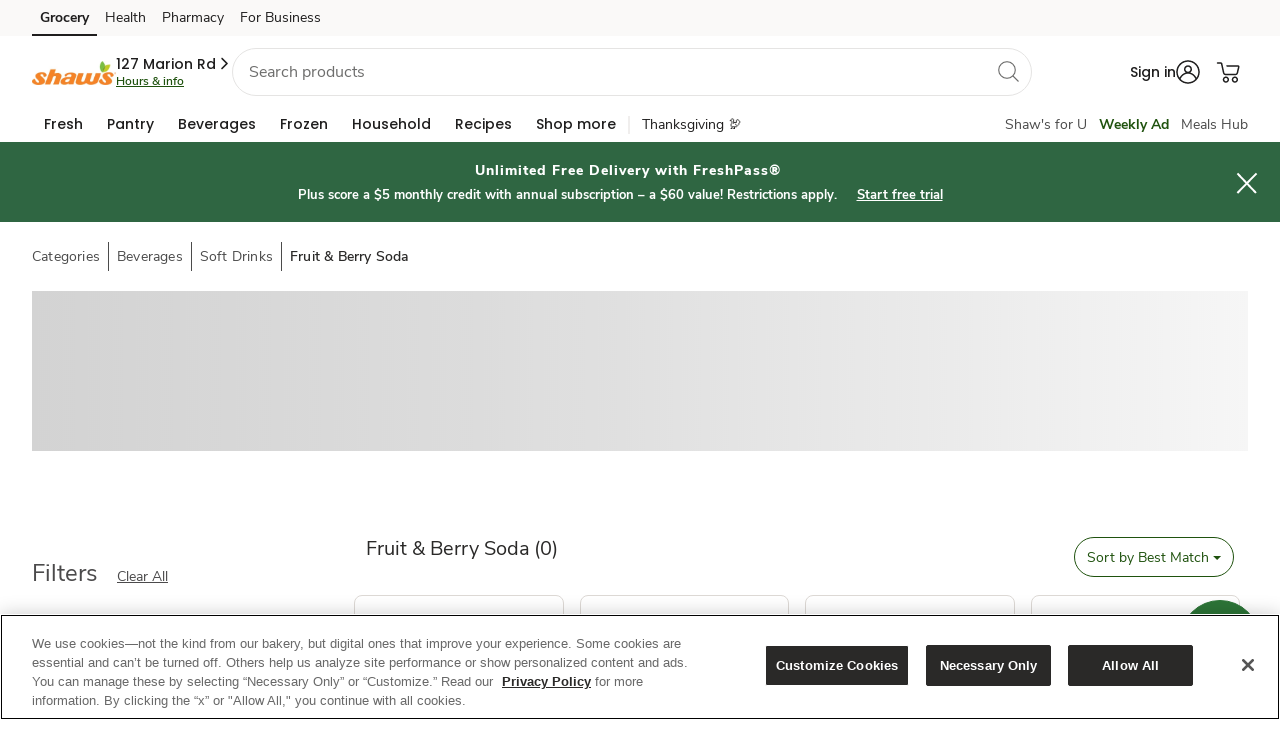

--- FILE ---
content_type: text/html; charset=utf-8
request_url: https://www.google.com/recaptcha/api2/aframe
body_size: 267
content:
<!DOCTYPE HTML><html><head><meta http-equiv="content-type" content="text/html; charset=UTF-8"></head><body><script nonce="zgFdDl3z-12YOY5UxRmlag">/** Anti-fraud and anti-abuse applications only. See google.com/recaptcha */ try{var clients={'sodar':'https://pagead2.googlesyndication.com/pagead/sodar?'};window.addEventListener("message",function(a){try{if(a.source===window.parent){var b=JSON.parse(a.data);var c=clients[b['id']];if(c){var d=document.createElement('img');d.src=c+b['params']+'&rc='+(localStorage.getItem("rc::a")?sessionStorage.getItem("rc::b"):"");window.document.body.appendChild(d);sessionStorage.setItem("rc::e",parseInt(sessionStorage.getItem("rc::e")||0)+1);localStorage.setItem("rc::h",'1764312367701');}}}catch(b){}});window.parent.postMessage("_grecaptcha_ready", "*");}catch(b){}</script></body></html>

--- FILE ---
content_type: text/javascript
request_url: https://www.shaws.com/ed-it-be-yet-equicke-to-downe-Knocerthe-rought-O
body_size: 231797
content:
(function(){var A=window.atob("[base64]/AAOAPoA/QD8ABAA/AAUAP0A/gAOAPwA/wD+ABAA/gAUAP8AAAEOAP4A/gAAARAAAAEDAP4A/[base64]/Ab4BvwG8AcABvAEJAL8BvwEGALwBvAEjABYAwAE3ABkAwQG8AcABwAG/AcEBvwEGAMABwAG/ARMBvwEIAMABwAEGAL8BvwHAAREBwAEGAL8BvwHAARQBwAEHAL8BvwEGAMABwAG/ATAAvwEFAMABwAG1Ab8BtQEyAMABvwGsAXMBwAG/[base64]/AH6ARAA+gEOAPwB/QH6ARAA+gEOAP0B/gH6ARAA+gEUAP4B/wEDAPoB+gENAP8B/wH1AfoBAAIUAPwBAQIOAAACAgIBAhAAAQIOAAICAgIBAhAAAQIUAAICAgIDAAECAQINAAICAgL/AQEC/[base64]/[base64]/[base64]/AhAAvwIUAL0CvQIOAL8CvwK9AhAAvQIUAL8CvwIOAL0CvQK/AhAAvwIOAL0CvQK/AhAAvwIUAL0CvQIOAL8CvwK9AhAAvQIOAL8CvwK9AhAAvQIUAL8CvwIOAL0CvQK/AhAAvwIOAL0CvQK/AhAAvwIUAL0CvQIOAL8CvwK9AhAAvQIOAL8CvwK9AhAAvQIOAL8CvwK9AhAAvQIOAL8CvwK9AhAAvQIUAL8CvwIOAL0CvQK/AhAAvwIOAL0CvQK/AhAAvwIOAL0CvQK/AhAAvwIUAL0CvQIOAL8CvwK9AhAAvQIUAL8CvwIOAL0CvQK/AhAAvwIUAL0CvQIOAL8CvwK9AhAAvQIUAL8CvwIOAL0CvQK/AhAAvwIDAL0CvQINAL8CvwK1Ar0CtQIGAL8CvwKUAv4AwAK/AhcAvwKNAsACwAK/[base64]/AL5AvsC/QIRAPwC/AIUAI4A/gIOAPwC/wL+AhAA/gIUAP8CAAMDAP4CAQOSAAADAgMNAAEDAQMRAAIDAwMBA3MCBAMSAgMDBQP9AgQD/QIRAAUDBAMbAQIDBQMfAQQDBgMRAAUDBwNWAnEBCAN8AgcDCQMGAwgDBgP9AgkD/QIDAAYDBgMNAP0C/[base64]/[base64]/AINAFUDVgMMAPwCVwNTA1YDWAMGAFcDVwMjAPwCWQMDAFMBUwENAFkDWQMMAFMBWgNXA1kDWwMGAFoDWgMDAI4AjgANAFoDWgMjAI4AXAMMAI4AXQMRAFwDXgNdAxYAXQNaA14DXgMGAF0DXQM1AFkDXwNdA/[base64]/A4MDfwMRAIIDggMOAAkBCQGCAxAAggMDAAkBgwOSAIIDhAMNAIMDgwNNAYQDhQMRAIMDhgMRAMEChwOGAzECiAOFA4cDiQMRAIgDiAOSAFUDVQMNAIgDiAMRAFUDigOIAxMCiwMRAIoDjAOLAz0CiwOJA4wDiQN/[base64]/A5cDfwMDAI0DjQMNAH8DfwPNAo0DjQMDAMkAyQANAI0DjQMMAMkAlwN/A40DfwMGAJcDlwMjAMkAnAMDAPYA9gANAJwDnAMMAPYAnQM1AJwDngOdA+gCnwOeA+sCngPfAp8DnwOXA54DngMGAJ8DnwMDAPUA9QANAJ8DnwMjAPUAoAMMAPUAoQMRAKADogOhAxYAoQOfA6IDogMGAKEDoQOdA/[base64]/MCvgMDANMA0wANAL4DvgMMANMAwQM1AL4DwgPBAysDwwPCA70DwgPAA8MDwAO/A8IDvwNBAMADwANCAL0DwgMSAL4DwwPCAwoDxAPAA8MDwAO/[base64]/[base64]/UD9gMUAPQD9wMDAPYD+AMNAPcD9wPzA/gD8wMmAPcD+QMNAHcCdwKnAfkD+gNDAHcCdwLbAfcD9wP6A3cC+gP3AxkA9wPzA/oD8wMyAPcD9wPzAzYA8wP3A3cCdwLoA/MD6APnA3cCdwLmA+gD6APlA3cCdwLkA+gD6APjA3cCdwLiA+gD6APdA3cCdwLbA+gD6APYA3cCdwLWA+gD6APSA3cCdwLPA+gD6APLA3cCdwLIA+gD6APFA3cCdwLDA+gD6AO/A3cCdwK8A+gD6AO5A3cCdwK2A+gDtgOsA3cCdwKpA7YDtgOnA3cCdwKiA7YDtgOeA3cCdwJ/[base64]/[base64]/[base64]/A+gC4QO2A+sCtgPfAuED4QNvA7YDtgMGAOED4QMUAOkD6AMDAOED6QMNAOgD6AMjAOkD8wMMAOkD6QMRAPMD9wPpAxYA6QPoA/cD9wMGAOkD6QN/A/MCfwMDAGID+gMNAH8DfwMMAPoD+wPpA38D/AMGAPsD+wMjAPoD/QMOAEYCRgL9AxAA/QMUAEYC/gMDAP0D/wMNAP4D/gMMAP8DAAQSAP4DAQQABPMDAgT9AgEEAQT7AwIEAgT8AwEE/AP3AwIEAQRBAPwD/ANCAPMDAgQABAoDAAT8AwIEAgQBBAAEAQQGAAIEAgToAxkAAwQGAAIEAgQjAHEDcQMCBCQBBAQGAHEDcQMjAP8DBQQDAEYCBgQNAAUEBQQMAAYEBwRxAwUECAQGAAcEBwQjAAYECQScAQcBCgQcAAkECwScAQ8DDARDAAsECwScAW8BDQRDAAsECwQOAP4C/[base64]/UCWQQRAFYEVgQDAP8C/wKSAFYEWgQNAP8C/[base64]/[base64]/[base64]/AT6BPsE/QT5BPwE/AQRAP0E/QRNAsEA/gQlAv0E/wQRAP4EAAVhAlcCAQURAAAFAgXMAh4CAwUBBQIFBAX/[base64]/[base64]/EAcgUOANwAcwVyBRAAcgUOAHMFdAVyBRAAcgUDAHQFdQUNAHIFcgVvBXUFdgVyBZMAcgVxBXYFcQVwBXIFcAVxBcgBcQUGAHAFcAU/[base64]/[base64]/BLYFuAX8BLcFtwURALgFuAU3Ak4CuQU3ArgFugURALkFuQUJA1cCuwURALkFuQW7BVQDvAW6BbkFuQURALwFvAUbAkcCvQURALwFvgVNAlICvwURAL4FvgWMA2wBwAW/[base64]/AUJAPcF9wUGAPwF/AX3BRMB9wUIAPwF/AUGAPcF9wX8BREB/AUGAPcF9wX8BRQB/AUHAPcF9wUGAPwF/AX3BTAA9wUFAPwF/AUKAvcF9wUnAPwF/AUuAPcF9wUGAPwF/AUXAUQE/QXHAPwF/gURAP0F/QVyBNcA/wX+Bf0FAAYRAP8F/wU6AtEFAQYRAP8F/[base64]/[base64]/oDiQYUAOwAigYDAIkGiwYNAIoGigaABosGgAamBYoGigYJAIAGgAYGAIoGigaABhMBgAYIAIoGigYGAIAGgAaKBhEBigYGAIAGgAaKBhQBigYHAIAGgAYGAIoGigaABjAAgAYFAIoGigYKAoAGgAYnAIoGigYuAIAGgAYGAIoGigZxBv0F/QURAIoGigYlAsECjAY3AooGjQYRAIwGjAbAAGICjgYRAIwGjAZuBDECjwaOBowGjAaNBo8Gjgb9BYwGjAYRAI4GjgaiBHcGjwYRAI4GkAZNAnkGkQaPBpAGkAYRAJEGkQYfAdkFkgYRAJEGkQaSBn8GfwaQBpEGkAaMBn8GfwYRAJAGjAZ/[base64]/[base64]/[base64]/[base64]/[base64]/AYOAPkG/Qb8BhAA/AYUAP0G/gYOAPwG/wb+BhAA/gYOAP8GAAf+BhAA/gYUAAAHAAcDAP4G/[base64]/sG+wYCBw8HAgdBAPsG+wYEB6UDAwdQAPsG+wZCAPUG9Qb7BqAD+wYDB/UG9QYCB/sG+wYGAPUG9QZoAxkAAgcGAPUG9QZsA64AAwcGAPUG9QZuAwAHBAcDB/UG9QYCBwQHAgf7BvUG9QbxBgIH8QYxAPUG9QYGAPEG8QYKAlEA+wYnAPEG8QYuAPsG+wYGAPEG8Qb7BnECAgf7BvEG8QYnAAIH+wauAfEGAgcGAPsG+wYGAF8DBAf7Bg0A+wYnAAQHBAcCB/sGAgcGAAQHBAcGAAIHAgcEB8sBBAf1BgIH9QYEAAQHAgcyAPUG9QYCBzYAAgdSAKMDBAdFAAIHAgcDAAkCDwcNAAIHAgcTBA8HFAcCB4wAAgcEBxQHBAf1BgIH9QYGAAQHAgeuATYABAcGAAIHAgfeAUEBFQcCB/[base64]/[base64]/[base64]/BvUGvwZQA+0G7QYiA78GIgO0Bu0GtAawBiIDIgOuBrQGrgatBiIDIgOpBq4GqQanBiIDIgOkBqkGpAaABiIDIgNTBqQGgAb3BSIDIgNYBYAGWAWtBSIDIgNeBVgFWAVPBSIDIgNMBVgFTAVJBSIDIgNGBUwFRgVDBSIDIgM/[base64]/[base64]/[base64]/[base64]/[base64]/[base64]/B4AHfwd8B4EHfAcDAH8HfwcNAHwHfAfUBH8Hfwd8BU0GgAcGAH8HfweABxMBgAcIAH8HfwcGAIAHgAd/BxEBfwcGAIAHgAd/[base64]/[base64]/[base64]/[base64]/MC1Qf0ASsD9AHVB5UB1QfeB/[base64]/YC5wcGAOgH6AcSAO0C6wfqBgEC7AcUAPsB7QcOAOwH7gftBxAA7QcUAO4H7wcOAO0H8AfvBxAA7wcUAPAH8AcOAO8H7wfwBxAA8AcDAO8H8QcNAPAH8AfrB/EH6wfoB/AH8gf3AusH6wfnB/IH5wcxAOsH6wcGAOcH5wcGAN0C8gfnBw0A5wcnAPIH8gcJAOcH5wcGAPIH8gcGAOcH5wfyB8sB8gfrB+cH5wcEAPIH6wcyAOcH5wfrBzYA6wc1ANMD8gfrB4AC8wfyB+IC9AfnB/MH5wcGAPQH8wcSANMD9AfzB+IC9QfsAvQH9AfnB/UH5wcGAPQH9AcGAPQC9Qf0Bw0A9AcnAPUH9QfnB/QH5wf0AfUH9AcGAOcH5wdMANAD9QczAAwD9gcSAAwD9wedAXUF+Af3B5MA9wf2B/gH+Qf1B/cH9QcKAhID9wcnAPUH9QcuAPcH9wcGAPUH9QcSABwD+gf1BxYA+wcKAvoH+gcnAPsH+wcuAPoH+gcGAPsH+wcSABQD/Af7BxYA/QcKAvwH/AcnAP0H/QcuAPwH/AcGAP0H/QcKAqoD/gcnAP0H/QcuAP4H/gcGAP0H/Qf+B3EC/gf8B/0H/Af6B/4H+gf3B/wH9wcnAPoH+gf5B/cH9wcGAPoH+QcSALID+gf5B6MD/AcNA/oH+gcGAPwH/Af7BxkA/QdFAPwH/Af1BxkA/gf9B/wH/AcTA/4H/QcGAPwH/AcdAyMD/gcGAPwH/AcKAjYD/wcnAPwH/AcuAP8H/wcGAPwH/AcKAj8DAAgnAPwH/AcuAAAIAAgGAPwH/AcACHECAAj/B/wH/AcnAAAI/wcyAvwH/AcGAP8H/wc9AzACAAgGAP8H/wdSADEDAQgSAP8H/wcBCBkAAQgvA/8H/wcGAAEIAQgyAz8DAggGAAEIAQgcAEUCAwgBCB0CAQhAAwMIAwgCCAEIAQj/BwMI/wcACAEIAAgxAP8H/wcGAAAIAAieAdIAngEACPUDAQieAfgDngE9AwEIAggGAJ4BngEGAC0DAwieAQ0AngEnAAMIAwgCCJ4BngEGAAMIAggGAJ4BngECCMsBAgj/B54BngEEAAII/wcGAJ4BngE9A1EAAggGAJ4BngFAA1EAAwgGAJ4BngFIA40DBAgGAJ4BngFPA6UDBQgGAJ4BngEKAmkDBggnAJ4BngEuAAYIBggGAJ4BngEGCHECBgj0Bp4BngEnAAYI9AZXA54BngEGAPQG9AZoA1kDBggGAPQG9AZSAF0DBwgSAPQG9AYHCBkABwhfA/[base64]/QG9AYGAAsICwidARkHDAgLCJMACwi0BAwIDQikAwsICwj0Bg0I9AYJCAsICQgICPQG9AYHCAkICAgGCPQG9AYBCAgIAQieAfQGngFYAwEI9AYFCJ4BngEECPQG9AYDCJ4BngECCPQG9Ab/B54BngH8B/QG9Ab+B54BngH9B/QG9Ab6B54BngH3B/QG9AYyAJ4BngH0BjYA9AbyB5wD9weeAfQGngEGAPcH9AbzB5wD9wefA/QG9AaeAfcHngEGAPQG9AYGAKED9wf0Bg0A9AYnAPcH9weeAfQGngH0AfcH9wcGAJ4BngESANEA+geeARYA/AeoA/oH/QcGAPwH/AeeARkA/werA/wHAQj9B/8H/Qf3BwEI9wcyAP0H/Qf3BzYA9wc1ANAD/wf3B4AC9wf/B7cD/wf9B/cH9wcGAP8H/QcSANAD/wf9B7cDAQi1A/8H/wf3BwEI9wcGAP8H/wf3B9cG9wfnB/8H5wcGAPcH9wcKAr0D/wcnAPcH9wcuAP8H/wcGAPcH9wf/B3EC/wcnAPcH9wfVA/8H/wcGAPcH9we7A74DAQgGAPcH9wczAL4DAgj3B/[base64]/[base64]/B3YDPwcSAB0IHQgOAOQBQQgdCBAAHQgOAEEIQggdCBAAHQgUAEIIQwgOAB0IHQhDCBAAQwgDAB0IRAgNAEMIQwitAUQIRQhDCJUAQwg/B0UIPwcGAEMIQwg/B8EBPwcGAEMIQwg/BxMBPwcIAEMIQwgGAD8HPwdDCBEBQwgGAD8HPwdDCBQBQwgHAD8HPwcGAEMIQwg/[base64]/[base64]/CH4IfwgRAIAIgAh4ApkHgQgRAIAIggiBCLIEgQh/[base64]/CIMIfwhwCIIIcAgGAH8IfwhwCMEBcAgGAH8IfwhwCBMBcAgIAH8IfwgGAHAIcAh/CBEBfwgGAHAIcAh/[base64]/[base64]/B7wFvAUnAKwFrAXRA7wFvAVACKwFrAUNCLwFvAUMCKwFrAUKCLwFvAXwB6wFrAUCCLwFvAUBCKwFrAX/B7wFvAXnB6wFrAUxALwFvAUGAKwFrAUGAAgDeAasBQ0ArAUnAHgGeAYJAKwFrAUGAHgGeAYGAKwFrAV4BssBeAa8BawFrAUEAHgGvAUGAKwFrAXVAyQBeAYGAKwFrAXUBD8IjAasBSQBrAUGAIwGjAbJAUEBlQYGAIwGjAYUAO0BPwcOAIwG5wc/BxAAPwcOAOcH8Ac/BxAAPwcOAPAH8Ac/BxAAPwcOAPAH8Ac/BxAAPwcUAPAH8AcOAD8HPwfwBxAA8AcUAD8HPwcOAPAH8Ac/BxAAPwcOAPAH8Ac/BxAAPwcUAPAH8AcOAD8HPwfwBxAA8AcOAD8HPwfwBxAA8AcOAD8HPwfwBxAA8AcUAD8HPwcOAPAH8Ac/BxAAPwcOAPAH8Ac/BxAAPwcUAPAH8AcOAD8HPwfwBxAA8AcUAD8HPwcOAPAH8Ac/BxAAPwcOAPAH8Ac/BxAAPwcOAPAH8Ac/BxAAPwcOAPAH8Ac/BxAAPwcUAPAH8AcOAD8HPwfwBxAA8AcUAD8HPwcOAPAH8Ac/BxAAPwcUAPAH8AcOAD8HPwfwBxAA8AcOAD8HPwfwBxAA8AcUAD8HPwcOAPAH8Ac/BxAAPwcUAPAH8AcDAD8HPwcNAPAH8Ae8AT8HPwfCB/AH8AeVBj8HlQZ8B/[base64]/ASwCLAIGAKIFogUYAj4DrAURAKIFvAWsBbUHlQYRALwFvAWVBr0HPwcRALwFvAURAJcHxwe8BXwI0gcRAMcHxwcRAIII1AfHB5EF1QfSB9QH0gc/B9UHPwcDANIH0gcNAD8HPwd3AtIH0gc/B1wDPwcGANIH0gc1AGED1AfSB+gC1QfUB+sC1AffAtUH1QdaA9QH1AcGANUH1QcRAF0D1gfVBxYA1QdkA9YH1gcGANUH1QfSB/[base64]/wflBxYA5QekA/8H/wcGAOUH5Qc1AKADAgjlB/MC5QedAysDnQPlB6MD5QcCCJ0DCgj/B+UH5QdBAAoICghCAKMDDAgSAJwDDQgMCAoDPwgKCA0IQAjlBz8I5QcGAEAIPwikAxkAQAgGAD8IPwifAyQBUwgGAD8IPwihA6UDkwgGAD8IPwgLAKoDlAg/CDsDPwiUCCsElAg/CCwEPwioA5QIlAgGAD8IPwhJA7cDlQg/CEoDPwi1A5UIlQgGAD8IPwi4A70DlggGAD8IPwi7A5kBlwgGAD8IPwjAA74DmAgGAD8IPwjEA8kDmQgGAD8IPwgRAMYDmgg/CBYAPwjHA5oImggGAD8IPwg1AMkDmwg/CPMCPwgEAM0DnAhGAD8IPwicCGMDnAibCD8IPwiaCJwImghBAD8IPwhCAMYDmwg/CNADPwiaCJsImggGAD8IPwjHAxkAmwgGAD8IPwjMAyQBnAgGAD8IPwiSBLIDnQg/CNMDPwjOA50InQgGAD8IPwjRA/YAnggGAD8IPwjVA5cEnwgGAD8IPwgOACMHIwc/CBAAPwgUACMHoAgOAD8IPwigCBAAoAgOAD8IPwigCBAAoAgOAD8IPwigCBAAoAgOAD8IPwigCBAAoAgOAD8IPwigCBAAoAgUAD8IPwgOAKAIoAg/CBAAPwgOAKAIoAg/CBAAPwgUAKAIoAgOAD8IPwigCBAAoAgOAD8IPwigCBAAoAgOAD8IPwigCBAAoAgUAD8IPwgOAKAIoAg/CBAAPwgOAKAIoAg/CBAAPwgUAKAIoAgOAD8IPwigCBAAoAgUAD8IPwgOAKAIoAg/CBAAPwgUAKAIoAgOAD8IPwigCBAAoAgOAD8IPwigCBAAoAgOAD8IPwigCBAAoAgUAD8IPwgOAKAIoAg/CBAAPwgUAKAIoAgOAD8IPwigCBAAoAgUAD8IPwgOAKAIoAg/[base64]/[base64]/B+MHPwcJABUBFQEGAD8HPwcVARMBFQEIAD8HPwcGABUBFQE/BxEBPwcGABUBFQE/[base64]/[base64]/[base64]/EI8AgGAO4I7ghAAx0C8QgGAO4I7ghIAxQD8ggGAO4I7ggRAEUC8wjuCBYA7ghPA/MI8wgGAO4I7gg1ABQD9AjuCPMC7gg1AFYD9QjuCCsD9gj1CEUC9Qj0CPYI9gjzCPUI9QhBAPYI9ghCAEUC9wjiBgoD4gb2CPcI9wj1COIG4gYGAPcI9QhPAxkA9wgGAPUI9QhTAyQB+AgGAPUI9QgLAFkD+Qj1CDsD9Qj5CCsE+Qj1CCwE9QhaA/kI+QgGAPUI9QhfA10D+ggGAPUI9QhJA2ED+wj1CEoD9QhkA/sI+wgGAPUI9QhoA2kD/AgGAPUI9QhuAwQC/QgGAPUI9QiuAb0D/ggGAPUI9Qi7A6MD/[base64]/[base64]/CPUI9QgxAAAJ/wgGAPUI9QgGAJcDAAn1CA0A9QgnAAAJAAkJAPUI9QgGAAAJAAkGAPUI9QgACcsBAAn/CPUI9QgEAAAJ/wgGAPUI9QjMAZQEAAn1CFoB9QgdAAAJAAlaAPUI9QgDAFgICwkNAPUI9QjNAQsJEwkOAGACFAkTCRAAEwkUABQJFQkOABMJFgkVCRAAFQkDABYJFwkNABUJFQn1CBcJ9QgACRUJFQm4A/[base64]/CBkJ/wj+CAAJ/gj9CP8I/wgDB/4I/gj8CP8I/[base64]/gj7COYG/wiHCP4IAAm6Bf8IugXbCAAJ2wgDALoFugUNANsI2wgKAroFugUnANsI2wguALoFugUGANsI2wi6BXECugUeBtsIHgYnALoFugX/AR4GHgYGALoFugX6BKME2wjRBroFugURANsI2wgRAL8I/wgRAGkIAAn/[base64]/CQMJPwkDADkJOQkNAD8JPwkMADkJQAkcAD8JPwkOANAB0AE/[base64]/QdDCUcJQwmhA/0H/[base64]/QfGBEMJQwnEBP0H/QfDBEMJQwnBBP0H/Qe8BEMJQwkDB/0H/QdACUMJQAk+Cf0H/QcGAEAJPgn9B8EB/QcGAD4JPgn9BxMB/QcIAD4JPgkGAP0H/Qc+CREBPgkGAP0H/Qc+CRQBPgkHAP0H/QcGAD4JPgn9BzAA/QcFAD4JPgk7Cf0H/[base64]/[base64]/QcNALIGsgYjAP0H/QcGALIGsgb9Bw0A/QcnALIGsgYJAP0H/QcGALIGsgYGAP0H/QeyBssBsgaGBP0HhgQEALIGsgYGAIYEhgQxCTYA/[base64]/[base64]/wYOAJAJkAn/BhAA/wYDAJAJkAkNAP8G/wZRBZAJkAkUAB0IHQgDAJAJkAkNAB0IHQj/BpAJ/waFCR0IhQl+Cf8G/wYxAIUJfgkGAP8G/[base64]/CaoGqgYGAMAJvwkjAC4BwAkUAOAA4AAOAMAJwQngABAA4AAUAMEJwgkDAOAAwwkNAMIJwgkMAMMJxAm/[base64]/[base64]/[base64]/[base64]/YJ9gn3CUoD9wnzCfYJ8wkGAPcJ9gkjACMJ9wkOAG4B+An3CRAA9wkUAPgJ+QkDAPcJ+gkNAPkJ+QkMAPoJ+wn2CfkJ9gkGAPsJ+QkjAPoJ+gkDAPgJ+wkNAPoJ+gkMAPsJ/An5CfoJ+QkGAPwJ+gkjAPsJ/AkUAPEJ/QkDAPwJ/gkNAP0J/QkMAP4J/wn6Cf0J+gkGAP8J/wkDAGgIAAoNAP8J/wkjAAAKAQoMAAAKAAoRAAEKAgoAChYAAAr/[base64]/Qk5AAUKBQreAYkEBgoFCioEBQr9CQYK/QkCCgUKAgrVBP0J1QQGAAIK/Qn/CRkA/wkGAP0J/QkjAP4J/gnnCRUH5wn9Cf4J/QkGAOcJ5wkjAPIJ/gkDAA0CDQINAP4J/gkMAA0CAgrnCf4J5wkGAAIK/gkjAA0CDQIDAAgCCAINAA0CDQIMAAgCAgr+CQ0C/[base64]/AENAAACAAIMAPwBFwrtCAACAAIDABIGEgYNAAACAAIMABIGGQoSAAACAAIZChkAGQoXCgACAAIKBBkKFwoWCgACAAIGABcKFgojAPwB/[base64]/AANAB4KHgoMAPwAHwobCh4KGwoGAB8KHgojAPwA/AADAP0A/QANAPwA/AAMAP0AHwoLAPwA/AAfCjsDHwr8ACsE/AAfCiwEHwoeCvwA/AAGAB8KHgojAP0A/QADAEEJQQkNAP0A/QAMAEEJHwoeCv0A/[base64]/[base64]/AoSAvsK/QoRAPwK/Ao3AgAF/gr9CvwK/Qr3BP4K9wQRAP0K/QozAsEA/grMAv0K/QoRAP4K/wr9CksDAAsRAP8K/[base64]/oH+geMChULjAoGAPoH+gefAvsJFAv6B6IC+gcmABQLFAv6B/wH+gcGABQL/Ae4A80DFAsGAPwH/AcKAr4DFQsnAPwH/AcuABULFQsGAPwH/AdPAMYDFgv8B8kD/AcKAhYLFwsnAPwH/AcuABcLFwsGAPwH/AcXC3ECFwsVC/wH/AcnABcLFQvOA/wH/AcGABULFQutAfcGFwsVC/[base64]/AcxABILEgsGAPwH/AfOA/EG8QYGAPwH/AcGALsDFQv8Bw0A/AcnABULFQvxBvwH8QYGABULFQsGAPEG8QYVC8sBFQsSC/[base64]/[base64]/[base64]/[base64]/gRLC0oLUAYRAP4E/gQkBv4KSgsRAP4E/[base64]/[base64]/[base64]/AC8AJ9C3wLbQd7C/AC8AIRAG0HbQd7BJkHewuDBm0HgwYRAHsLewtyBLAKfAsRAHsLewvrBYYGfQt8C3sLewuDBn0LgwbwAnsL8AJ5C4MGgwYDAPAC8AINAIMGgwZQC/ACeQt0C/ACewsRAHkLeQt7CxYAewuDBnkLgwapBnsLqQaDBmULgwYyAKkGqQaDBjYAgwYUABACZQsDAIMGgwYNAGULZQukAYMGeQtlC5QAZQtkC3kLZAtOAGULZQsACAgCCAJlC/[base64]/[base64]/gHqQuoC6oLqAsOAP0D/QOoCxAAqAsUAP0DqwsDAKgLrAsNAKsLqwsMAKwLrQupC6sLqQsGAK0LrQszAKsLrgutCzsIrQsDABgHGAcNAK0LrQsMABgHrwuuC60LrgsGAK8LrwsjABgHsAsDAOoD6gMNALALsAsMAOoDsQsLALALsguxC2QFsQuyC18LsguxC/[base64]/ACtwuyC/[base64]/[base64]/[base64]/gIFAxMCvgvMAv4CvwsRAL4LwAtNAhgBwQs3AsALwgu/[base64]/gH0AvPC9ELzwsUACkE0gsDAM8L0wsNANIL0gsMANML1AvQC9IL0AsGANQL1AszANIL1QvUCzsI1AsDANYB1gENANQL1AsMANYB1gvVC9QL1QsGANYL1gsjANYB1gEDANcB1wENANYB1gEMANcB1wsLANYB2AvXC2QF1wvYC18L2AvXC/[base64]/AC3AvYC/[base64]/COULfwiVC+cLlQsRAH8Ifwg6AksE5wsRAH8IfwgRAHkG6At/CH4H6QvnC+gL5wsRAOkL6AtNAwgF6QsRAOgL6guMA7EA6wu/BeoL7AvpC+sL6QvnC+wL6wuVC+kLlQsRAOsL6QsRANoF6wvpC2IG7AsOBesLDgURAOwL6wtWAnML7AsRAOsL6wsRAJQH7QvrCyIG7gvsC+0L7AsOBe4LDgURAOwL7AtKBJkH7QsRAOwL7gtuBB4C7wsRAO4L7gvKAjsC8AvvC+4L7wvtC/[base64]/IL8gvvC/EL7wsRAPIL8QsRAG8G8gvuALYA8wvpAfIL9AvxC/ML8QsRAPQL8wuGA3wD9AvuAPML9QsRAPQL9Av1C9MH9QvxC/QL8QvvC/[base64]/QL9AsRAPYL9gu1BmcG9wsRAPYL9gsoBggF+Av3C/YL9wsRAPgL+AsSAlQE+QuICPgL+gsRAPkL+Qv6C14H+gv3C/kL9wv0C/oL+QsDAPcL9wsNAPkL+Qt3AvcL9wsDAFgBWAENAPcL9wsMAFgB+gv5C/cL+QsGAPoL+gsjAFgBWAEDAIcBhwENAFgBWAEMAIcB+wv6C1gB/AsGAPsL+wu1Bo0J/QsRAPsL+wtEB4kF/gv9C/sL/wsRAP4L/gvJAjEEAAwRAP4L/gsADGULAQz/C/4L/gsRAAEMAQy1BsQIAgwRAAEMAQwCDEMKQwoRAAEMAQxGCq8IAgwRAAEMAQzXCS0GAwwCDAEMAgxDCgMMQwr+CwIM/gsDAEMKQwoNAP4L/gvHAUMKAgwGAP4L/gsDAK8BrwENAP4L/[base64]/[base64]/BksGfwYKAlIMUgwnAH8GfwYuAFIMUgwGAH8GfwYGB5QLUwx/BosAfwYKAlMMUwwnAH8GfwYuAFMMUwwGAH8GfwbMAakCqQIOAOwJ7AmpAhAAqQIUAOwJVAwDAKkCVQwNAFQMVAx/BlUMfwYKAlQMVAwnAH8GfwYuAFQMVAwGAH8GfwYOADMIMwh/BhAAfwYUADMIMwgDAH8GfwYNADMIMwhRBX8GfwYDAOsD6wMNAH8GfwYzCOsDMwgKAn8GfwYnADMIMwguAH8GfwYGADMIMwgACGsIVgwzCI4JMwgKAlYMjgknADMIMwguAI4JjgkGADMIMwgOAPEJ8QkzCBAAMwgOAPEJ8QkzCBAAMwgUAPEJVgwDADMIMwgNAFYMVgy/[base64]/[base64]/AUoFYAxdBdwEXQUKAmAMYAwnAF0FXQUuAGAMYAwGAF0FXQUTBIsGYQxdBZQAXQUKAmEMYQwnAF0FXQUuAGEMYQwGAF0FXQUDADgIOAgNAF0FXQWkATgIOAhdBVYBXQUKAjgIOAgnAF0FXQUuADgIOAgGAF0FXQUDAFMKUwoNAF0FXQW/[base64]/AQ4JcAzpB/[base64]/[base64]/BjQG5wcGAPcG9wbnAK0G6QczAPcG9wYYAmwBCQhjCfcGOAgRAAkICQg4CIEJdQkRAAkICQgRAJcFlwUJCHAHCQgRAJcFlwUJCIsJCQh1CZcFlwURAAkICQgDCD4CdQkRAAkICQhbBqIFjgl1CQkIdQkRAI4JjgnHAGwBpgm/[base64]/QpDCk0KQwq4Af0KuAERAEMKQwoRAMQITQpDCkACQwoRAE0K/QqMA+IAEQx7A/[base64]/waOCRAAjgkDAP8GLgwNAI4JjgkACC4MLgwOAIMJgwkuDBAALgwDAIMJLwwNAC4MLgyOCS8MjgmmCS4MLgwXDI4JjgkGAC4MFwxNAqgKLgwRABcMFwwuDCEHMAwRABcMFwzAAO4GMQwRABcMMgwxDPwKMwwwDDIMMgwRADMMMwwRAMAIwAgzDD0CPQIRAMAIwAhrAf8K/woRAMAIwAj/Cl4D/[base64]/wrACBAAwAgDAP8KMgwNAMAIwAgGBzIMNAzACIwAwAimCTQMNAw9AsAIPQIGADQMwAh7A7EKNAwRAMAIwAiwAH4DNQw0DMAINAwRADUMNQzAAKAEoAQRADUMNQygBPwKoAQ0DDUM/AoRAKAEoASRBF4DNAyMBKAEjAT8CjQM/AoDAIwEjAQNAPwK/ArpB4wEjAT8Cr4B6QcyAIwEjATpBzYA6QeMBK0IjAQJAOkH6QcGAIwEjATpB8EB6QcGAIwEjATpBxMB6QcIAIwEjAQGAOkH6QeMBBEBjAQGAOkH6QeMBBQBjAQHAOkH6QcGAIwEjATpBzAA6QcFAIwEjAQcAOkH6QcOAOwJ/[base64]/[base64]/BKkKTgb8BMQFxAURAE4GTgbAAEsEqQoRAE4GTgZWAjsCfgx/[base64]/[base64]/[base64]/[base64]/[base64]/EMGwv1DEAHQAcJABsLGwsGAEAHQAcbC8EBGwsGAEAHQAcbCxMBGwsIAEAHQAcGABsLGwtABxEBQAcGABsLGwtABxQBQAcHABsLGwsGAEAHQAcbCzAAGwsFAEAHQAdyChsLGwsGAEAHQAcjAHUB8QwoCDoHOgfxDD4H8QwdADoH9QzDCfEM8QxAB/UM9QwbC/EMGwvpDPUM6QwxABsLGwsGAOkM6QwjAE8B8QwGAOkM9QzxDA0A8QwnAPUM9QwJAPEM8QwGAPUM9QwGAPEM8Qz1DMsB9QwbC/[base64]/AzDCfoMwwkLAPwM/AzDCRUEwwn8DBkA/AwDAHUCdQINAPwM/AwMAHUC/QzDCfwMwwk1AP0M/QzNAW8BbwH9DFUCVQLDCW8BbwHnAN4KwwkzAG8B/QwSAG8BbwH9DHYF/QzDCW8BbwEKAm8CwwknAG8BbwEuAMMJwwkGAG8BbwEKAr4B/gwnAG8BbwEuAP4M/gwGAG8BbwH+DHEC/gzDCW8BwwknAP4M/gz9DMMJwwkGAP4M/QynAUoF/gxDAP0M/QynAUcFRwVDAP0M/QztAzgKOAr9DDkK/QyMCjgKOAr9DMgB/[base64]/QzaBaQJ2gUjC/0MpAkRANoF2gVcAsEAIwvuANoF2gURACMLIwuGA8gC/QzaBSML2gURAP0M/QwRAG0HbQf9DLIE/[base64]/QwDAPEM8QwNAP0M/QynCfEMpwnmDP0M/QxTAKcJpwnMAZAJkAmnCTIIpwnmDJAJkAlQAKcJpwmcAdwE5gw1AKcJpwm/ASkJ/gynCTAJpwnmDP4M5gwOAGADYAPmDBAA5gwUAGAD/gwDAOYM/wwNAP4M/gydAf8MAA3+DFYB/gxhBwANAA2nCf4MpwmQCQANkAn9DKcJpwniDJAJ/[base64]/AbACsAIUAP8G/wYDALACsAINAP8G/wajCLACowhhB/8G/wb7A6MIowgGAP8G/waGB4sHFw0RAP8G/waPCicFGA0RAP8G/wbHB8gCGQ0YDf8G/wYXDRkNFw0DAP8G/[base64]/[base64]/[base64]/QENAGgNaA0GB/[base64]/DW0FbQVBAKAGoAZCAAADfw0SAI8AgA1/[base64]/[base64]/[base64]/[base64]/[base64]/[base64]/[base64]/C+oA6gA9Cx0BHQE1C+oA6gA2Cx0BHQHiBOoA6gAtCx0BHQHqBeoA6gA0BR0BHQHPAeoA6gDxBh0BHQEMC+oA6gABCx0BHQH6CuoA6gD3Ch0BHQHfBeoA6gDoCh0BHQHlCuoA6gDFCh0BHQG/CuoA6gC1Ch0BHQGtCuoA6gClCh0BHQGhCuoA6gCRCh0BHQGLCuoA6gCKCh0BHQGFCuoA6gB/[base64]/QD8AOoA6gAbCv0A/AAaCuoA6gAcCvwA/AAdCuoA6gAWCvwA/AA0B+oA6gAAAvwA/AAVCuoA6gDxBPwA/AASCuoA6gATCvwA/AAQCuoA6gDoCfwA/AAMCuoA6gAuB/wA/ABpBuoA6gDuA/wA/ADdCeoA6gAICvwA/AANAuoA6gACCvwA/AAFCuoA6gD+CfwA/ADnCeoA6gD9CfwA/AD/CeoA6gDVBPwA/AABCuoA6gD6CfwA/AD5CeoA6gD2CfwA/ADzCeoA6gBuCPwA/ABcBeoA6gCrBfwA/ABiBeoA6gDwCfwA/AApCOoA6gDvCfwA/ACxBeoA6gDuCfwA/ADrCeoA6gByA/wA/ADqCeoA6gDtCfwA/ADZCOoA6gALBfwA/ACWB+oA6gD4BfwA/ADNCeoA6gADAfwA/ADICeoA6gDKCfwA/ADLCeoA6gDMCfwA/ADHCeoA6gDECfwA/AASCeoA6gDCCfwA/AAqCeoA6gARCfwA/ACaA+oA6gALB/wA/AD1COoA6gAKB/wA/AAFB+oA6gC/CfwA/ACqBuoA6gC+CfwA/AC9CeoA6gC8CfwA/ABpB+oA6gC7CfwA/ADXAuoA6gBGAfwA/AC6CeoA6gC5CfwA/AC2CeoA6gC0CfwA/ACtCeoA6gCpCfwA/ACqCeoA6gCrCfwA/ACsCeoA6gCfCfwA/ACsBOoA6gCxAfwA/ACaCeoA6gCrAvwA/ACaAuoA6gCXCfwA/ACYCeoA6gCZCfwA/ACWCeoA6gB9CfwA/AB+CeoA6gCFCfwA/ACECeoA6gCGCfwA/AB5CeoA6gB3CfwA/ABzCeoA6gByCfwA/ABrCeoA6gBqCfwA/AA2COoA6gBaCfwA/ABoCeoA6gBpCfwA/ABACeoA6gCOAfwA/AA7CeoA6gA5B/wA/[base64]/AARANsA2wD8AD8H/AARANsA2wC+B2MH/QARANsA2wD9ADME/QD8ANsA/AADAP0A/QANAPwA/AAKAv0A/QAnAPwA/AAuAP0A/QAGAPwA/AD9AHEC/QDqAPwA6gAnAP0A/AD/AeoA6gAGAPwA/ADFAhwE/QCRCfwA/AARAP0A/QB1BtUFAwERAP0A/QARAI0MHQH9AI4KLAEDAR0BAwH8ACwB/AARAAMBAwGiBLAHHQGPAwMBAwFIBx0BHQERAAMBAwERAGwLLAEDAQYFRgERACwBLAERANYISQGwAGUCfwEsAUkBLAFGAX8BRgEdASwBHQH8AEYBLAEDAB0BHQENACwBLAF3Ah0BHQHnAMoARgFmAB0BHQHnAFMBfwFGAR0BHQF/[base64]/[base64]/[base64]/[base64]/[base64]/[base64]/[base64]/[base64]/AeELEgUOBbkBDgW0BBIFEgWVBA4FDgUMBRIFDAUGAA4FDgURAP4C/gIOBXgMEgWSBv4C/gIRABIFEgXMAmEIWwUsBRIFXAURAFsFWwVBAhUNYgU5BVsFOQVcBWIFWwX+AjkF/gIRAFsFOQWMAysGWwVbBjkFOQURAFsFWwURAKgHXAVbBZcIWwU5BVwFOQURAFsFWwVNAt4FXAVuBlsFWwURAFwFXAVcAhEFYgW4CFwFZQVbBWIFWwU5BWUFOQX+AlsF/gIDADkFOQUNAP4C/gLiBDkFOQX+Ar4B/gIyADkFOQX+AjYA/gI5Ba0IOQUJAP4C/gIGADkFOQX+AsEB/gIGADkFOQX+AhMB/gIIADkFOQUGAP4C/gI5BREBOQUGAP4C/gI5BRQBOQUHAP4C/gIGADkFOQX+AjAA/gIFADkFOQUcAP4C/gIOAO4B7gH+AhAA/gIDAO4BWwUNAP4C/gJRBVsFWwX+Ai8J/gK0BFsFWwWVBP4C/gI5BVsFOQUMBf4C/gIyADkFDAX+AjYA/gIMBaADDAUGAP4C/gIOAP0GOQX+AhAA/gIUADkFWwUDAP4C/gINAFsFWwVRBf4CYgVbBaQFWwU+AGIFYgVRBU8LZQViBeYKYgVbBWUFWwWfA2IFYgUGAFsFWwUJA0QEZQUYAlsFbAURAGUFZQWiBKoAbQVbCGUFjwVsBW0FbAURAI8FbQVHCHoMjwVsBW0FqwURAI8FjwUSAksErwURAI8FjwV/[base64]/QYRAO0GBQdrAXsGCgf9BgUH/QbxBgoH8QZyBv0G/QYRAPEG8QaiBGgHCgdJAvEGCwcRAAoHCgdWAmsGJQcRAAoHLgeiAF4CNAclBy4HJQcLBzQHOQcRACUHJQcRAJ4IPAeGA/[base64]/QcRAPYH9gdrAVoEEAjKAvYHIAgRABAIEAiIA4kIJQggCBAIEAj9ByUI/Qd7BxAIewdIB/0HSAc8B3sHPAcDAEgHSAcNADwHPAcVA0gHSAcDAL4CvgINAEgHSAdRBb4CvgJIB+kF6QUMCL4CvgI8B+kFPAcGAL4CvgIDAOMF4wUNAL4CvgIoCOMF4wUDAPUF9QUNAOMF4wW+AvUFvgJXAOMFSAcACBoDewcDABkI/QcNAHsHewdIB/[base64]/[base64]/[base64]/[base64]/BZYK6gkRANYI1ghuBLYA7wkRANYI8AnvCdEJ7wnqCfAJ6gkRAO8J7wlNAusA8AkRAO8J7wnwCX0DfQMRAO8J7wkRAHML8AmMA2IC8wnvCfAJ9gl9A/[base64]/[base64]/QYRAA4GDgb9BjkGOQaSAw4GkgMRADkGDgYgC+MJOQYRAA4GDgY5BuUJOQaSAw4GkgMRADkGDgYbAWwBOQYRAA4G/QZWAmwB2AcXAf0G/QY5BtgHOQYRAP0G/[base64]/8GNAEACAkBOwI0AYMMNAHbATsCOwKVBDQBNAHOADsCzgAGADQBNAH9C70HOwIRADQBNAHvAXAH7wERADQBNAHvAY4H7wE7AjQBNAERAO8B7wFNAtAAvgIRAO8BBwO+AtcFHwMRAAcDBwMfA/YLHwMRAAcDBwO/[base64]/C0sD4wQRAIkDiQPjBDQD4wSwBIkDiQMDAOME4wQNAIkDiQMVA+ME4wTNAW0M8QTjBDIM4wTbAfEE8QSVBOME4wSJA/[base64]/[base64]/sE+wQOAOAA4AD7BBAA+wQUAOAA4AADAPsEbQUNAOAA4ACkAW0FjwXgALwA4ADbAY8FjwWVBOAA4ABfAo8FXwIGAOAA4ACWBXgMjwVLC+AA4AARAI8FjwX/[base64]/[base64]/[base64]/AaAC8gSFA5wChQPbAfIE8gSVBIUDhQNAAvIEQAIGAIUDhQN7A3EB8gR7CYUDhQMRAPIE8gSFA70HhQMRAPIE8gTKCHAHxgURAPIE8gQSAqwH1AVXB/IE8gTGBdQFxgWFA/[base64]/[base64]/B5wFnAURAIgCiAKAB8QI8gURAIgCiALyBT8I8gURAIgCiAKYDMgHBQYRAIgCiAIfAy0GBgYFBogCBQbyBQYG8gWcBQUGnAUDAPIF8gUNAJwFnAUVA/IF8gUOANAB0AHyBRAA8gUUANAB0AEDAPIF8gUNANAB0AFRBfIF8gXQAV0M0AGmA/IFpgNLAtAB0AEyAKYDpgPQAVEA0AGmA6UDpgOcBdAB0AEGAKYDpgPqBiIMnAWmAwgIpgPbAZwF8gVQAKYDpgM/[base64]/[base64]/[base64]/BOgIlQT8BFUDVQMRAJUElQTwCE4G/ARiCJUElQQRAPwE/AQRADQC/wS/BeYGvwX8BP8E/ASVBL8FlQRVA/wEVQMDAJUElQQNAFUDVQMVA5UElQSpDS0K/AQOALEJ/wT8BBAA/AQUAP8E/wQDAPwE/AQNAP8E/wTeAfwE/AT/BDAK/wSVBPwElQQyAP8E/wSVBFEAlQT/BKoD/wRVA5UEVQMGAP8ElQTNAdML/wSVBEsIlQTbAf8EvwVQAJUElQQ/AP8E/wS/BZUElQSrA/8E/wQGAJUElQQ4AFMBUwFOAL4DvwXqBgsIzQW/BREHvwVTAc0FUwGVBL8FlQQGAFMBUwFNALoDvwXMATQIBQYOADoJBgYFBhAABQYDAAYGBgYNAAUGBQa/BQYGvwVTAQUGUwG/Bb0DvwVTARkAUwG/BRkAvwUGAFMBUwG/[base64]/[base64]/wANACUGJQZRBf8A/wAlBu0BJQZqAP8A/wC/AYwLLgb/AKYK/[base64]/wAuBkoALgbUBP8A/wAGAC4G1AQUAH0BfQEOANQE1AR9ARAAfQEUANQE1AQDAH0BLgYNANQE1AQoCC4GLgbUBFMK1ARXAC4GLgbUBLID1ATMAVEJOwbUBP4A/gAuBjsG1AQ2Bv4A/[base64]/QE/AHIGFgXXA/0B/QEGABYFFgUzAN4DcgYWBb8FvwVyBpUAcgYGAL8FvwUWBfMF8wW/BZUAvwUGAPMF8wXqBvQJhwbzBVMH8wVpAIcGhwYOAPcJiAaHBhAAhwYOAIgGiQaHBhAAhwYUAIkGiQYDAIcGhwYNAIkGiQadAYcGhwaJBp4AiQbbAYcGhwbzBYkG8wWHBtkDhwa/[base64]/BZkAmQByBssAywD9AZkAmQBdBssAywCBBpkAmQDmBcsAywB1BpkAmQC8AssAywBpBpkAmQBQBssAywBcBpkAmQA2BssAywCcBJkAmQD+AMsAywD/AJkAmQAgBssAywAVBpkAmQAlBssAywAxBpkAmQCVBMsAywA1A5kAmQBTAcsAywAyAJkAmQDLADYAywCZAN4DmQAGAMsAywC/AQYE5gDLAOwAywDbAeYA9ABQAMsAywA/AOYA5gD0AMsAywDcA+YA5gAGAMsAywATBNkB9ADLAKcEywBnAvQA9AAGAMsAywDNAUwG/gAOAAkC/wD+ABAA/gADAP8A/wANAP4A/gDLAP8AywB2Av4A/gAGAMsAywBtAMYAUwFFAMYA2QFTARkA/QHLANkBywDdAf0B2QEGAMsAywA+APsF/QFwBSEICQIDAP4BvAINAAkCCQL9AbwC/QEzCwkCCQLLAP0BywDYAQkC/QHZAcsAywAyAP0B2QHLADYAywDZAZkB2QEGAMsAywCfAv4C/QHLAKQFywA+AP0B/QFwBZUJCQL9AV4J/QHLAAkCCQJTAP0B/QGSAhQK/gL9ARoD/QHLAP4C/gIJAv0B/QFTAP4CCQKUAlUM/gIJAk4DCQLLAP4CywD9AQkC/QHJAcsAywAGAP0B/[base64]/gD0AMsAywDmAP4A5gCZAMsAmQD/[base64]/AcsAywAGAJkAmQA4AKQAzgA+ACMM4AAOAKkC5gDgABAA4AAUAOYA5gADAOAA4AANAOYA5gAACOAA4AAOAJAC9ADgABAA4AAUAPQA/gADAOAA4AANAP4A/gDmAOAA4ADOAP4A5gBTAOAA4AADADEI/[base64]/AZkAmQAGAM4AzgDHAD8F4ADeAM4AzgCPB+AA4AARAM4AzgCUAxEM5gARAM4AzgDmAE8H5gDgAM4AzgD8AOYA4AADAM4AzgANAOAA4AB3As4A5gDnAEEB/ABGAeYALwH8AKwL/ADnAPYANAEvAfwALwERA9EAuQGzA0MC0AEvAbkBLwFECdABuQH5B0MC2QEvAbkBLwGvA9kB2QG0A+kA3AHZAU4D/QEvAdwBLwFECf0B3AH5B04D/QEvAdwBLwGrA/0B3AEGAC8BLwHYAegA/[base64]/QHlAy8BLwHkA/0B/QHjAy8BLwHiA/0B/QHdAy8BLwHbA/0B/QHYAy8BLwHWA/0B/QHSAy8BLwHPA/0B/QHLAy8BLwHIA/0B/QHFAy8BLwHDA/0B/QG/Ay8BLwG8A/0B/[base64]/AeAA4AAGAM4AzgA6ArEKLwERAM4AzgCGA34DNAEvAc4ALwERADQBNAEBA7AJ3AGXCzQBNAEvAdwBLwERADQBNAE4CsEL/[base64]/[base64]/[base64]/[base64]/[base64]/[base64]/[base64]/BR4M0wIGAMYCxgJuAFkK1wLMARgI4wLXApsE1wLGAuMCxgLXAlUK1wLGAkkKxgLXAlAK1wLGAksKxgJICtcC1wIGAMYCxgJSCrsBEQMGAMYCxgJOCrsBJwMGAMYCxgJPChkANQMGAMYCxgJKChkARgMGAMYCxgJbCoYKTgMGAMYCxgJMAJ4KVQNuAIYKfQO/[base64]/gHmwNCABwEHASbAwEEmwMQBBwEAQQGAJsDmwNiCmcJEAQBBJsDmwPwAxAE8APuA5sDmwNcAAIE7gObA2gKmwPwA+4D7gMGAJsDmwNqChwM8AMyAJsDmwPwAzYA8ANFAJgCmALwAzYAAQRTAJgCmALwA1EA8AMBBJgCmAKbA/[base64]/[base64]/[base64]/YAtAPTAu4D7gMGALQDtAOzAxcAswO0A9MAtAMGALMDswMTBBkH8AOzA9QDswM4A/[base64]/[base64]/[base64]/[base64]/[base64]/EAswNOA/IJTgOzA4wAswPbAU4DTgMKArMDswMnAE4DTgMuALMDswMGAE4DTgMrC3MBtANOAw8H7gO0A/IJtAPbAe4D7gMKArQDtAMnAO4D7gMuALQDtAMGAO4D7gO0A3ECtAOzA+4DswMnALQDtAM1ALMDswMsC/[base64]/QPuA/AD7gOzA/0DswO0A+4DtANYAFQJ7gO0A/[base64]/wE7gNVCF4CXgIGAO4D7gOxC1EL8AMGAO4D7gObC6cL/[base64]/AT4HpwQ0ATQMNAEKAqcEpwQnADQBNAEuAKcEpwQGADQBNAGdAZMBkwE0AZ4ANAEKApMBkwEnADQBNAEuAJMBkwEGADQBNAG/AfABrQQ0ATUHNAEKAq0ErQQnADQBNAEuAK0ErQQGADQBNAEOAKALsAQ0ARAANAEDALAEsAQNADQBNAHqBrAEyQQ0AR8MNAEKAskEyQQnADQBNAEuAMkEyQQGADQBNAGdAUcK4wQ0AaQANAEKAuME4wQnADQBNAEuAOME4wQGADQBNAEDAMkL9wQNADQBNAG/AfcE/AQ0ASQDNAEKAvwEJAMnADQBNAEuACQDJAMGADQBNAHNATAK/AQ0AYgINAEKAvwE/AQnADQBNAEuAPwE/AQGADQBNAHqBhYM/wQ0AVMKNAEKAv8E/wQnADQBNAEuAP8E/wQGADQBNAHqBicIDAU0AYMGNAEKAgwFDAUnADQBNAEuAAwFDAUGADQBNAEOAFQHEQU0ARAANAEOABEFEQU0ARAANAEUABEFEQUDADQBEgUNABEFEQW/[base64]/ATkIegUHAZIDBwEKAnoFkgMnAAcBBwEuAJIDkgMGAAcBBwEoCOQB5AEHAaACBwEKAuQB5AEnAAcBBwEuAOQB5AEGAAcBBwHNAfYAegUHAUABBwEKAnoFegUnAAcBBwEuAHoFegUGAAcBBwG/Ad8A3wAHAT8MBwEKAt8A3wAnAAcBBwEuAN8A3wAGAAcBBwFRBUAGfwUHAeUBBwEKAn8F5QEnAAcBBwEuAOUB5QEGAAcBBwHlAXEC5QHfAAcB3wB6BeUBBwHkAd8A3wCSAwcBBwF4Bd8A3wBiBQcBBwFdBd8A3wARBQcBBwFcBd8A3wAwBQcBBwH7BN8A3wAMBQcBBwH/[base64]/YLJAMRABECEQLGBwYDeAMRABECEQJ/[base64]/QPwA+4D7gPrA/0D6wMDAO4D7gMNAOsD6wN3Au4D7gPrA6ML6wMGAO4D7gMyAKYL8APuA3gDeAPwA6YL7gP2BngDeAMGAO4D7gPqBq8F8APuA7gBuAFhB/AD7gOkC7gBuAEGAO4D7gN7CfcG8AMRAO4D7gMfAhcM/QPwA+4D7gMRAP0D8AMRAMAK/QMEBcELJQTwA/0D8APuAyUE7gMRAPAD8AMRABUN/QPwA2UG8AMRAP0D/QMRAJAEJQT9A2cL/QPwAyUE8AMRAP0D/QMRAIYIJQT9A4YJ/QMRACUEJQTMAmUCkQROByUEJQT9A5EE/QPwAyUE8APuA/0D7gMDAPAD8AMNAO4D7gN3AvAD8APuA6kL7gMGAPAD8ANRBVkJ/QPwA1gJ8ANQBf0D/QNLAvAD8AMJCf0D/[base64]/[base64]/AT7BBYA+wTXC/wE/AQGAPsE+wShBPMCoQT7BNQL+wQGAKEEoQTaC9YB/wT9AqEEoQTWC/8E/wT7BKEEoQT8BP8E+wRBAKEEoQRCANYB1gHaCwoD/AShBNYB1gH7BPwEoQQGANYB1gHXCxkA+wQGANYB1gE7CCQB/AQGANYB1gHdC9gL/[base64]/[base64]/BcsBfwV4BV4DXgMEAH8FeAUGAF4DXgN7CTECfwURAF4DXgPMCiYCggWiBF4DXgMRAIIFggUYAoMDgwNeA4IFXgN/BYMDgwMRAF4DXgOIA3wFfwW1BV4DXgMRAH8FfwU6AnkGhQURAH8FfwUfAXsGkgWFBX8FfwVeA5IFXgODA38FgwMRAF4DXgNNAl4GfwXDB14DXgMRAH8FfwVeAzQHXgMRAH8FfwUfAXMLhQX6BH8FfwURAIUFhQU3AncIkgURAIUFhQWSBaMGkgV/[base64]/BZIFfwUSAIMDgwO/AQ8HkgWDA/IJgwN/BZIFfwVeA4MDXgMxAH8FgwMGAF4DXgMGAAUMfwVeAw0AXgMnAH8FfwUJAF4DXgMGAH8FfwUGAF4DXgN/BcsBfwWDA14DXgMEAH8FgwMGAF4DXgMfAdcAfwU3A14DNwMRAH8FXgMBA8sCfwUBBl4DXgM3A38FNwMRAF4DXgOwBn4DfwURAF4DXgPECzQCNAJ/[base64]/[base64]/MAXgMdAJ0EnQQ3A14DNwMxAJ0EXgMGADcDNwMGAAoMnQQ3Aw0ANwMnAJ0EnQQJADcDNwMGAJ0EnQQGADcDNwOdBMsBnQReAzcDNwMEAJ0EXgMGADcDNwOTCWULnQSSCTcDNwMRAJ0EnQSmBWUHNAURAJ0EnQQ0BVwHfwURAJ0EnQT7CAYDBgMRAJ0EnQQGA14HlgV/BZ0EnQQ3A5YFfwUDAJ0EnQQNAH8FfwViBZ0EnQR/Bb4BfwUyAJ0EnQR/BTYAfwWdBK0InQQJAH8FfwUGAJ0EnQR/BcEBfwUGAJ0EnQR/BRMBfwUIAJ0EnQQGAH8FfwWdBBEBnQQGAH8FfwWdBBQBnQQHAH8FfwUGAJ0EnQR/BTAAfwUFAJ0EnQQcAH8FfwWdAREHlgV/BdQDfwUdAJYFlgWdBH8FnQQxAJYFfwUGAJ0EnQQGAAYMlgWdBA0AnQQnAJYFlgUJAJ0EnQQGAJYFlgUGAJ0EnQSWBcsBlgV/[base64]/[base64]/BY8IvwUYCb4FvgURAL8FvwVNA+QIyAURAL8FvwXIBRgFyAW+Bb8FvgWVA8gFlQOmAr4FpgIDAJUDlQMNAKYCpgJ3ApUDlQOmAkQMpgIGAJUDlQM1AEoMvgWVA+gCvwW+BesCvgXfAr8FvwVDDL4FvgUGAL8FvwURAAcCyAW/BRYAvwVhAcgFyAUGAL8FvwWVA/MClQO/BUgBSAEGAJUDlQMSACgJvwWVAwcCzQX9Ar8FvwUwAc0FMAFIAb8FSAHIBTABMAFBAEgBSAFCAAcCBwKVAwoDlQNIAQcCSAEwAZUDMAEGAEgBSAFhARkAYQEGAEgBSAFMDCQBBwIGAEgBSAHtCFkMlQMSAHYKvwWVAxkAlQNIAb8FSAG5BJUDlQMLAHYKvwWVAxUElQO/BRYAvwWVA8kAlQNIAb8FSAEKBJUDlQNQDEgBSAEGAJUDlQNUDFMMvwUGAJUDlQNbDGAMyAUGAJUDlQMRADsBzQWVAxYAlQPACc0FzQUGAJUDlQM1AGAM2AWVA/[base64]/[base64]/QXvAzsD7wP9BSsE/QXvAywE7wPMDP0F/[base64]/[base64]/AysDfwP7A/MD8wPpA38DfwP3A/MD8wNBAH8DfwPzAwAE8wMGAH8DfwMLAA4E+wN/AzsDfwP7AysE+wN/AywEfwMHBPsD+wMGAH8DfwNJAx8EAAR/A0oDfwMWBAAEAAQGAH8DfwMdBBgEHwQGAH8DfwMoCJIBkgF/A2cHfwMdAJIBkgFUAH8DfwMSAJIBkgEUAA0HEwYOAJIBkgETBhAAEwYUAJIBIAYDABMGEwYNACAGIAYoCBMGEwYgBikJIAZ/AxMGfwNOACAGIAZ/A7QIfwMhBCAGIAYGAH8DfwMnBC8EJwQGAH8DfwMRAJsAJQZ/AxYAfwMtBCUGJQYGAH8DfwMmDfMCKAYEAJwAnABGACgGKAacAGMDnAB/AygGfwMlBpwAnABBAH8DfwNCAJsAmwB/[base64]/[base64]/A8sBfwOcAJsAmwAEAH8DnAAGAJsAmwB7CZ8NfwMRAJsAmwB/A/[base64]/wXDAAEHwwBOAP8F/wXDALQIwwDlAP8F/[base64]/BRcG/wXbBZYAlgDABf8FwAXxBJYAlgC6BMAFugSlBJYAlgAtBLoELQQoBJYAlgAnBC0EJwT0C5YAlgAfBCcEJwT7A5YAlgAXBCcE+wMIBJYAlgAABPsD+wObAJYAlgDzA/[base64]/wXABS4CwAXMBP8FzAS6BMAFugRBAMwEzARCAC4CwAUSAEwC/wXABQoDwAXMBP8FzAS6BMAFugQGAMwEzAQfBRkAwAUGAMwEzAQjBSQB/wUGAMwEzAQmBW0EFwYGAMwEzAQLAFACGQbMBDsDzAQZBisEGQbMBCwEzAQpBRkGGQYGAMwEzAQuBTMFHwYGAMwEzARJAyoCIAbMBEoDzARBBCAGIAYGAMwEzAS/[base64]/[base64]/[base64]/wWWAEoDlgCMAf8F/[base64]/[base64]/[base64]/[base64]/QE3BYgD6QIDAP0B/QENAOkC6QJ3Av0B/QHpAtMD6QIGAP0B/QHVA94DiAMGAP0B/QERANkDNwX9ARYA/QHaAzcFNwUGAP0B/QE1ALIDCQb9AQcKUQYJBtkDCQbWBFEGUQZGAAkGCQZRBmMDUQYECgkGCQYDClEGUQYACgkGCQY3BVEGNwVBAAkGCQZCANkDUQb5B/[base64]/[base64]/BZwAnABeA5sAmwBMAZwAnACDA5sAmwB4BZwAnAB6BZsAmwBdBZwAnABcBZsAmwAIApwAnABVAZsAmwA3CZwAnAAsBZsAmwARBZwAnAAMBZsAmwAZBJwAnAAABZsAmwAEBZwAnAC0AJsAmwDWAZwAnAD/[base64]/[base64]/[base64]/BQMCAwKEDe8B7wHABQMCAwJWBe8B7wFBBQMCAwIrBe8B7wHMBAMCAwK6BO8B7wGlBAMCAwL5Ae8B7wFTBgMC+QH3Be8B7wH7A/[base64]/[base64]/[base64]/[base64]/AawArAAGAKcApwBEB38JrQAZDacApwADAK0ArQANAKcApwB3Aq0ArQCnAB0CpwAGAK0ArQBIA8YArwAGAK0ArQAzAMYAzQC1BvYE3AARAM0AzQD9AIQH/QDcAM0AzQARAP0A3AD/CJoF/QARANwA3AC8BtMIAwH9ANwA3ADNAAMBzQARANwA3ACMA64I/QBaB9wA3AARAP0A/QDFCGwGAwHcAP0A3AARAAMB/QBNAhwCAwFoAf0A/QARAAMBAwG1AIwIEAFeBQMBAwH9ABAB/QDcAAMB3ADNAP0AzQADANwA3AANAM0AzQCtANwArQDNAKoDzQAGAK0ArQCvAUUC/[base64]/QHTARAA0wEUAP0B/QEOANMB0wH9ARAA/QEOANMB0wH9ARAA/QEUANMB0wEOAP0B/QHTARAA0wEUAP0B/QEOANMB0wH9ARAA/QEOANMB0wH9ARAA/QEOANMB0wH9ARAA/QEOANMB0wH9ARAA/QEOANMB0wH9ARAA/QEUANMB0wEOAP0B/QHTARAA0wEDAP0B/[base64]/AEoDvwANA9kB2QEGAL8AvwAdA1wD3AEGAL8AvwAEADYD5AFGAL8AvwDkAWMD5AEfAr8AvwA+AuQB5AFBAL8AvwBGAj8D7wHkAb8AvwAGAO8B5AFnA0UC7wHkAR0C5AE9A+8B7wEGAOQB5AFAA8IA9wEGAOQB5AFIA64CCAIGAOQB5AFPA/0B/QEGAOQB5AEzAPIDDwJ/[base64]/Ab4BfwEyAJACkAJ/ATYAfwGQAq0IkAIJAH8BfwEGAJACkAJ/AcEBfwEGAJACkAJ/ARMBfwEIAJACkAIGAH8BfwGQAhEBkAIGAH8BfwGQAhQBkAIHAH8BfwEGAJACkAJ/ATAAfwEFAJACkAIcAH8BfwGQAhACkAIGAH8BfwF3ApwFdwJ/Ab4BfwEyAHcCdwJ/ATYAfwF3Aq0IdwIJAH8BfwEGAHcCdwJ/AcEBfwEGAHcCdwJ/ARMBfwEIAHcCdwIGAH8BfwF3AhEBdwIGAH8BfwF3AhQBdwIHAH8BfwEGAHcCdwJ/ATAAfwEFAHcCdwIcAH8BfwF3Aj0CdwIGAH8BfwFaA3YDlwJ3An8BfwGQApcCdwLyBn8BfwGOAncCdwLkAX8BfwFsAncC5AFqAn8BfwFfAuQB5AE7An8BfwHOAOQBzgBHAn8BfwGmAc4AzgAPAn8BfwH9Ac4AzgAIAn8BfwH3Ac4AzgDvAX8BfwFjAs4AzgBeAn8BfwG/[base64]/AOYAvwAyAM4AzgC/ADYAvwCaAYAC5gC/AF0D/ADOAOYAzgAGAPwA5gAzC10D/ABfA+YA5gDOAPwAzgAGAOYA5gAGAGQD/ADmAA0A5gAnAPwA/ADOAOYAzgA+AfwA5gBoAc4AzgAzC3YF/ABFAM4AzgD8ABkA/ADmAM4AzgAGAPwA5gB0A+YL/ADmAAwG5gDbAfwA/ABTAOYA5gD8ACQB/ADJAeYA5gAGAPwA/AAyAC0HaAH8ADYA/[base64]/[base64]/[base64]/ADkASAE5AH3AfwA/ADvAeQB5AHcAfwA/ABiAeQBYgGtAfwA/ADZAWIBYgHWAfwA/ABOCWIBYgHXAfwA/ABMCWIBYgFLCfwA/ABKCWIBYgFJCfwA/ABICWIBYgHWA/wA/ADmBWIBYgHPA/wA/ADsBGIBYgHIA/wA/ADkBGIBYgHgBPwA/ADeBGIBYgHbBPwA/ADSBGIBYgHPBPwA/ACsA2IBYgHPAfwA/ADGBGIBYgHEBPwA/ADDBGIBYgHBBPwA/AC8BGIBYgEDB/wA/ADTAWIBYgHFAfwA/ABGAWIBRgEJAPwA/AAGAEYBRgH8AEwD/AAGAEYBRgH8ABMB/AAIAEYBRgEGAPwA/ABGAREBRgEGAPwA/ABGARQBRgEHAPwA/AAGAEYBRgH8ADAA/AAFAEYBRgHXA/wA/[base64]/[base64]/[base64]/[base64]/ADcACsD3AD8ANIM/AD6ANwA3ADyAPwA8gBBANwA3ABCANIM+gASAO8D/AD6AAoD+gDcAPwA3ADyAPoA8gAGANwA3ADTDBkA+gAGANwA3ADWDCQB/AAGANwA3AAMAEcG/QCeBNwA3AAGAP0A/QALALYIAwH9ADsD/QADASsEAwH9ACwE/QDOBwMBAwEGAP0A/QDoC5YCEAEGAP0A/QBJA9sMMAH9AEoD/QAoAjABMAEGAP0A/QDjDAsGMwEGAP0A/QDVCMgBNgEGAP0A/QDpDO8MRgEGAP0A/QARAOwMSAH9ABYA/QDuDEgBSAEGAP0A/QA1AO8MVQH9APMC/QAEAOoMXgFGAP0A/QBeAWMDXgFVAf0A/QBIAV4BSAFBAP0A/QBCAOwMVQH9AOcM/QBIAVUBSAEGAP0A/QDuDBkAVQEGAP0A/QDwDCQBXgEGAP0A/QCSBBoGYgH9AHwB/QByCmIBYgEGAP0A/QBAB/gAZQEGAP0A/QAbC5cEZgEGAP0A/QCMBrAFaAEGAP0A/QAxDJwAnAAwDP0A/QADAJwAnAANAP0A/QDiBJwAnAD9AL4B/QAyAJwAnAD9ADYA/QCcAK0InAAJAP0A/QAGAJwAnAD9AMEB/QAGAJwAnAD9ABMB/QAIAJwAnAAGAP0A/QCcABEBnAAGAP0A/QCcABQBnAAHAP0A/QAGAJwAnAD9ADAA/QAFAJwAnAAcAP0A/QCcAPkMnAAGAP0A/QA1ABAJfAH9AOgCfwF8AesCfAHfAn8BfwFHBXwBfAEGAH8BfwERAPoMkwF/ARYAfwF1ApMBkwEGAH8BfwH9APMC/QB/AfwMfwEGAP0A/QASAOQMnAH9APoMoAH9ApwBnAE9BqABoAF/AZwBfwGTAaABkwFBAH8BfwFCAPoMnAH9AAoD/QB/AZwBfwGTAf0A/QAGAH8BfwF1AhkAkwEGAH8BfwFVAiQBnAEGAH8BfwHaBa4GoAEGAH8BfwEKBNgMqwENBH8BfwELAGoDrQF/ARUEfwGtARkAuQF/AfYAfwGrAbkBqwG5BH8BfwGtAfYArQF/[base64]/QH3AeQB5AHvAf0B7wHqAeQB5AEEBO8B6gEDBOQB5AHcAeoB3AFtA+QB5AFvA9wB3AHZAeQB2QG3AdwBtwHXAdkB1wHWAbcBtwHTAdcB0wHQAbcBtwHPAdMBzwEDDbcBtwHHAc8BxwHFAbcBtwHdAMcB3QC5AbcBtwGtAd0A3QB/AbcBfwGgAd0A3QCcAX8BfwGTAd0A3QD9AH8B/QB8Ad0A3QCcAP0AnAAxAN0A3QAGAJwAnAAGAPgM/QCcAA0AnAAnAP0A/QAJAJwAnAAGAP0A/QAGAJwAnAD9AMsB/QDdAJwAnAAEAP0A3QAGAJwAnAABA2IC/QDHAJwAfAHmBP0A/QCVBXwBfAERAP0A/QAzAtACfwGZBP0A/QARAH8BfwGiBIcHkwERAH8BfwGTAcwHkwH9AH8B/QB8AZMBfAERAP0A/QCiBKcIfwHDB/0A/QARAH8BfwHwCy4HkwH9AH8B/QARAJMBfwFrAXMLkwGODH8BfwERAJMBkwESAtoInAERAJMBkwGcAZkGnAF/AZMBfwH9AJwB/QB8AX8BfAEDAP0A/QANAHwBfAHiBP0A/QB8Ab4BfAEyAP0A/QB8ATYAfAH9AK0I/QAJAHwBfAEGAP0A/QB8AcEBfAEGAP0A/QB8ARMBfAEIAP0A/QAGAHwBfAH9ABEB/QAGAHwBfAH9ABQB/QAHAHwBfAEGAP0A/QB8ATAAfAEFAP0A/QAcAHwBfAH9ABgE/QAGAHwBfAEhDegCfwF8AesCfAHfAn8BfwEhBHwBfAEGAH8BfwElDSIEkwEGAH8BfwEpDSYEnAH9An8BfwEaBJwBnAGTAX8BfwEkDZwBkwFBAH8BfwGTASsNkwEGAH8BfwEKBDQEnAENBH8BfwELALcAtwB/ARUEfwG3ABkAoAF/AfYAfwGcAaABnAG5BH8BfwG3APYAtwB/[base64]/[base64]/QDeAPYA3gDlAP0A5QC5BN4A3gD7APYA+wDeADUB3gDlAPsA5QDYBN4A3gAGAOUA5QDaBN8E+wAGAOUA5QDdBGYD/[base64]/AWMDfwF8AVkBWQFqAX8BagFBAFkBWQFCAFACfAFZAU4EWQFqAXwBagEGAFkBWQEuBRkAfAEGAFkBWQFBBCQBfwEGAFkBWQGSBD0FkwFZATMDWQE2BZMBkwEGAFkBWQE4BfgAnAEGAFkBWQE7BZcEqwEGAFkBWQFABbAFrQGrAVkBWQGcAa0BnAGTAVkBWQF/[base64]/QDfAPYA3wD3AP0A9wC5BN8A3wD7APYA+wDfADUB3wD3APsA9wBuBd8A3wAGAPcA9wBqBXoD+wAGAPcA9wBxBYQC/[base64]/AYwBhgF8AWoBagE6AYYBOgEhAWoBIQFWBToBOgEeASEBHgESAToBIQGKAB4BigClBCEBHgENAYoAigBTBh4BDQH3BYoAigD7Aw0BDQEHAYoAigD9AA0B/[base64]/[base64]/QANBN4A3gC2AhUEBwHeABkADQEHAfYABwH9AA0B/QC5BAcBBwHeAPYA3gAHATUBBwH9AN4A3gDsAgcB/[base64]/gAfAEGAEkBSQFfA5cEhgEGAEkBSQFkA7AFjAGGAUkBSQF8AYwBfAFqAUkBSQH4CHwBagH3CEkBSQENAWoBDQHyCEkBSQHxCA0BDQFCAUkBQgHsCA0BDQE6AUIBOgEhAQ0BDQEeAToBHgH+Bw0BDQFQBh4BHgFJBg0BDQEHAR4BBwFlDQ0BDQFoBQcBBwH9AA0B/[base64]/QDfABkABwH9APYA/QD7AAcB+wC5BP0A/QDfAPYA3wD9ADUB9gD7AN8A3wCkA/YA9gAGAN8A3wACCSsD+wDfAKUD3wBxBvsA+wB/Bt8A3wBBAPsA+wCeAQoD/QCBBvsA+wDfAP0A3wAGAPsA+wALAL0D/QD7ADsD+wD9ACsE/QD7ACwE+wC4A/0A/QAGAPsA+wBJA74DBwH7AEoD+wDAAwcBBwEGAPsA+wDHA8YADQEGAPsA+wDOA9MDHgEGAPsA+wARANADIQH7ABYA+wDRAyEBIQEGAPsA+wDrB/MCNQEEALIDOgFGADUBNQE6AWMDOgH7ADUB+wAhAToBIQFBAPsA+wBCANADNQH7ANkD+wAhATUBIQEGAPsA+wDRAxkANQEGAPsA+wCSBCkCOgH7AN4D+wDXAzoBOgEGAPsA+wDaA/[base64]/QCQBvsA+wCPBv0A/[base64]/[base64]/AEoG+gAGAPYA+wD6AMEB+gAGAPsA+wD6ABMB+gAIAPsA+wAGAPoA+gD7ABEB+wAGAPoA+gD7ABQB+wAHAPoA+gAGAPsA+wD6ADAA+gAFAPsA+wDmAPoA5gDcA/sA+gAGAOYA5gDfA6UB+wCUAs4I/AD7APMA+wB5BfwA/AA1APsA+wBvBfEH/QD7APMA8wD8AP0A+wDzAL4B8wAGAPsA+wDzAMEB8wAGAPsA+wDzABMB8wAIAPsA+wAGAPMA8wD7ABEB+wAGAPMA8wD7ABQB+wAHAPMA8wAGAPsA+wDzADAA8wAFAPsA+wDmAPMA8wA1APsA+wDzAKUB8wADAKoF/QANAPMA8wAGAv0A/QDzAK0E8wDbAf0A/QASAPMA8wB0AzIBAwHzALUJ8wD9AAMB/QA1APMA8wCUAgYGAwHzAIsA8wD9AAMB/QB+AckAAwERAP0A/QADAa4CAwHzAP0A8wBOAAMB/QDzAEoG8wAGAP0A/QDzAMEB8wAGAP0A/QDzABMB8wAIAP0A/QAGAPMA8wD9ABEB/QAGAPMA8wD9ABQB/QAHAPMA8wAGAP0A/QDzADAA8wAFAP0A/QD7APMA8wDcA/0A+wAyAPMA8wBwBYMF/QDzAP4G8wD8AP0A/ADzAL4B8wBOAPwA/ADzAEoG8wAGAPwA/ADzAMEB8wAGAPwA/ADzABMB8wAIAPwA/AAGAPMA8wD8ABEB/AAGAPMA8wD8ABQB/AAHAPMA8wAGAPwA/ADzADAA8wAFAPwA/ADmAPMA5gDcA/wA8wD7AOYA5gDzAL4B8wAGAOYA5gDcA1EA+wAGAOYA5gBaAKwB/AB3AJkB/QAGAPwA/AB+AdMAAwEcAPwA/AADAS0FAwHJAfwA/AD9AAMB/QAJAPwA/AAGAP0A/QD8AEwD/AAGAP0A/QD8ABMB/AAIAP0A/QAGAPwA/AD9ABEB/QAGAPwA/AD9ABQB/QAHAPwA/AAGAP0A/QD8ADAA/AAFAP0A/QDmAPwA5gBnAv0A/AD7AOYA5gDzAPwA8wD6AOYA5gDyAPMA8gAyAOYA5gDyADYA8gC/AMYAvwDmAPIA5gAGAL8AvwAzC8YA8gB2Ar8AvwDmAPIA5gAGAL8AvwDmANoB5gA+Ab8AvwAGAOYA5gDGAqIB8gDJAeYA5gC/APIAvwAyAOYA5gAUAHcB8gADAOYA5gANAPIA8gDqBuYA8wDyAJQB8gDcAPMA8wBRBTkJ+gDzANUB8wDyAPoA+gDjAPMA8wC/APoAvwBQBc8I+gDzAL8AvwAxAPoA8wAGAL8AvwBOANkD+gC/[base64]/sA+wD6APIA8gA+AvsA+gBBAPIA8gD6AFgC+gAGAPIA8gAMBB0C+wALAAQC/AD7ABUE+wD8ABkA/QD7AMIA+wDyAP0A8gDtCPsA+wCgDcIAwgDyAPsA8gC4BMIAwgAMBPIA8gD8AJgA+wDyAMoAygDCAPsAwgBAA8oAygAGAMIAwgBPA1YD8gAGAMIAwgARABQD+wDCABYAwgBTA/sA+wAGAMIAwgDuCPMC/AA1AFwD/QD8ACsDAwH9ABQD/QDCAAMBwgD7AP0A+wBBAMIAwgBCABQD/QANAgoDAwHCAP0AwgD7AAMB+wAGAMIAwgBTAxkA/QAGAMIAwgBXAyQBAwEGAMIAwgALAF0DBwHCADsDwgAHASsEBwHCACwEwgBfAwcBBwEGAMIAwgBkA2EDCQEGAMIAwgBJA2kDDQHCAEoDwgBoAw0BDQEGAMIAwgBuA8gBEAEGAMIAwgAEAJwDHgFGAMIAwgAeAWMDHgECCMIAwgD/[base64]/sA8gDKAMIAwgBBA/IAygBjAsIAwgBeAsoAygD6AMIAwgDZAMoAygDkAMIAwgAyAMoAygDCADYAwgDKAMgBygAGAMIAwgC4AzYA2QAGAMIAwgDdAaoC5AAyAMIAwgDdAYED8gAyAMIAwgDdAYgC+gAyAMIAwgD6ADYA+gC/AWUJ+wD6AJAL+gDbAfsA+wASAPoA+gBRBeQL/QD6AOYL+gD7AP0A+wA1APoA+gC/AYAF/QD6AP4A+gD7AP0A+wDqBpMC/QD7AFEB+wD6AP0A/[base64]/[base64]/oA+gAGAPIA8gBDANAD+wDyAMYD8gD7AM0D+wD6APIA8gAyAPsA+gDyADYA8gDyB8kD+wD6APIA8gAGAPsA+gDzB8kD+wDHA/oA+gDyAPsA8gAGAPoA+gDyAEAK8gD0AfoA+gAGAPIA8gDOAxkA+wAGAPIA8gARAG4B/QDyAMgB8gB+Bf0A/QAyAPIA8gD9ADYA/QCTBWwH/gASAP0A/QD+AL4B/gDyAP0A8gAJAP4A/QAGAPIA8gD9AEwD/QAGAPIA8gD9ABMB/QAIAPIA8gAGAP0A/QDyABEB8gAGAP0A/QDyABQB8gAHAP0A/QAGAPIA8gD9ADAA/QAFAPIA8gDRA/0A/QAGAPIA8gDVA8YA/[base64]/gD9APIA8gD7AP4A+wD6APIA8gAxAPsA+gAGAPIA8gAJAKYB+wAGAPIA8gAGAPsA+wDyAMsB8gD6APsA+gAEAPIA8gAGAPoA+gATBKEF/QD6AEEB+gAKAv0A/QAnAPoA+gAuAP0A/QAGAPoA+gCdAdIB/gD6APUA+gAKAv4A/gAnAPoA+gAuAP4A/gAGAPoA+gC/ATwBBwH6ALMB+gAKAgcBBwEnAPoA+gAuAAcBBwEGAPoA+gC/[base64]/[base64]/QD6ABAA+gAUAP0A/QADAPoA+gANAP0A/QAoCPoA+gD9APcE/QAKAvoA+gAnAP0A/QAuAPoA+gAGAP0A/QDMAekA/gD9ANUA/QAKAv4A/gAnAP0A/QAuAP4A/gAGAP0A/QAKAosMBwEnAP0A/QAuAAcBBwEGAP0A/QDNATMBCQH9APUF/QAKAgkBCQEnAP0A/QAuAAkBCQEGAP0A/QAKApQGDQEnAP0A/QAuAA0BDQEGAP0A/QC/AecBHgH9AN8B/QAKAh4BHgEnAP0A/QAuAB4BHgEGAP0A/QAeAXECHgENAf0A/QAJAR4BCQEHAf0A/QD+AAkB/gD6AP0A+gAnAP4A/QDJAfoA+gAGAP0A/QDdARkA/[base64]/QANAPoA+gDyAP0A/QD6AG8C+gAGAP0A/QCACccC/gARAP0A/QAOCtUCBwERAP0A/QAHAcAHBwH+AP0A/QADAAcB/gANAP0A/QDyAP4A/gD9AN4D/QAGAP4A/gBfB0EHBwERAP4A/gAHARQNBwEDAP4A/gANAAcBBwHyAP4A/gAHAcYABwEGAP4A/gBTDfYECQERAP4A/gAOBUYIDQEJAf4A/gARAA0BCQE4DQsDDQERAAkBCQENAZsFDQH+AAkB/gADAA0BCQENAP4A/gDyAAkBCQH+AJkB/[base64]/gAHAQkBBwH9AP4A/[base64]/[base64]/QD6AJQA+gDBA/0A/gAOAHoBBwH+ABAA/gADAAcBBwENAP4A/gDNAQcBCQH+AMwI/gDZBwkBCQH6AP4A+gAGAAkB/gAECP0A/QD+AL4D/gAGAP0A/QAGBzYKCQH9AJQA/QDCAwkBCQELAP0A/QAGB7QFDQH9AJcA/QAJAQ0BCQESACkCIQEJAbsBJQH9ACEB/[base64]/QAGAA0BDQHNAZoANQENAb0BDQG/ADUBNQHEAw0BDQEGADUBNQHeAXoHNgE1AU8JNQEfCDYBNgEzADUBNQHMAe0BOAE1AT0KNQE2ATgBNgE1AckDNQEGADYBNgEOCJIFOAEJARkACQE2ATgBNgEGAAkBCQGkASgFOAEJAY0ACQG/ADgBvwDHAwkBCQEGAL8AvwBrAM0DOAG/AHUFvwBLADgBOAEOAO4BOQE4ARAAOAEOADkBOQE4ARAAOAEUADkBOQEOADgBOAE5ARAAOQEDADgBOAENADkBOQG/[base64]/ARABRAFCAfQAQgEdAEQBRAE8AUIBPAHcA0QBQgEGADwBPAEoCBMJRAE8AYwLPAGTBUQBRAHGAjwBPAFnAkQBRAFCATwBPAE6AUQBOgE7ATwBOwE5AToBOQEuATsBLgE4ATkBOAG/AC4BvwAJATgBCQE2Ab8AvwA1AQkBCQENAb8AvwD9AAkB/QAzAb8AvwAhAf0A/QAxAb8AvwAlAf0A/QD+AL8AvwD6AP0A+gDDAL8AvwDkAPoAwwAxAL8AvwAGAMMAwwAGByMH5ADDAJQAwwDcAOQA3ADDAL4BwwB2AtwA3AAGAMMAwwAmAKwE5ABOALoD+gDkALQI5ADDAPoAwwDcAOQA3AAGAMMAwwDcANcA1wAGAMMAwwAGANcA1wDDAMsBwwC/ANcAvwAEAMMAwwAGAL8AvwDUAfYA1wAGAL8AvwAGAmMD3AC/ANMLvwATC9wA3AC/AG8CvwDdAdwA3AAGAL8AvwA+APoH5ABhAIEB9gBLAOQA+gD2AOQA5AAGAPoA9gDkAMEB5AAGAPYA9gDkABMB5AAIAPYA9gAGAOQA5AD2ABEB9gAGAOQA5AD2ABQB9gAHAOQA5AAGAPYA9gDkADAA5AAFAPYA9gC/AOQAvwALAPYA5ABwBSAK9gDkAIcJ5AC/APYAvwB5AMgB+gAGAL8AvwD6AEwD+gAGAL8AvwD6ABMB+gAIAL8AvwAGAPoA+gC/ABEBvwAGAPoA+gC/ABQBvwAHAPoA+gAGAL8AvwD6ADAA+gAFAL8AvwDkAPoA5AC/ABkAvwBrAOQA5ABPAJkB/QDkABYA5AC/AP0AvwB2AuQA5AAGAL8AvwA+APYA/QC/APoAvwBrAP0A+gC/AJkBvwDYAfoA+gAGAL8AvwDJAQ8J/QD6AL8AvwDkAP0A5ADcAL8AvwAyAOQA3AC/ADYAvwBcAA8J5AC/ABcAvwDcAOQA3AAGAL8AvwDcAOgB3AC9Cr8AvwAGANwA3AC/AMEBvwAGANwA3AC/ABMBvwAIANwA3AAGAL8AvwDcABEB3AAGAL8AvwDcABQB3AAHAL8AvwAGANwA3AC/[base64]/QD6ALsB+gAdAP0A/QBaAPoA+gADAFQK/gANAPoA+gBoAv4ACQH6AEIN+gD9AAkB/QBuAvoA+gD2AP0A9gBZAJkB/QBZAPYA9gBYAP0A/QD2ABkA9gD6AP0A+gAyAPYA9gAcALQB/QCJAr0ADQELAP0A/QANAfEAIQH9ADIB/QAhAbsBIQEdAP0A/[base64]/gANAUINDQH9AP4A/QD2AA0B9gAlAf0A/QBZAKAIDQFZAP0A/QBYAA0BDQH9ABkA/QD2AA0B9gAyAP0A/QAcAKkBDQGJAhkAJQESAA0BDQElAb0AvQALAA0BDQG9APEAJQENATIBDQElAbsBJQEdAA0BDQFaACUBJQG9AHMBvQAlAZABJQG9ALQHvQANASUBDQH9AL0AvQAJAA0B/QAGAL0AvQD9ABMB/QAIAL0AvQAGAP0A/QC9ABEBvQAGAP0A/QC9ABQBvQAHAP0A/QAGAL0AvQD9ADAA/QAFAL0AvQAhAf0A/QC9ANYAvQD2AP0A1gB+ARYA9gASANYA/QAJAbkCCQH9AE8B/QD2AAkB9gBFAP0A/QD2AP4A9gBQAP0A/QCJAicB/gASAP0A/QCKAtIACQH9AIwC/QAJAcYJCQH+AP0A/QBWAAkB/gD2AP0A9gC9AP4AvQAGAPYA9gBOANYA1gAuAVQF/[base64]/[base64]/ANcA1wCnAOQA5ABPA9cA1wAlA+QA5ABBANcA1wD2AfEA8gDXAHUF9gDyAJMA8gD1B/YA+gAsA/IA8gDkAPoA5AAGAPIA8gCJAQ4J+gDyAA4J8gARAPoA+gDyACAD/QAyAPoA+gD9ACAD/QBSACAD/gA5AP0A/QCzAIkE/wD9ACoE/QD+AP8A/gD6AP0A+gAdA/4A/QAGAPoA+gAtA70C/gAGAPoA+gAGADACCQEvAz8DDQEGAAkBCQERADYDHAEJARYACQE9AxwBHAEGAAkBCQEAAtwA3AAJATYDCQHDANwAwwBGAAkB3ADDAGMDwwC/ANwA3ACnAMMApwBPA9wAwwAcAacApwBBAMMAwwBCADYD3AAoA/YA9gDDANwAwwCnAPYApwAGAMMAwwDyAD8D3AAyAMMAwwDcAD8D3ABSAD8D8gA5ANwA3ADyAP8A8gDDANwAwwAyA/IA3AAGAMMAwwA9AxkA8gAGAMMAwwBAA7oD9gAGAMMAwwAOALAI/wDDABAAwwAOAP8A/wDDABAAwwAOAP8A/wDDABAAwwAUAP8A/wAOAMMAwwD/ABAA/wAOAMMAwwD/ABAA/wAUAMMAwwAOAP8A/wDDABAAwwAUAP8A/wAOAMMAwwD/ABAA/wAUAMMAwwAOAP8A/wDDABAAwwAOAP8A/wDDABAAwwAUAP8A/wAOAMMAwwD/ABAA/wAUAMMAwwAOAP8A/wDDABAAwwAUAP8A/wAOAMMAwwD/ABAA/wAUAMMAwwAOAP8A/wDDABAAwwAUAP8A/wAOAMMAwwD/ABAA/wAOAMMAwwD/ABAA/wAOAMMAwwD/ABAA/wAOAMMAwwD/ABAA/wAUAMMAwwAOAP8A/wDDABAAwwAUAP8A/wAOAMMAwwD/ABAA/wAOAMMAwwD/ABAA/wAUAMMAwwADAP8ACQENAMMAwwAKAgkBCQEnAMMAwwAuAAkBCQEGAMMAwwAOAP8A/wDDABAAwwAUAP8A/wADAMMAHAENAP8A/wAKAhwBHAEnAP8A/wAuABwBHAEGAP8A/wAOAC8HIQH/ABAA/wAOACEBIQH/ABAA/wAOACEBIQH/ABAA/wAUACEBIQEOAP8A/wAhARAAIQEUAP8A/wAOACEBIQH/ABAA/wAOACEBIQH/ABAA/wAOACEBIQH/ABAA/wAUACEBIQEOAP8A/wAhARAAIQEOAP8A/wAhARAAIQEOAP8A/wAhARAAIQEOAP8A/wAhARAAIQEUAP8A/wAOACEBIQH/ABAA/wAUACEBIQEOAP8A/wAhARAAIQEUAP8A/wAOACEBIQH/ABAA/wAOACEBIQH/ABAA/wAUACEBIQEOAP8A/wAhARAAIQEOAP8A/wAhARAAIQEUAP8A/wAOACEBIQH/ABAA/wAOACEBIQH/ABAA/wAOACEBIQH/ABAA/wAOACEBIQH/ABAA/wBLACEBIQH/AIkA/wAiACEBIQEDAP8A/wANACEBIQEKAv8A/wAnACEBIQEuAP8A/[base64]/ARAAPwEOAMMAwwA/ARAAPwEUAMMAwwAOAD8BPwHDABAAwwAOAD8BPwHDABAAwwAUAD8BPwEOAMMAwwA/ARAAPwEUAMMAwwAOAD8BPwHDABAAwwAUAD8BPwEOAMMAwwA/ARAAPwEOAMMAwwA/ARAAPwEOAMMAwwA/ARAAPwEOAMMAwwA/ARAAPwEOAMMAwwA/ARAAPwEOAMMAwwA/ARAAPwEUAMMAwwAOAD8BPwHDABAAwwAUAD8BPwEOAMMAwwA/ARAAPwEOAMMAwwA/ARAAPwEUAMMAwwAOAD8BPwHDABAAwwAOAD8BPwHDABAAwwAOAD8BPwHDABAAwwAUAD8BPwEOAMMAwwA/ARAAPwEOAMMAwwA/ARAAPwEOAMMAwwA/ARAAPwEUAMMAwwBLAD8BPwHDAIkAwwAiAD8BPwEDAMMAwwANAD8BPwEKAsMAwwAnAD8BPwEuAMMAwwAGAD8BPwFLADEBMQE/[base64]/AENAPQB9AEKAvwB/AEnAPQB9AEuAPwB/AEGAPQB9AEDAKYBpgENAPQB9AEKAqYBpgEnAPQB9AEuAKYBpgEGAPQB9AEOAFYJ/QH0ARAA9AEOAP0B/QH0ARAA9AEOAP0B/QH0ARAA9AEUAP0B/QEOAPQB9AH9ARAA/QEOAPQB9AH9ARAA/QEUAPQB9AEOAP0B/QH0ARAA9AEUAP0B/QEOAPQB9AH9ARAA/QEOAPQB9AH9ARAA/QEUAPQB9AEOAP0B/QH0ARAA9AEOAP0B/QH0ARAA9AEOAP0B/QH0ARAA9AEOAP0B/QH0ARAA9AEUAP0B/QEOAPQB9AH9ARAA/QEUAPQB9AEOAP0B/QH0ARAA9AEUAP0B/QEOAPQB9AH9ARAA/QEOAPQB9AH9ARAA/QEOAPQB9AH9ARAA/QEOAPQB9AH9ARAA/QEOAPQB9AH9ARAA/QEOAPQB9AH9ARAA/QEOAPQB9AH9ARAA/QEUAPQB9AFLAP0B/QH0AYkA9AEiAP0B/QEDAPQB9AENAP0B/QEKAvQB9AEnAP0B/QEuAPQB9AEGAP0B/QFLAKQBpAH9AYkA/QEiAKQBpAEDAP0B/QENAKQBpAEKAv0B/QEnAKQBpAEuAP0B/[base64]/wENAKQBpAEKAv8B/wEnAKQBpAEuAP8B/[base64]/gGTARAAkwEOAP4B/gGTARAAkwEUAP4B/gEOAJMBkwH+ARAA/gEOAJMBkwH+ARAA/gEUAJMBkwEOAP4B/gGTARAAkwEUAP4B/gEOAJMBkwH+ARAA/gEOAJMBkwH+ARAA/gEOAJMBkwH+ARAA/gEOAJMBkwH+ARAA/gEUAJMBkwEOAP4B/gGTARAAkwEOAP4B/gGTARAAkwEOAP4B/gGTARAAkwEOAP4B/gGTARAAkwEOAP4B/gGTARAAkwEOAP4B/gGTARAAkwEOAP4B/gGTARAAkwEOAP4B/gGTARAAkwEUAP4B/gEOAJMBkwH+ARAA/gEOAJMBkwH+ARAA/gEOAJMBkwH+ARAA/gFLAJMBlgL+AYkA/gEDAJYClgINAP4B/gEKApYClgInAP4B/gEuAJYClgIGAP4B/gEDAEYBRgENAP4B/gEKAkYBRgEnAP4B/gEuAEYBRgEGAP4B/gEDAJUBlQENAP4B/gEKApUBlQEnAP4B/gEuAJUBlQEGAP4B/gEOAGMBYwH+ARAA/gEOAGMBYwH+ARAA/gEOAGMBYwH+ARAA/gEOAGMBYwH+ARAA/gEUAGMBYwEOAP4B/gFjARAAYwEUAP4B/gEOAGMBYwH+ARAA/gEOAGMBYwH+ARAA/gEUAGMBYwEOAP4B/gFjARAAYwEOAP4B/gFjARAAYwEUAP4B/gEOAGMBYwH+ARAA/gEUAGMBYwEOAP4B/gFjARAAYwEUAP4B/gEOAGMBYwH+ARAA/gEUAGMBYwEOAP4B/gFjARAAYwEUAP4B/gEOAGMBYwH+ARAA/gEOAGMBYwH+ARAA/gEOAGMBYwH+ARAA/gEUAGMBYwEOAP4B/gFjARAAYwEUAP4B/gEOAGMBYwH+ARAA/gEOAGMBYwH+ARAA/gEOAGMBYwH+ARAA/gEUAGMBYwEOAP4B/gFjARAAYwEOAP4B/gFjARAAYwFLAP4B/gFjAYkAYwEiAP4B/gEDAGMBYwENAP4B/gEKAmMBYwEnAP4B/gEuAGMBYwEGAP4B/gFLAPcB9wH+AYkA/gEiAPcB9wEDAP4B/gENAPcB9wEKAv4B/gEnAPcB9wEuAP4B/[base64]/ALZARAA2QEOAPwC/ALZARAA2QEOAPwC/ALZARAA2QEUAPwC/AIOANkB2QH8AhAA/AIUANkB2QEOAPwC/ALZARAA2QEUAPwC/AIOANkB2QH8AhAA/AIOANkB2QH8AhAA/AIOANkB2QH8AhAA/AIUANkB2QEOAPwC/ALZARAA2QEUAPwC/AIOANkB2QH8AhAA/AIOANkB2QH8AhAA/AIOANkB2QH8AhAA/AIOANkB2QH8AhAA/AIOANkB2QH8AhAA/AIUANkB2QEOAPwC/ALZARAA2QEOAPwC/ALZARAA2QEOAPwC/ALZARAA2QEUAPwC/AIOANkB2QH8AhAA/AIOANkB2QH8AhAA/AIUANkB2QEOAPwC/ALZARAA2QEUAPwC/AIOANkB2QH8AhAA/AJLANkB/gL8AokA/AIDAP4C/gINAPwC/AIKAv4C/gInAPwC/AIuAP4C/gIGAPwC/AIDANkB2QENAPwC/AIKAtkB2QEnAPwC/AIuANkB2QEGAPwC/AKOBnECBgPZAfwC2QH+AgYD/[base64]/[base64]/AgQBBAGWAdoA2gAzAgQBBAEoAtoA2gCxAQQBBAEhAtoA2gAfAgQBBAEeAtoA2gAUAgQBBAEOAtoA2gAQAgQBBAENAtoA2gACAgQBBAF9AdoA2gDwAQQBBAEJAtoA2gAHAgQBBAEAAtoA2gDQAQQBBAH/[base64]/AQQBBAHDANoAwwA8AQQB2gA7AcMAwwA5AdoA2gAzAcMAwwAyAdoA2gAnAcMAwwAhAdoA2gD/AMMAwwAcAdoA2gAJAcMAwwAnANoA2gBIA8MAwwAGANoA2gB6AEoA/wBPA9oA2gAGAP8A/wBTA1EABAEGAP8A/wBXA1EACQEGAP8A/wBaA1EACgEGAP8A/wBfA1EADwEGAP8A/wBkA1EAHAEGAP8A/wBuA1EAHgEGAP8A/wCCAXMBIQH/[base64]/[base64]/[base64]/AOALOAE2AaELNgHbATgBOAHXAzYBNgEGADgBOAGAAfMGOQE4ARsMOAHbATkBOQHaAzgBOAEGADkBOQH1AckAOgE5AbwAOQHbAToBOgHcAzkBOQEGADoBOgEOAKMJOwE6ARAAOgEUADsBOwEDADoBOgENADsBOwH1AToBOgE7AXMDOwHbAToBOgFnAjsBOwEGADoBOgH/AKYD/wAUAJsDPAEDAP8A/wANADwBPAE6Af8A/wDbATwBOgF2Av8A/wAGADoBOgHYAaAIPAEGADoBOgHJAbQBPgEGADoBOgFhAfMA8wA+AToBOgE8AfMA8wD/ADoB/wA7AfMA8wA5Af8A/wA4AfMA8wA2Af8A/[base64]/[base64]/MA8wARAPQA9AB+BLEA9QARAPQA9gBNAsgA+gD1APYA9QDzAPoA8wDqAPUA6gARAPMA8wARAHYE9QARAPUC9gD1AMgA+gDzAPYA9gARAPoA+gDKAloE/QARAPoA+gDkAkQE/gD9APoA+gD2AP4A9gARAPoA+gBrAeEC/gAFA/oA/wARAP4A/gARAIEEAAFrASABBAH+AAAB/gD/AAQB/wD2AP4A9gDqAP8A6gARAPYA9gCkAHYE/gAJA/YA9gARAP4A/gAYAhUC/wARAP4A/gAlAmwBBAH/AP4A/wD2AAQB9gARAP8A/wDuAo8CBAFRAv8A/wARAAQBBAFyAsEABgERAAQBBAESAuIABwEGAQQBBgH/AAcB/wD2AAYB9gARAP8A/wByBLkABgEXAf8ABwERAAYBBgFNAxkCCQERAAYBBgEJAe0FCQEHAQYBBgERAAkBBwF7BFEDCQH5AgcBBwERAAkBCQFjBBgBCgERAAkBDQEKAWUDDwEHAQ0BBwEGAQ8BBgH2AAcB9gDqAAYB6gADAPYA9gANAOoA6gDgAPYA4AAGAOoA6gDwAKoC9gDqABcA6gAVA/[base64]/[base64]/sA+wAGAPcA9wD8APMC/AD3ADYD9wAGAPwA/ADoAysDBQH8AFYD/AA9AwUBBQH3APwA9wD7AAUB+wBBAPcA9wBCAFYD/AD3AD8D9wD7APwA+wAGAPcA9wC/AAoDvwBAA/cA9wAGAL8AvwAfAbYA/AARAL8AvwD8APIF/AADAL8AvwANAPwA/[base64]/[base64]/AUIBPwERAEABQAFGBBgBQgERAEABQwF+BGcBRAFCAUMBQwERAEQBRAFiBPUCRQERAEQBRgFOARkCSAE3AkYBRgFFAUgBRQFDAUYBQwE/AUUBPwE3AUMBNwENAT8BDQEGATcBBgERAA0BDQGMA04CNwERAA0BDQGCBPUCPwE3AQ0BDQERAD8BNwFKBMECPwERADcBNwE/AQ4BPwENATcBDQERAD8BNwERAI0FPwFSBFkCQwE3AT8BNwERAEMBPwHkAmABQwERAD8BPwFOAWABRQF7AT8BPwFDAUUBRQE3AT8BNwENAUUBDQERADcBNwFGBFoEPwERADcBRQHkAhkCRgE/[base64]/[base64]/[base64]/[base64]/AH6AfsB+gH5AfwB+QH2AfoB9gHvAfkB7wERAPYB9gFRAtAA+QERAPYB9gEXASYB+gH5AfYB+QERAPoB+gGkABUC+wERAPoB+gH7AaAB/AH5AfoB+QERAPwB+gEqBp0C/AERAPoB+gEqBo8C/QH8AfoB/AERAP0B/QFNA7YA/gERAP0B/QF7A4QD/wFRAv0BAAL+Af8B/gH8AQAC/AH5Af4B+QERAPwB/AGMA3MC/gERAPwB/AH+AagBqAERAPwB/AEXAcEC/gERAPwB/AFiBLYH/wH+AfwB/AGoAf8BqAERAPwB/AFdBI8C/gERAPwB/AHKAp0C/wH+AfwB/gERAP8B/wEHBmICAAIRAP8BAQIlArkAAgJABAECAwIAAgICAAL+AQMC/gGoAQACqAH5Af4B+QHvAagBqAG2AfkBtgGhAKgBoQARALYBqAF+BHYEtgERAKgB7wG2Ac4KtgERAO8B7wHuAI8C+QERAO8B/[base64]/AkACPwI9Aj4CPQLlAT8C5QG2AT0CtgERAOUB5QEfAYQDPQIRAOUBPgKaAMQCPwI9Aj4CPQIRAD8CPgJ4AoQDPwIRAD4CQAJBAuECQgI/AkACQwI9AkICPQIRAEMCQgKaAPIBQwIRAEICQgKCBPIBRAJDAkICQwIRAEQCRAIqBmICRQIRAEQCRgJrAT4DRwJNA0YCRgJFAkcCRQJDAkYCQwI9AkUCPQIRAEMCQwKCBKoARQIRAEMCQwJFApwBnAERAEMCQwIFA/[base64]/AjgBOAERAKACfwIbARgBoAIRAH8CrwJrAS8CsAJGBK8CsQKgArACsAI4AbECOAFWAbACVgERADgBOAFuBBgBsAIRADgBOAGwApYGsQIRADgBOAFKBMQCsgIRADgBOAEbAfUCswKwADgBtAKyArMCswKxArQCsQIRALMCswKiAOIAtAIRALMCswK0Av8B/wERALMCswJuBJgBtQLTBbMCswL/AbUC/wGxArMCsQJWAf8BVgERALEC/[base64]/[base64]/AIRAPcC9wJRAqMA/gJNA/cC/wL8Av4C/gL4Av8C+ALtAv4C7QIIAfgCCAERAO0C7QIRAGoCagJ7BH4C+ALtAmoC7QIRAPgC+AKkAGAB/gIRAPgC+AL+AkgE/gLtAvgC7QIRAP4C+ALKAj4E/gIRAPgC/wJ7BCIBAAP+Av8C/gIRAAADAAN7AxkDBgNdBAADAAOyCgYDBgP+AgAD/gLtAgYD7QIRAP4C/[base64]/wLGAicCJwIRAP8CxgJdBHMC/wIRAMYCGgNRApwBHAP/AhoD/wInAhwDJwL5Af8C+QGDAScCgwERAPkB+QHKAo8CJwIRAPkB+QElAmsD/wInAvkB+QERAP8CJwIRAE8E/wInAoIGJwL5Af8C+QERACcCJwJABEIE/wIRACcCJwJOAWcBGgP/AicCJwIRABoD/wL1AAIBGgOMA/8C/wKODBoDGgMnAv8CJwL5ARoD+QERACcCJwKkAE4C/wI8AicCJwIRAP8CPAIRALMK/wLuAhgBGgNrAf8C/wI8AhoDPAInAv8CJwIRADwCPAJ7AQIB/wIRADwCPALAADsEGgP/AjwCPAIRABoD/wIFA+oCGgMSAv8C/wLcAhoD3AI8Av8CPAInAtwCJwL5ATwC+QGDAScCgwERAPkB+QHzAFoEJwIRAPkB+QGkAG8EPAInAvkB+QERADwCJwJxCEsCPAL5AScC+QERADwCJwKYA+wBPAIRACcCJwL5AtAA3AKkACcC/wKlAtwCpQI8Av8CPAL5AaUC+QERADwCPAK8BtgKpQIRADwCPAJuBFoE3AIRADwCPAIlArYA/wIHBjwCGgPcAv8C3AKlAhoDpQIRANwC3AIRAIYChgJOAUIE/wLcAoYCGgMRAP8C/[base64]/wERAPkBJwK1ALEANgJiBCcCTwL/[base64]/[base64]/[base64]/AqYDfwKXA6UCpQIRAH8CfwIFAjoBlwMRAH8CfwJ7BCsCpgM1BH8CpwOgAqYDpgOXA6cDlwMRAKYDpgM/[base64]/[base64]/AD7wPuA08BTwERAO8D7gPkAo4B7wPpA+4D7gMRAO8D7wMRANYB1gEiAt0B8APvA9YB7wPuA/AD7gNPAe8DTwGeAu4DngJSAU8BTwERAJ4CUgH/ASkI/wERAFIBUgFbBEsBngIRAFIBUgGZA8EA7gNZAVIB7wOeAu4DngL/Ae8D/wERAJ4CngLuAKoA7gMRAJ4C7wN8AiYB8APuA+8D8QMRAPAD8APpAX4C8gMRAPAD8wNhAmsE9APyA/MD8wPxA/QD8QP/AfMD/wERAPED8QMiAlkC8wMRAPED9APzA8ABwAERAPQD9ANRAnwD9QMRAPQD9APpAVIC9gMFA/QD9wP1A/YD9QPAAfcDwAERAPUD9QMXAaUC9gM/AfUDPwERAPYD9QNyAlIC9gMRAPUD9QN7A3MC9wPpAfUD+AP2A/cD9wM/AfgDPwHAAfcDwAH/AT8BPwERAMABwAEHBj4D/wERAMAB9wN7A1EE+AP/AfcD/wERAPgD9wMJA1IC+AMRAPcD9wMSAhgD+QP4A/cD9wP/AfkD/wERAPcD9wMRANMC+AN4AsEA+QOkAPgD+gP3A/kD+QMRAPoD+gMRAO8D7wPHALkA+wN7BO8D7wP6A/sD+wP5A+8D7wP/AfsD/wERAO8D7wNNAeIA+QMRAO8D+wPuAFkC/AP5A/sD+QMRAPwD+wMfAcEA/AMRAPsD/QMSArIBsgH8A/0D/QP5A7IBsgERAP0D+QMbAmUCZQKuB/kD+QMRAGUCZQIRAEYCRgJbBKkDqQNlAkYCRgL5A6kDZQKyAUYCsgH/AWUC/wE/AbIBPwFPAf8BTwG4AD8BuAARAE8BPwH6AxwDTwERAD8BPwEtAlgBWAE3Az8BsgFPAVgBTwERALIBWAHkAsEAsgERAFgBWAGaALYA/wGyAVgBRgIRAP8B/wERAKUIZQIFA78DqQP/AWUC/wFGAqkDRgJPAf8BTwERAEYC/wF7AzsERgIRAP8BZQJGAs8CRgIRAGUCZQIbASsC+QOiAGUCZQLNA/kD+QNGAmUCRgIRAPkDZQIRAGIB+QN7AZICkgJlAvkD+QMRAJICkgIiAgMG/QNFApICRQL5A/0DkgJGAkUCRQJPAZICTwERAEUCRQJbBHEBRgIRAEUCkgKMAyYB+QNGApICkgIRAPkD+QNNAaMA/QMRAPkD+QPHALAK/gP9A/kD+QOSAv4DkgIRAPkD+QMRAAcCBwL5AywBLAERAAcCBwKiAK8D+QNZBAcC/gMsAfkDLAGSAv4DkgIRACwBLAGaAHkC+QMRACwBLAEBAyAB/gP5AywBLAERAP4D+QM3AiMC/gMRAPkD/wPpAWsDAATKAv8D/wP+AwAE/gMsAf8DLAERAP4D/gMRAEUE/wP1ACMCAARhAv8D/wP+AwAEAAQRAP8D/wMRALABsAH/AyIDIgMABLABsAEsASIDLAGSArABsAFPASwBLAERALABTwGiAS4BogERAE8BTwHAAGsDsAERAE8BkgKiADsBIgOwAZICkgKiASIDogERAJICkgI1BLYAIgMRAJIC/wMiAyQCJAIRAP8D/wMRAMMDAAQtAhUCAQSkAAAEAAT/AwEE/wMkAgAEJAKiAf8DogERACQCJALKAkIE/wMRACQCJAKiAPUCAAT/AyQCJAIRAAAE/wNNAZsDAASNA/8D/wMkAgAEJAIRAP8D/wNZATYDNgO2A/8D/wMRADYDNgPAAD4EAAQRADYDNgOkAKoAAQRKBDYDAgQABAEEAQT/AwIE/wMkAgEEJAKiAf8DogERACQCJALuA6cA7gMRACQCJAJ8AsQC/wM9BCQCAQS5A/8D/wPuAwEE7gMRAP8D/wN4Aj4EAQQRAP8D/wMXAeECAgQBBP8D/wMRAAIEAgQbATsEAwQRAAIEBARABJACBQQDBAQEAwT/AwUE/wPuAwME7gMRAP8D/wOwAMEAAwQRAP8D/wMDBJACAwQRAP8D/wMRALIABARNAoUDBQT/[base64]/IC8gIhAasBIQERAPICqwFRAnkC8gJKA6sBqwERAPIC8gJ8AtIDRgOgAvICoAKrAUYDqwERAKACoAIJA9gC8gIRAKACoALyAi0D8gIRAKACoAIBAz4ERgMRAKACoALkAgID2wNhAqACAwRGA9sD2wPyAgME8gKrAdsDqwERAPIC8gIiA6cA2wMRAPIC8gKZAx0CAwRMA/IC8gLbAwME2wMRAPIC8gLpAaIDAwTiA/[base64]/[base64]/[base64]/[base64]/ARwDPwFaAagCWgHDAT8BPwFWAVoBVgF6AT8BPwG4AFYBuAARAD8BPwHuALkAVgFVAz8BWgERAFYBVgGiAKcAegFjCVYBVgFaAXoBWgERAFYBVgFMAzYDegERAFYBVgF7AVwDwwELA1YBVgF6AcMBegFaAVYBVgERAHoBWgEfARUCegE/[base64]/gCTAMuA9QC1AITA0wDEwPVAdQC1QERABMD1AJGBEsBEwMvAdQC1AIRABMDEwNNAqYDLgONAxMDEwPUAi4D1AIRABMDEwM3AnQBdAHWAxMDEwMRAHQBdAEtAgIBLgMRAHQBTAO1AF8DVgMuA0wDLgMTA1YDEwPUAi4D1ALVARMD1QERANQC1AIeA/[base64]/0EHgMTA9MC0wKeAR4DngERANMC0wIRAPgDEwNyAnkCHgN7AxMDEwPTAh4D0wIRABMDEwMRADsDHgM3AhoDGgMTAx4DHgPTAhoD0wKeAR4DngHEANMCxAARAJ4BngHvAn8CfwIRAJ4BngGiADsCOwKiAp4BngF/AjsCOwIRAJ4BngHfAvICfwIRAJ4BngEbAR0CHQKBA54BngF/[base64]/AqgCfwIRAB0CHQIRACUDogI3Ap0CqAJ7BKICogIdAqgCHQIRAKICogJ8AnYEqALkAqIC0wK5A6gCqAIdAtMCHQJ/[base64]/AhkBGQEdAqICHQIRABkBGQEfAdAAfwIRABkBogJ/AuACfwIRAKICogKiABMCqAIRAKIC0wKwACAB3wLuAtMC0wKoAt8CqAJ/AtMCfwIdAqgCHQIRAH8CfwJ8AqMAqAIRAH8CfwKoAkEG0wIRAH8CfwLuAnkC3wIRAH8CfwLpAVED5QKkAH8CfwLfAuUC3wLTAn8CfwIRAN8C0wISAnwE3wJrAdMC0wLqA98C3wIRANMC0wLKAnEB5QIRANMC7wLKAiAB8gJcAu8CGgPlAvIC8gLfAhoD3wJ/AvICfwIdAt8CHQIRAH8CfwIRAOsD3wJ8AiMC8gJ/At8CfwIRAPIC3wIRALMD8gJ8Ah8DGgPfAvIC8gJ/AhoDfwIRAPIC8gLKAqcApwDLAvIC8gIRAKcApwDHAFkCGgNrAacAHgOtABoDGgPyAh4D8gJ/AhoDfwIRAPIC8gLAAAIDGgMRAPICHgOMA+sAIgMaAx4DGgMRACIDIgMRALkFQQPuAgECAQIiA0EDIgMaAwECAQIRACIDGgN8AjsDIgNTAxoDGgMRACIDIgMiAo4BjgHzAyIDIgMaA44BjgEBAiIDAQJ/[base64]/[base64]/[base64]/[base64]/QDGAbABsAERAP0A/QAqBtgCxgERAP0A/QDGAV8CxgERAP0A/QDKAm8ENgJTAf0A/QDGATYCUwGwAf0A/QCTAVMBUwERAP0A/[base64]/[base64]/[base64]/gEoAtAB0AHcAf4B3AGeAdABngERANwB0AGaAKoA3AERANAB0AHcATkH/gERANAB0AFBAloEKAIRANAB0AEoAlMBKAL+AdAB0AERACgC/gE9BGsDKAKnB/[base64]/QHUAYcC1AERAP0B/QGpAQ4BDgERAP0BqQHtArUC/QEOAakBDgHUAf0BqQERAA4BDgF7A8EC1AERAA4B/QFRAjsEdQLUAf0B1AERAHUC/QEbAnMCdQKQAf0BkAHUAXUC1AERAJABkAEiAsgA/QFRAZABUQERAP0BkAERALwC/[base64]/AUMBPwEQARwBEAGyAD8BsgARABABEAF7A48CHAERABABEAGaAAIDPwEcARABEAERAD8BHAFpA9oIPwEQARwBEAERAD8BHAEXAVoEPwERABwBHAE/AfUDPwERABwBHAFNAQIBQwERABwBHAFrARMCUQFDARwBQwE/AVEBPwEQAUMBEAERAD8BPwERACQCQwE/ASsGPwERAEMBQwERAIUCUQFWAn4CWwFDAVEBQwE/AVsBPwERAEMBQwHHAGsDUQERAEMBWwFRAW4DUQERAFsBWwFGAhkBGQFRAVsBUQE/ARkBGQEQAVEBEAGyABkBsgARABABEAHkAiIBGQERABABEAFNAkUDPwEZARABEAERAD8BGQH5AkgCPwERABkBUQFrAUUDWwE/AVEBUQEQAVsBEAERAFEBUQEbAWsDWwERAFEBUQFbATgCcAERAFEBUQGMA/[base64]/[base64]/[base64]/[base64]/[base64]/[base64]/[base64]/[base64]/AD4AAcB+ADmAPwA5gARAPgA+AATA0QC/AARAPgA+AC1AHYEAQFNAfgA+AA2AgEBAQH8APgA+ADmAAEB5gARAPgA+ABBAksB/AARAPgAAQH8AI4J/AARAAEBAQF7AcEFAwF7AgEBAQH8AAMB/AARAAEBAQFNAhkDAwERAAEBAQE9BBMCBwEDAQEBAQERAAcBAwE1BFkCBwERAAMBAwFNA94BDwEHAQMBAwEBAQ8BAQH8AAMB/ADmAAEB5gARAPwA/ADuAloEAQERAPwA/ABWAhkCAwEBAfwA/AARAAMBAQFcAksBAwERAAEBAQFbBLkABwEDAQEBAwH8AAcB/AARAAMBAwERAAICBwFABBUCDwEDAQcBBwERAA8BDwFSBGICQQERAA8BDwH1AHgBaQFBAQ8BDwEHAWkBBwH8AA8B/AARAAcBBwERAEwBDwEHAXMEBwERAA8BDwFbBFEEQQERAA8BDwEHBtABTAFBAQ8BDwEHAUwBBwERAA8BDwERAHwFQQEPAToITAERAEEBQQF+BLkAaQERAEEBQQESAmABdQF7AUEBQQFpAXUBaQFMAUEBQQEHAWkBBwH8AEEB/ADmAAcB5gARAPwA/AB6AwUCBwERAPwA/ABiBNgCQQFoAfwA/AAHAUEBBwERAPwA/AAFAwIBQQF9A/wA/AARAEEBQQHkAvoCTAERAEEBQQF+BNMCaAFMAUEBQQH8AGgB/AAHAUEBBwERAPwA/[base64]/[base64]/[base64]/[base64]/gC1AHUCUgFGAf4A/gCpAFIBqQBBAf4A/gAKAakAqQARAP4A/gDdAZ0BCgERAP4A/gA1BFoEQQERAP4A/gBBAWMDQQEKAf4A/gARAEEBCgE1BEsBQQERAAoBCgFBAc0CQQERAAoBCgGMA0IERgFrAQoBCgGyAkYBRgFBAQoBCgH+AEYB/gARAAoBCgE9AY8IPQERAAoBCgERANAIQQEBA2MBRgEKAUEBCgE9AUYBPQERAAoBCgERAMUBQQEKAdEBCgERAEEBQQHuArkARgFABEEBQQHdAUYBRgEKAUEBCgE9AUYBPQH+AAoB/gCpAD0BqQARAP4A/gBoA30BCgERAP4A/gARAEgBPQH+AEoH/gAKAT0BCgERAP4A/gARAAABPQH+AM8B/gARAD0BPQHuAPUCQQERAD0BPQFBAp0CRgF7Az0BPQFBAUYBQQH+AD0B/gAKAUEBCgERAP4A/gAdAooDPQERAP4A/gAfAS0BLQEPAf4A/gA9AS0BDwERAP4A/gA4COcALQERAP4A/gCiABkDPQERAP4A/gBjBIwBQQE9Af4A/gAtAUEBLQEPAf4A/gAKAS0BCgERAP4A/gDzACYCDwERAP4A/gAPAYoDDwERAP4A/gA/ASkBKQEPAf4A/gARACkBDwHMBTABKQERAA8BDwH5AhUCLQERAA8BDwGkALkAMAEqBg8BDwEtATABLQEpAQ8BDwH+AC0B/gARAA8BDwFiBBgBKQERAA8BDwHAAPIBLQEpAQ8BDwERAC0BKQGwACsCLQFbBCkBKQHLBS0BLQEPASkBDwERAC0BKQG1ASUBLQERACkBKQFNA1oEMAERACkBKQG1ABUCPQFiBCkBPwEwAT0BMAEtAT8BLQEPATABDwH+AC0B/gAKAQ8BCgGpAP4AqQDmAAoB5gARAKkAqQARAOQI/gB8Ap0CCgGpAP4AqQARAAoBCgERAJ8JDwEKAYwFCgGpAA8BqQARAAoBCgHzAFcCDwERAAoBCgEPAZIGLQERAAoBCgElAoQDMAERAAoBCgFdBHAHPQEwAQoBCgEtAT0BLQGpAAoBqQARAC0BCgFRAYACLQERAAoBCgEJA/[base64]/AUEBPwE9AS0BLQERAD8BPQEPAeABDwERAD0BPQHuAGICPwERAD0BPQFNAcICQQE/[base64]/AYMBPwERAD0BPQEXAZ4CQQFJAT0BPQE/AUEBPwERAD0BPQGXCeAJQQERAD0BPQERAO4BRgF7AQQBBAE9AUYBPQFBAQQBBAE/AT0BPQEPAQQBBAERAD0BDwFmBJkCPQERAA8BDwF7AXwDPwERAA8BDwE/AYEBPwE9AQ8BDwERAD8BPQFJBKIDPwERAD0BPQFOAVEDQQERAD0BPQE3ArkARgG1AD0BSAFBAUYBQQE/AUgBPwEPAUEBDwERAD8BPwERADEBMQE/[base64]/gC1AO8DQQE/Af4A/gA0AUEBNAEZAf4A/gARADQBGQFdBGcBNAERABkBGQE0Af8BNAERABkBGQF4AmUCPwFrAhkBGQE0AT8BNAERABkBGQGrAbIDPwERABkBGQF8AqoAQQERABkBGQEJA6AFQgFBARkBGQE/AUIBPwE0ARkBGQH+AD8B/gAEARkBBAERAP4A/gBHA+wBGQERAP4A/gBABHEBNAGFAf4APwEZATQBGQERAD8BNAFrAXkCPwERADQBNAE/ATEBMQERADQBNAHHAPoCPwERADQBNAElAnkCQQHuAjQBQgE/AUEBPwExAUIBMQEZAT8BGQERADEBMQERAD4BPgExAXAHMQERAD4BPgFOAaoAPwERAD4BPgEtAm8BQQE/AT4BPgExAUEBMQERAD4BPgERALECPwFGBEQEQQE+AT8BPgERAEEBPwERALMCQQGZA8QCQgFbBEEBRgE/[base64]/wAfASABUgF4Av8A/wBJAVIBUgFRAf8A/wA+AVIBPgExAf8A/wAZAT4BGQEEAf8A/wCpABkBqQDmAP8A5gDGAKkAqQARAOYAxgARAJwB5gDGAIwCxgARAOYA5gAJA8EA/wARAOYA5gD/APUD/wDGAOYAxgARAP8A5gADATkB/wARAOYA5gBhAnkBAwEPAuYA5gD/AAMB/wDGAOYAxgARAP8A5gBdBHEB/wARAOYA5gD/AP4B/wARAOYA5gByAvQA9ACrAuYA5gD/APQA9AARAOYA5gA/AzIC/wARAOYA5gBSBC8CAwERAOYA5gDuABwBBAEDAeYA5gD/AAQB/wD0AOYA5gDGAP8AxgARAOYA5gARAOsC9ADmAOcA5gARAPQA5wDyAIYB8gDmAOcA5gARAPIA5wCiAGsD8gCHAecA9AARAPIA8gBBArEA/wARAPIA8gBbBL4IAwH/APIA8gD0AAMB9ADmAPIA5gARAPQA8gC1AOsA9AARAPIA8gBjBD4E/wD0APIA8gARAP8A9AARAEoI/wAXAfoBAwH0AP8A9ADyAAMB8gARAPQA9ACFAgYF/wARAPQA9AB+BPIBAwERAPQA9AAiAn4BBAEDAfQA9AD/AAQB/wDyAPQA8gDmAP8A5gDGAPIAxgARAOYA5gARACoB8gDmAD8G5gARAPIA8gBBAlQE9AARAPIA8gD0AP0A9ADmAPIA5gARAPQA8gARAHMB9AB7BEUD/QDyAPQA8gARAP0A9ADKAnYE/QARAPQA9AAFAx4B/wD9APQA9ADyAP8A8gDmAPQA5gARAPIA8gA1BHwD9AC2AfIA8gARAPQA9AA1BOIA/QARAPQA9ABhAp0C/wAtAvQA9AD9AP8A/QDyAPQA8gARAP0A9ABdBEgC/QARAPQA9AD9AGkB/QARAPQA9ADzAIQD/wARAPQA9AB7AYIBAwH/APQA9AD9AAMB/QDyAPQA8gDmAP0A5gARAPIA8gDuA/IF9AARAPIA8gD0At0D/QD0APIA8gARAP0A9ABcAU8D/QARAPQA9ACkACkB/wARAvQA9AD9AP8A/QDyAPQA8gARAP0A9AARAMwAzAD0AHIB9AARAMwAzAB8AtwB/QCEBswAzAD0AP0A9AARAMwAzAByAmsD/QARAMwAzAD9AA8B/QARAMwAzAARAJQB/wAtAjUCAwHMAP8AzAD9AAMB/QD0AMwAzADyAP0A8gDmAMwAzADGAPIAxgARAMwAzAB7BFEE5gARAMwAzADmAAsD5gARAMwAzAAbAnwE8gARAMwAzABiBH4C9ADyAMwA8gDmAPQA5gARAPIA8gDzAFED9AARAPIA8gD0AFcB9AARAPIA8gB+BCYC/QARAPIA8gCZA1YD/wD9APIA8gD0AP8A9ADmAPIA5gARAPQA8gDrATcB9AARAPIA8gCaACAB/QAJA/IA/wDsAv0A/QD0AP8A9AARAP0A/QA9BEsB/wARAP0A/QDzAFQEAwH/AP0A/QARAAMB/wBNAv4CAwGaAf8A/wD9AAMB/QD0AP8A9ADmAP0A5gARAPQA9AARAKEAoQD0ANcB9AARAKEAoQA9BI8C/QARAKEAoQD9ADAB/QD0AKEAoQARAP0A9AC3AbgC/QARAPQA9ADAALYA/wARAPQA9ABWApYBAwH/APQA9AD9AAMB/QChAPQAoQARAP0A9ABuCOsG/QARAPQA9AARAKcApwBdBHoB/wD0AKcApwD9AP8A9AARAKcApwByAn4C/QARAKcApwD9ANoC/QARAKcApwA9BMEA/wDKAqcApwAzBv8A/wD9AKcApwD0AP8A9AChAKcAoQDmAPQApwARAKEAoQBiBIQD5gARAKEAoQBcArYA9ADmAKEAoQARAPQA5gB7A0QE9AARAOYA/QDuAHwE/wD0AP0A9AChAP8AoQARAPQA9AAJAxgB/QARAPQA9AD9ACUB/QARAPQA9ABBAq0G/wC7AvQA9AD9AP8A/QChAPQAoQARAP0A9AARADoB/QCiAMEC/wD0AP0A9AARAP8A/QARAJ4B/wB+BL8BAwH9AP8A/QD0AAMB9AARAP0A/QBKBFED/wARAP0A/QAqBnEBAwH/AP0A/QARAAMB/wARAAcBAwF7AVEDBAEHBgMBAwH/AAQB/wD9AAMB/QD0AP8A9AChAP0AoQARAPQA9AARADgD/QCMA1oE/wD0AP0A9AARAP8A/QARAHwB/wAbAbYAAwH9AP8A/QD0AAMB9AARAP0A/QA6Ag4CAwERAP0A/QAiAkIEBAERAP0A/QByBG8DBwEEAf0A/QADAQcBAwH0AP0A9AARAAMB/QARACwBAwFdBKMABAH9AAMB/QARAAQBAwGwAE4CBAERAAMBAwFdBEoBBwEEAQMBAwH9AAcB/QARAAMBAwGGA7YABAEzAQMBAwERAAQBBAEqBmsDBwEXAQQBBAHLAQcBBwEDAQQBAwH9AAcB/QD0AAMB9AChAP0AoQCnAPQApwDGAKEAoQARAKcApwARAAEBxgCnAO8BpwARAMYAxgD1AGwB9AARAMYAxgCZA1ED/QD0AMYA9ACnAP0ApwARAPQA9ADtAT8E/QARAPQA9AA1BJoCAQE0A/QA9AD9AAEB/QCnAPQApwARAP0A9AARAHAB/QD0ACcB9AARAP0A/QB8ApgBAQHfAv0A/QD0AAEB9AARAP0A/QARAAoBAQH9AIkD/QARAAEBAQERAGUBAwFiBAsBBAEBAQMBAQH9AAQB/QD0AAEB9ACnAP0ApwARAPQA9ABhAuIA/QARAPQA9ABGBBkCAQH9APQA9AARAAEB/QARALoAugD9AHQB/QD0ALoAugARAP0A9ADxAq0B/QARAPQA9AByBBkDAQERAPQA9AByBD4EAwHpAfQA9AABAQMBAQH9APQA9AC6AAEBugARAPQA9ACbAlcD/QARAPQA9AA1BIQDAQERAPQA9ABKBBUBAwEBAfQA9AD9AAMB/QARAPQA9AAqBrYAAQErAfQA9AARAAEBAQF7BOoCAwERAAEBAQEbAhgBBAEXAQEBAQEDAQQBAwH0AAEB9AD9AAMB/QC6APQAugCnAP0ApwARALoAugBNA34C9ACiB7oAugARAPQA9ABhAm8E/QARAPQA9AD9AGkC/QC6APQAugARAP0A9ABdBHwE/QCpAfQA9AARAP0A/QD5AvoCAQERAP0A/QDuAhADAwEBAf0A/QD0AAMB9AC6AP0AugARAPQA9AAWAg0C/QARAPQA9ACGA9gCAQERAPQA9ACwAPABsAABAfQA9AD9ALAAsAARAPQA9AAfARkC/QCRA/QA9AARAP0A/QAJA48CAQERAP0A/QBhAkgCAwEJA/0A/QABAQMBAQH0AP0A9ACwAAEBsAC6APQAugARALAAsAAtAm8E9AARALAAsACZA2sD/QD0ALAAsAARAP0A9ACYAgsC/QCwAPQAsAARAP0A9AAFA8QC/QBYAfQA9AARAP0A/QAfAU4CAQERAP0A/QByBAgDAwEBAf0A/QD0AAMB9ACwAP0AsAARAPQA9ABBAj4D/QAsA/QA9AARAP0A/QDKAvIBAQERAP0A/QCkAA0CAwEBAf0A/QD0AAMB9AARAP0A/QARAHAEAQH9ADID/QARAAEBAQFiBJ0CAwERAAEBAQFABAABAAEDAQEBAQH9AAAB/QD0AAEB9ACwAP0AsAC6APQAugCnALAApwARALoAsAAuAq8BugARALAAsAARAA0B9ACwABQC/QC6APQAugARAP0A9ACEAfED/QARAPQA9AB8AvIBAAERAPQA9ACCBLUCAQEAAfQA9AD9AAEB/QC6APQAugARAP0A9ABABPUC/QARAPQA9AD9ADYB/QARAPQA9ABSBGABAAERAPQA9AAJA2wCAQEAAfQA9AD9AAEB/QARAPQA9AARAKkCAAH0AJIB9AARAAABAAFNATQBAQGtAAABrQD0AAEB9AD9AK0ArQC6APQAugARAK0ArQB4AmAB9ABaAq0ArQARAPQA9AARAFAB/QD0AF8C9ACtAP0ArQARAPQA9ABuBCMC/QARAPQA9AD9AEYH/QARAPQA9ABuBFEDAAERAPQA9AC1ACAFAQEAAfQA9AD9AAEB/QCtAPQArQARAP0A9AAaAfEB/QARAPQA9ACaADsEAAERAPQA9ACiANcFAQEAAfQA9AD9AAEB/QARAPQA9ABhAzgBAAERAPQA9AAlAuIAAQERAPQA9ABhAusAAwF4AvQA9AABAQMBAQEAAfQA9AD9AAEB/QCtAPQArQC6AP0AugARAK0ArQDUAcwB9AARAK0ArQARALIAsgA1BFEE/QCtALIArQD0AP0AsgARAK0ArQDqAf8A9AARAK0ArQB4AiYB/QARAK0ArQBrAUoC/wD9AK0ArQD0AP8A9ACyAK0ArQARAPQAsgCGA7kAuQARALIAsgC5AEUHuQARALIAsgARAB0B9ABNAmsD/QAFA/QA9ACyAP0AsgC5APQAuQARALIAsgARAPIA8gCyAHYDsgARAPIA8gBiBLYC9AAcB/IA8gCyAPQAsgC5APIAuQCtALIArQARALkAsgAnA/[base64]/[base64]/[base64]/AJcAlwD3AI4AjgD7AJcAlwD5AI4AjgBeApcAlwAwA44AjgCYAJcAlwDxAI4AjgDeAJcAlwBTAo4AjgDbAJcAlwBoBY4AjgDFAJcAlwCuAI4AjgD2AJcAlwDkB44AjgCLAJcAiwDwAI4AjgDsAIsAiwDNBo4AjgDtAIsAiwDzAY4AjgB/[base64]");var B=new window.Uint8Array(A.length);for(var Q=0;Q<A.length;Q++){B[Q]=A.charCodeAt(Q)}B=new window.Uint16Array(B.buffer);var w=[null,null,[],function(A){return A()},function(A){return function(B){return A()()}},function(A){return function(B){return function(A){return function(){return A(arguments)}}(A(B))}},function(A){return function(B){return function(Q){return A(B(Q))}}},function(A){return function(B){return function(Q){return A(B)(Q)}}},function(A){return function(B){return(function(A){return function(B){return function(Q){return A(B(Q))}}})(B)(A)}},function(A){return function(B){return function(A){return undefined}(A(B))}},function(A){return function(B){return function(Q){return function(A){return window}()[A()]=B()}}},function(A){return function(B){return function(Q){return function(w){return function(g){return A()[B()](Q(),w())}}}}},function(A){return function(B){return function(A){return w[function(A){return(function(A){return function(B){return function(A){return+function(A){return!function(A){return null}()}()}()<<A()}})(function(A){return!function(A){return null}()})()}()]}()[A()]}},function(A){return function(B){return A}},function(A){return function(B){return function(Q){return A()<<B()}}},function(A){return function(B){return function(A){return+function(A){return!function(A){return null}()}()}()<<A()}},function(A){return!function(A){return null}()},function(A){return function(B){return function(Q){return A()+B()}}},function(A){return function(B){return function(Q){return A()[B()]}}},function(A){return function(B){return(function(A){return function(B){return function(A){return!function(A){return!function(A){return null}()}()}()+A()}})(function(A){return window})()[A()]}},function(A){return function(B){return function(A){return!function(A){return null}()}()|A()}},function(A){return function(B){return(function(A){return function(B){return function(A){return window}()+A()}})(function(A){return!function(A){return!function(A){return null}()}()})()[A()]}},function(A){return function(A){return+function(A){return!function(A){return null}()}()}()},function(A){return(function(A){return function(B){return function(A){return+function(A){return!function(A){return null}()}()}()<<A()}})(function(A){return!function(A){return null}()})()},function(A){return function(B){return(function(A){return function(B){return function(A){return!function(A){return null}()}()+A()}})(function(A){return window})()[A()]}},function(A){return function(A){return+function(A){return null}()}()},function(A){return function(B){return(function(A){return function(B){return(function(A){return function(B){return function(A){return!function(A){return null}()}()+A()}})(function(A){return window})()[A()]}})(function(A){return function(A){return+function(A){return!function(A){return null}()}()}()})()+A()}},function(A){return function(B){return(function(A){return function(B){return(function(A){return function(B){return function(A){return window}()+A()}})(function(A){return!function(A){return!function(A){return null}()}()})()[A()]}})(function(A){return function(A){return+function(A){return!function(A){return null}()}()}()})()+A()}},function(A){return function(B){return function(Q){return A()(B())}}},function(A){return function(B){return function(A){return window}()[A()]}},function(A){return function(B){return(function(A){return function(B){return(function(A){return function(B){return function(A){return window}()+A()}})(function(A){return!function(A){return!function(A){return null}()}()})()[A()]}})(function(A){return(function(A){return function(B){return function(A){return+function(A){return!function(A){return null}()}()}()<<A()}})(function(A){return!function(A){return null}()})()})()+A()}},function(A){return function(B){return function(A){return!function(A){return!function(A){return null}()}()}()+A()}},function(A){return window},function(A){return function(B){return function(A){return function(A){return+function(A){return null}()}()}()+A()}},function(A){return function(B){return function(A){return!function(A){return null}()}()+A()}},function(A){return function(B){return function(Q){return function(A){return w[function(A){return(function(A){return function(B){return function(A){return+function(A){return!function(A){return null}()}()}()<<A()}})(function(A){return!function(A){return null}()})()}()]}()[A()]=B()}}},function(A){return function(B){return function(A){return function(){return A(this)(arguments)}}(A(B))}},function(A){return function(B){return function(Q){return A(Q)(B)}}},function(A){return function(B){return function(Q){return(function(A){return function(B){return function(A){return w[function(A){return(function(A){return function(B){return function(A){return+function(A){return!function(A){return null}()}()}()<<A()}})(function(A){return!function(A){return null}()})()}()]}()[A()]}})(function(A){return function(A){return+function(A){return!function(A){return null}()}()}()})()[A()]=B()}}},function(A){return function(B){return function(A){return A()}(A(B))}},function(A){return function(B){return function(A){return function(B){return w[function(A){return function(A){return+function(A){return!function(A){return null}()}()}()}()]=A()}}(A(B))}},function(A){return function(B){return function(A){return function(B){return function(A){return B}(A(B))}}(A(B))}},function(A){return function(B){return function(A){return function(B){return w[function(A){return(function(A){return function(B){return function(A){return+function(A){return!function(A){return null}()}()}()<<A()}})(function(A){return!function(A){return null}()})()}()]=A()}}(A(B))}},function(A){return function(B){return(function(A){return function(B){return function(Q){return function(A){return w[function(A){return(function(A){return function(B){return function(A){return+function(A){return!function(A){return null}()}()}()<<A()}})(function(A){return!function(A){return null}()})()}()]}()[A()]=B()}}})(function(A){return function(A){return+function(A){return!function(A){return null}()}()}()})(A(B))}},function(A){return function(B){return(function(A){return function(B){return function(A){return function(B){return A}}(A(B))}})(function(A){return w[function(A){return(function(A){return function(B){return function(A){return+function(A){return!function(A){return null}()}()}()<<A()}})(function(A){return!function(A){return null}()})()}()]})()(A(B))}},function(A){return function(B){return(function(A){return function(B){return function(Q){return function(A){return w[function(A){return(function(A){return function(B){return function(A){return+function(A){return!function(A){return null}()}()}()<<A()}})(function(A){return!function(A){return null}()})()}()]}()[A()]=B()}}})(function(A){return function(A){return+function(A){return null}()}()})(A(B))}},function(A){return function(B){return function(A){return B}(A(B))}},function(A){return function(B){return w[function(A){return(function(A){return function(B){return function(A){return+function(A){return!function(A){return null}()}()}()<<A()}})(function(A){return!function(A){return null}()})()}()]=A()}},function(A){return w[function(A){return(function(A){return function(B){return function(A){return+function(A){return!function(A){return null}()}()}()<<A()}})(function(A){return!function(A){return null}()})()}()]},function(A){return function(B){return function(){try{A()}catch(A){B(A)}}}},function(A){return function(B){return function(Q){return function(w){return Q()?A():B()}}}},function(A){return function(B){return function(Q){return function(w){return A()[B()]=Q()}}}},function(A){return function(B){return function(Q){return function(w){return(function(A){return window})()[A()](B(),Q())}}}},function(A){return function(B){return function(Q){return function(w){return A()[B()](Q())}}}},function(A){return undefined},function(A){return function(B){return function(A){return w[function(A){return function(A){return+function(A){return!function(A){return null}()}()}()}()]}()[A()]}},function(A){return function(B){return function(Q){return(function(A){return function(B){return function(A){return w[function(A){return(function(A){return function(B){return function(A){return+function(A){return!function(A){return null}()}()}()<<A()}})(function(A){return!function(A){return null}()})()}()]}()[A()]}})(function(A){return function(A){return+function(A){return null}()}()})()[A()]=B()}}},function(A){return function(B){return function(Q){return A()!==B()}}},function(A){return(function(A){return function(B){return function(A){return w[function(A){return(function(A){return function(B){return function(A){return+function(A){return!function(A){return null}()}()}()<<A()}})(function(A){return!function(A){return null}()})()}()]}()[A()]}})(function(A){return function(A){return+function(A){return!function(A){return null}()}()}()})()()},function(A){return function(B){return function(A){return function(B){return A}}(A(B))}},function(A){return function(B){return function(A){return typeof(function(A){return function(B){return function(A){return w[function(A){return(function(A){return function(B){return function(A){return+function(A){return!function(A){return null}()}()}()<<A()}})(function(A){return!function(A){return null}()})()}()]}()[A()]}})(function(A){return function(A){return+function(A){return!function(A){return null}()}()}()})()}()===A()}},function(A){return function(){for(var B in(function(A){return function(B){return function(A){return w[function(A){return(function(A){return function(B){return function(A){return+function(A){return!function(A){return null}()}()}()<<A()}})(function(A){return!function(A){return null}()})()}()]}()[A()]}})(function(A){return function(A){return+function(A){return!function(A){return null}()}()}()})()){A(B)}}},function(A){return function(B){return function(Q){return(function(A){return function(B){return function(A){return w[function(A){return(function(A){return function(B){return function(A){return+function(A){return!function(A){return null}()}()}()<<A()}})(function(A){return!function(A){return null}()})()}()]}()[A()]}})(function(A){return function(A){return+function(A){return!function(A){return null}()}()}()})()[A()](B())}}},function(A){return function(B){return(function(A){return function(B){return function(A){return w[function(A){return(function(A){return function(B){return function(A){return+function(A){return!function(A){return null}()}()}()<<A()}})(function(A){return!function(A){return null}()})()}()]}()[A()]}})(function(A){return function(A){return+function(A){return!function(A){return null}()}()}()})()[A()]()}},function(A){return function(B){return function(Q){return(function(A){return window})()[A()](B())}}},function(A){return function(B){return function(){while(B()){A()}}}},function(A){return function(B){return function(Q){return A()<B()}}},function(A){return function(B){return function(Q){return function(w){return A()(B(),Q())}}}},function(A){return function(B){return function(Q){return B()?function(A){return null}():A()}}},function(A){return function(B){return function(Q){return A()===B()}}},function(A){return function(B){return function(Q){return A()&B()}}},function(A){return function(B){return(function(A){return function(B){return function(Q){return function(w){return A()[B()](Q())}}}})(B)(A)}},function(A){return function(B){return function(Q){return A()>>>B()}}},function(A){return function(B){return function(Q){return A()^B()}}},function(A){return-function(A){return function(A){return+function(A){return!function(A){return null}()}()}()}()},function(A){return function(B){return function(Q){return A()*B()}}},function(A){return function(B){return function(){for(var Q in A()){B(Q)}}}},function(A){return function(B){return function(Q){return function(w){return function(g){return function(E){return A()[B()](Q(),w(),g())}}}}}},function(A){return function(B){return function(Q){return A()[B()]()}}},function(A){return function(B){return function(Q){return A()-B()}}},function(A){return function(B){return function(Q){return A()&&B()}}},function(A){return null},function(A){return function(B){return typeof A()}},function(A){return function(B){return function(Q){return A()||B()}}},function(A){return function(B){return new(A())}},function(A){return function(B){return(function(A){return function(B){return function(A){return w[function(A){return(function(A){return function(B){return function(A){return+function(A){return!function(A){return null}()}()}()<<A()}})(function(A){return!function(A){return null}()})()}()]}()[A()]}})(function(A){return function(A){return+function(A){return!function(A){return null}()}()}()})()!==A()}},function(A){return function(B){return!A()}},function(A){return function(B){return function(Q){return function(g){return(function(A){return function(B){return function(A){return w[function(A){return(function(A){return function(B){return function(A){return+function(A){return!function(A){return null}()}()}()<<A()}})(function(A){return!function(A){return null}()})()}()]}()[A()]}})(function(A){return function(A){return+function(A){return!function(A){return null}()}()}()})()[A()](B(),Q())}}}},function(A){return function(B){return function(Q){return A()>B()}}},function(A){return function(B){return-A()}},function(A){return function(B){return function(Q){return new(A())(B())}}},function(A){return function(B){return(function(A){return function(B){return function(A){return w[function(A){return(function(A){return function(B){return function(A){return+function(A){return!function(A){return null}()}()}()<<A()}})(function(A){return!function(A){return null}()})()}()]}()[A()]}})(function(A){return function(A){return+function(A){return!function(A){return null}()}()}()})()===A()}},function(A){return function(B){return function(Q){return A()>=B()}}},function(A){return function(B){return(function(A){return function(B){return function(A){return w[function(A){return(function(A){return function(B){return function(A){return+function(A){return!function(A){return null}()}()}()<<A()}})(function(A){return!function(A){return null}()})()}()]}()[A()]}})(function(A){return function(A){return+function(A){return!function(A){return null}()}()}()})(A(B))}},function(A){return function(B){return function(Q){return A()%B()}}},function(A){return!function(A){return!function(A){return null}()}()},function(A){return function(B){return function(A){return function(){try{(function(A){return(function(A){return function(B){return function(A){return w[function(A){return(function(A){return function(B){return function(A){return+function(A){return!function(A){return null}()}()}()<<A()}})(function(A){return!function(A){return null}()})()}()]}()[A()]}})(function(A){return function(A){return+function(A){return!function(A){return null}()}()}()})()()})()}catch(B){A(B)}}}(A(B))}},function(A){return function(B){return(function(A){return function(B){return function(A){return w[function(A){return(function(A){return function(B){return function(A){return+function(A){return!function(A){return null}()}()}()<<A()}})(function(A){return!function(A){return null}()})()}()]}()[A()]}})(function(A){return function(A){return+function(A){return!function(A){return null}()}()}()})()-A()}},function(A){return function(B){return function(A){return+function(A){return!function(A){return null}()}()}()/A()}},function(A){return function(B){return(function(A){return function(B){return(function(A){return function(B){return function(A){return w[function(A){return(function(A){return function(B){return function(A){return+function(A){return!function(A){return null}()}()}()<<A()}})(function(A){return!function(A){return null}()})()}()]}()[A()]}})(function(A){return function(A){return+function(A){return!function(A){return null}()}()}()})()===A()}})(function(A){return null})()||A()}},function(A){return function(B){return function(Q){return A()in B()}}},function(A){return function(B){return function(Q){return B()?function(A){return!function(A){return null}()}():A()}}},function(A){return function(B){return function(Q){return function(w){return function(g){return function(E){return A()(B(),Q(),w(),g())}}}}}},function(A){return function(B){return function(Q){return delete A()[B()]}}},function(A){return function(B){return function(Q){return function(g){return function(E){return function(C){return function(I){return function(D){return function(G){return(function(A){return function(B){return function(A){return w[function(A){return(function(A){return function(B){return function(A){return+function(A){return!function(A){return null}()}()}()<<A()}})(function(A){return!function(A){return null}()})()}()]}()[A()]}})(function(A){return function(A){return+function(A){return!function(A){return null}()}()}()})()[A()](B(),Q(),g(),E(),C(),I(),D())}}}}}}}}},function(A){return function(B){return function(Q){return function(g){return function(E){return(function(A){return function(B){return function(A){return w[function(A){return(function(A){return function(B){return function(A){return+function(A){return!function(A){return null}()}()}()<<A()}})(function(A){return!function(A){return null}()})()}()]}()[A()]}})(function(A){return function(A){return+function(A){return!function(A){return null}()}()}()})()[A()](B(),Q(),g())}}}}},function(A){return function(B){return function(Q){return function(g){return function(E){return function(C){return function(I){return function(D){return(function(A){return function(B){return function(A){return w[function(A){return(function(A){return function(B){return function(A){return+function(A){return!function(A){return null}()}()}()<<A()}})(function(A){return!function(A){return null}()})()}()]}()[A()]}})(function(A){return function(A){return+function(A){return!function(A){return null}()}()}()})()[A()](B(),Q(),g(),E(),C(),I())}}}}}}}},function(A){return function(B){return function(Q){return A()/B()}}},function(A){return function(B){return(function(A){return function(B){return function(A){return+function(A){return!function(A){return null}()}()}()<<A()}})(function(A){return!function(A){return null}()})()/A()}},function(A){return function(B){return function(Q){return B()?function(A){return(function(A){return function(B){return function(A){return+function(A){return!function(A){return null}()}()}()<<A()}})(function(A){return!function(A){return null}()})()}():A()}}},function(A){return function(B){return function(Q){return function(w){return function(g){return function(E){return function(C){return A()[B()](Q(),w(),g(),E())}}}}}}},function(A){return function(B){return function(Q){return function(w){return function(g){return function(E){return function(C){return function(I){return A()[B()](Q(),w(),g(),E(),C())}}}}}}}},function(A){return function(B){return function(A){return(function(A){return function(B){return function(A){return+function(A){return!function(A){return null}()}()}()<<A()}})(function(A){return!function(A){return null}()})()}()*A()}},function(A){return function(B){return function(Q){return A()>>B()}}},function(A){return function(B){return function(Q){return function(w){return function(g){return function(E){return function(C){return function(I){return function(D){return A()[B()](Q(),w(),g(),E(),C(),I())}}}}}}}}},function(A){return function(B){return function(A){return function(A){return+function(A){return null}()}()}()===A()}},function(A){return function(B){return function(Q){return function(w){return new(A())(B(),Q())}}}},function(A){return!(function(A){return function(B){return function(A){return w[function(A){return(function(A){return function(B){return function(A){return+function(A){return!function(A){return null}()}()}()<<A()}})(function(A){return!function(A){return null}()})()}()]}()[A()]}})(function(A){return function(A){return+function(A){return!function(A){return null}()}()}()})()},function(A){return function(B){return function(Q){return A()<=B()}}},function(A){return function(B){return(function(A){return function(B){return function(A){return w[function(A){return(function(A){return function(B){return function(A){return+function(A){return!function(A){return null}()}()}()<<A()}})(function(A){return!function(A){return null}()})()}()]}()[A()]}})(function(A){return function(A){return+function(A){return!function(A){return null}()}()}()})()(A())}},function(A){return function(B){return function(Q){return function(w){return function(g){return new(A())(B(),Q(),w())}}}}},function(A){return function(B){return(function(A){return function(B){return function(A){return w[function(A){return(function(A){return function(B){return function(A){return+function(A){return!function(A){return null}()}()}()<<A()}})(function(A){return!function(A){return null}()})()}()]}()[A()]}})(function(A){return function(A){return+function(A){return!function(A){return null}()}()}()})()+A()}},function(A){return function(B){return function(A){return function(A){return+function(A){return null}()}()}()^A()}},function(A){return function(B){return function(Q){return A()|B()}}},function(A,B){var Q=B.length;var w=[];var g=A.length;var E=0;while(E<g){w.push(A[E]);w.push(B[E%Q]);E+=1}return w},function(A,B){var Q=B.length;var w=0;var g=A.length;var E=[];while(w<g){var C=A[w];var I=B[w%Q]&127;E.push((C+I)%256^128);w+=1}return E},function(A,B){var Q=113;var w=B.length;var g=0;var E=[];var C=A.length;while(g<C){var I=A[g];var D=B[g%w];var G=I^D^Q;E.push(G);Q=G;g+=1}return E},function(A,B){var Q=0;var w=A.length;var g=[];while(Q<w){g.push(A[(Q+B)%w]);Q+=1}return g},function(A,B){var Q=B%7+1;var w=0;var g=A.length;var E=[];while(w<g){E.push((A[w]<<Q|A[w]>>8-Q)&255);w+=1}return E},function(A){return function(B){return(function(A){return function(B){return function(A){return w[function(A){return(function(A){return function(B){return function(A){return+function(A){return!function(A){return null}()}()}()<<A()}})(function(A){return!function(A){return null}()})()}()]}()[A()]}})(function(A){return function(A){return+function(A){return!function(A){return null}()}()}()})()>>A()}},function(A,B){var Q=0;var w=A.length;var g=[];var E=113;var C=B.length;while(Q<w){var I=A[Q];var D=E;var G=B[Q%C];E=I;g.push(I^G^D);Q+=1}return g},function(A,B){var Q=A.length;var w=0;var g=B%7+1;var E=[];while(w<Q){E.push((A[w]>>g|A[w]<<8-g)&255);w+=1}return E},function(A){var B=0;var Q=A.length;while(B+1<Q){var w=A[B];A[B]=A[B+1];A[B+1]=w;B+=2}return A},function(A){var B=A.length-1;var Q=0;while(Q<B){var w=A[Q];A[Q]=A[B];A[B]=w;Q+=1;B-=1}return A},function(A,B){var Q=0;var w=A.length;var g=[];var E=B%w;while(Q<w){g.push(A[(Q+w-E)%w]);Q+=1}return g},function(A,B){var Q=B.length;var w=[];var g=A.length;var E=0;while(E<g){var C=A[E];var I=B[E%Q]&127;w.push((C+256-I)%256^128);E+=1}return w},function(A){return function(B){return(function(A){return function(B){return function(A){return w[function(A){return(function(A){return function(B){return function(A){return+function(A){return!function(A){return null}()}()}()<<A()}})(function(A){return!function(A){return null}()})()}()]}()[A()]}})(function(A){return function(A){return+function(A){return!function(A){return null}()}()}()})()<A()}}];w[0]=w;var Q=0;while(Q<B.length){w[B[Q++]]=w[B[Q++]](w[B[Q++]])}})();
(function(_0x557cdf,_0x37d2ff){var _0x34fe95=a1_0xa120,_0x22e9b5=_0x557cdf();while(!![]){try{var _0x5ddee8=parseInt(_0x34fe95(0x3cd))/0x1*(-parseInt(_0x34fe95(0x333))/0x2)+parseInt(_0x34fe95(0x47d))/0x3*(parseInt(_0x34fe95(0x349))/0x4)+parseInt(_0x34fe95(0x387))/0x5+parseInt(_0x34fe95(0x202))/0x6*(-parseInt(_0x34fe95(0x1ac))/0x7)+-parseInt(_0x34fe95(0x228))/0x8+parseInt(_0x34fe95(0x19a))/0x9*(parseInt(_0x34fe95(0x10c))/0xa)+parseInt(_0x34fe95(0x257))/0xb;if(_0x5ddee8===_0x37d2ff)break;else _0x22e9b5['push'](_0x22e9b5['shift']());}catch(_0x3acbed){_0x22e9b5['push'](_0x22e9b5['shift']());}}}(a1_0x336d,0xd2522));var reese84;function a1_0x336d(){var _0x297ee1=['CNvUqMjZ','B2r5','zgLZCgXH','DgvUDeXV','rMfPBgvK','zML4','B29W','zxnZxq','zgvJB2rL','Dw50','yxqGC2fT','ig51BgW','CYb2ywX1','qvjzx0np','vvrjtf9g','vw5HyMXL','Ec1KlxrL','tg9HzenV','rg9TywLU','CMvLC2vt','uKvfu0u4','t1busu9o','BgvY','ifSG','y29Uy2f0','zxn0lvvs','BgL6zwq','CgvYzM9Y','yw5UB3qG','CYbJB2rL','yw55ig5L','zgvbDa','igvYCM9Y','CMLWDeXV','ywn0zxiG','AxnqCM90','yMLUz2jV','x2vUDw1L','C3vIBwL0','C2L0zt1S','zg93BI4','DenVB2TP','igeGzNvU','C29SDMvY','B29NBgvI','CKnHC2u','Aw1LCG','zs4GvxnL','DcaNuhjV','z2v0','y3jLzgvU','DcbjBNqX','igjLihbY','EvrHz05H','x2jVzhLg','zMv0y2G','ChjVDgvJ','ihrVigzP','zxH0','DxnLCKfN','zxb0Aw9U','BwLZzsbJ','DxjLrw5H','CMLNAw4','r2vUzxjH','z2v0t3DU','y29UzMLN','B3qGCMv0','B2TLBKLZ','BgfIzwW','uhjLBg9H','zNjVBuPZ','uefuq0G','C3rHCNq','yNL0zuXL','zM9YBurH','vgLTzw91','BgvUz3rO','AgvJAW','jdfFpq','q2fSBgjH','x3jLC3vS','AhjLzG','DhrPBMCG','CMXLBMnV','y2HKAxi','BNvTyMvY','zxr0Bgvb','C3rYDwn0','zxjY','q2XHC3mG','u2nOzwr1','zc4Gu2H1','BNrLCMnL','u3vMzML4','zM9YrwfJ','Dg9mB3DL','DgLVBIbZ','mZjbCNjH','zeXPC3rL','y2fSBeDS','BwfW','zxjYB2DH','BM93','sgnHChrJ','y3jLyxrL','Dg9izxHt','qwXStgLZ','CYbHihjL','zLDVCMS','B2zM','zxH0CMfJ','x2jVzhLc','Aw5KzxHp','yw5JzsbY','qMf0y2G','CMvMzxjY','rwXLBwvU','x2XHyMvS','vfjbq0u','CMfJzq','ywDL','CMLWDej5','ugvYzM9Y','C3qGCgfZ','DxjHyMXL','igr1zsb0','y2XVBMu','ksbPCYbV','D24GChjV','ywrdB3vU','zwrbCNjH','CNrtDgfY','zw91DcbO','yw1WuMvS','yxbWBhK','Bg9HzgLU','Aw5PDgLH','x19LEhbV','DhXTC25I','x2jVzhLu','zhvYyxrP','ywjSzsbP','C2vUDa','CLrPBwvn','B19F','z2v0rw50','lNnSDxjW','CNzLCG','yNvMzMvY','oenSyw1W','BNrYEq','CMvXDwLY','yw1Z','CMvWBgfJ','BgvUz2uG','yM9KEvvZ','ihrVA2vU','x3n1yNnJ','vg9Rzw4','zMLYzq','zvnJCMLW','BM9Uzv9Z','DMfSAwrH','qsbWCM9T','DwvYEq','Dg90ExbL','AwXLza','B21PDa','m2nJDe9KyW','DgLHBhm','yM1PDenH','CMvKAxjL','idS7ia','CMvUzxDj','psHBxJTD','y2TvCMW','EhbPCNLd','B3jTrgf0','rv9sruXp','zM9YBs11','r2XVyMfS','z2v0sw50','yw5Nzq','rxHWAxj5','lM1VBML0','DfrVA2vU','BgvKigjL','CYbUB3qG','zxrYAwvK','CgfYC2u','D2LKDgG','zgf0yq','ngLUDgvY','ihrOAxm','ugfYyw1Z','DdmYqxjY','Cg9YDde','sevbra','DxnFDg9R','z2v0ug93','q09ps0Lf','DgvUzxjZ','y2HHCKnV','tg9HzgvK','mdeGsMfU','sw5PDgLH','Aw5N','DcbvAw50','zgvMyxvS','EhbPCMvZ','CMfUzg9T','lwLUChjV','zwqGysbZ','igfUiefY','BMqGysbJ','B3DLzcbM','AgvKDwXL','ywXZ','lcb0AgLZ','BgLZDgvU','yvbHEwXV','z2v0vgLT','EsbYzwfK','AgfSBgvU','ChjLCgvU','vvrgltG','zvzHBhvL','C3bSyxLn','AgvHzgvY','B250Aw1L','Cg9ZAxrP','B2fKq291','B2jZzxj2','D2L0AfnJ','BwvUDej5','y3rLzcb0','DcbbCNjH','AgvPz2H0','Cg93u29S','yxrL','Ec1KlxrV','revmrvrf','BurHDgeG','y3jPChrm','y2TZ','BMvK','oYbTyxGT','BgvNywn5','CMvLC2vs','ig9YieHf','Cg9W','AYbYzxf1','BwvUDhnc','C2vuzxH0','CIbJyw5U','Ag9VlMfK','y3v0Aw5N','zxjHDg9Y','x19HD2fP','zw52','BgjHy2S','yM9U','BMv4Da','Aw5NigLZ','igHHCYbU','AgfZ','z3bJ','AgfZAa','BMf2AwDH','C2vUza','z2v0vg9R','qwXYzwfK','mtzbCNjH','DhLezxnJ','D2fPDgLU','AwvUDa','u0vdt05e','zw1PDa','C2nOzwr1','Dg9YigLZ','qMXVyG','z3jLC3mT','CIbPCYbU','DxrMltG','ufvu','Aw9UigfZ','mJiWv29Ry0LX','t0Tjrq','EwfOB28H','Axb0ihDP','DxbWB3j0','Bwf4','BNn0CNvJ','Dw1HC2S','yMXVyG','vgLTzxn0','u2nYAxb0','vg9Rzw5s','oYbWyxrO','DgLVBLn1','uMvXDwvZ','C3r5Bgu','A2vU','vwLUDdHb','zunVB2TP','u2v0DgXL','ywLYihrV','zNnLDa','B3v0','zwXKig5H','y2vPBa','BYbYywnL','zxD8ywrZ','zsbYzxrY','BwvKig91','Dcb3AgLS','B3rZFhLH','nf9gt1jd','C3nHz2u','u29SDxrP','uhjVDgvJ','y3jPChqG','C2v0uhjV','yNvZDgvY','CYbHBIbH','BML0','CYbIBg9I','B25KCW','zcbMCM9T','y2fZDa','CNvU','B3zPzgvK','zgvY','BKXVywrL','B25szxnW','nKfYCMf5','y2HHCNnL','DcbgBg9H','zw91Da','D2L0AenY','AguGiM5L','BLnLyW','DwvZDhm','C2v0vg9R','DgvZDa','igzHAwXL','AguGChjV','svbu','x3n0yxrL','ide5nZaG','ww91ig11','BwvHC3vY','Aw9Us2v5','CgfNzxnO','B25TzxnZ','zwn0zwqG','Aw5NihrO','zNjVBujH','sw52ywXP','Dcb0BYb0','BwfYAW','Dg9tDhjP','CMvTB3zL','ChrVCG','CMf0B3i','CMLWDg9Y','x2fZyxa','CMvSB2fK','C3rHy2S','ycbMB3iG','C2L0zt1U','zgvMAw5L','B2TLBIbY','igvUDMLY','ANnVBJSG','BwfUy2vu','Aw1LB3v0','lcbMB3vU','BMfTzs92','z2v0qxr0','ysb0Aw1L','Aw50zxjY','C3rYAxbr','A2LWrxHW','BMrZ','BKnVDw50','CNjHEsb0','Cg9YDdi','Aw49','Cg9PtgvU','y2fSBgjH','Dg9Yig9Y','x19LEhrL','uMvZCg9U','ywrLCG','ywqGyxmG','zxCGuhjV','zw50CMLL','BMf2ywLS','zsbJAgfS','DgvK','rM9YBurH','yw1Wvg9e','igfZigeG','B3r8BwvK','DgHLBG','sxntzxq','ywXSyMfJ','DgLVBKXV','zwrLBNrP','DMfSDwu','qurFu0ns','igz1BMn0','BMnYExb0','DgLTzxi','ywrLzfnJ','B25LCNjV','C3rYAw5N','x3jLBwfP','ExbL','z2v0rwXL','C3vIC3rY','yxjYyxLc','zxjZ','C2XPy2u','ihvUA25V','twv0Ag9K','ig9IAMvJ','mZGZmdmXshf5t1Pj','Cg9ZDgjH','BwvY','igjLigXL','Cg93rw5H','yxrPB24V','B2fKAw5N','yxjRCW','B29RAwu','CMf0zq','A2v5CW','zNjVBunO','r2v0','BM8Ty2fJ','C2vSzG','ihbYB3zP','zxjYB3i','DcbjBNq4','mZi5DK9NyuHq','Dxn0zxjP','Dw5KzwzP','qwjVCNrd','B3DfBMfI','zxCNig9W','C2v0sxrL','DgHLicDU','Aw50zxjZ','AxnszwXV','ze9Uy2vm','y291BNq','ChjVDg90','B2yTzgf0','CMvHzefZ','r0vu','zwfZDxjL','AxrLCMfI','CMLWDa','quqGCMvX','B25LoYbZ','BgL0Eq','Dg9Y','zxjYB3i6','y2fJAgu','zxn0igzH','ywjVCNq','j1bpu1qG','DgvYBMfS','zxn0ihrP','zxf1zxn0','CMf0B3iS','B2XKx3rV','igfSCMvH','AxjHDgLV','zgf0ys1H','vgv4De5V','CMLIDxrL','BYbIzwLU','y291BgqG','ug9ZDa','B3qGywXS','AYbJyw5U','ywrLza','lMnVBs9I','y2XLyxjn','oefYCMf5','BMD0AcaY','C2u2na','B3rLy3rP','ifbSzwfZ','zMXVB3i','z2v0sxrL','x19WCM90','yxjNDG','nf9WzxjM','tMv0D29Y','BNrLCM5H','DMvY','C2v0','CNvUt25m','CMfIBgvf','zw5HyMXL','DhjPBq','CMv0DxjU','zNjVBvrV','ihrOAxmG','C3rHCNrj','yxjYyxK','B25Jzq','B2DHDg9Y','yxjdB2rL','ihrOzsbY','zxHLyW','rxHWzwn0','Aw1L','x2LUAxrc','vw5LEhbL','x19Nzw5L','C2v0uMvX','yxjHBq','BgvMDa','B3qGyMvL','ChrJAge','u2HHmG','B2DHDgLV','mtu4ntaYAhnsuuL2','BwLZzsC6','y2HfBMDP','DxrPB25j','y2HHCKf0','x3n0yxj0','B25pyNnL','AxnbCNjH','x19LC01V','DMfSDwvZ','zxH0zw5K','B3qGyMuG','Cg9Psw5W','zg9JDw1L','DcbPCYb1','ihrOzsbU','yNL0zu9M','C3rVCeLU','rw5HyMXL','ywX1zsbW','ywn0B3j5','ywXSzw5N','oYbZyw1L','y29UC3rY','x2jVzhLj','sw5MBW','AgfZt3DU','uhjVCgvY','C3vTBwfY','y2TfEgLZ','ptSGCgf0','ihvZzsb0','uK9uta','igjLzw4G','Dg9Rzw5f','CYbTDxn0','yxLD','DxjUihrO','mta0mJi3mJbNAMjeDw4','re9nig9I','tgLZDgvU','x3nLDefZ','BMD0Aa','y2aGyxr0','zgvSzxrL','z2XVyMfS','CMvZCg9U','Dg90ywW','zwnLAxzL','rMLSzvjL','zgvKicGW','zMLUzfnJ','ChvZAa','D2HPBguG','Dc10ExbL','y29UDgvU','DcbHignV','DgLVBG','rNvSBa','zgvMzxi','kf58icK','Axngzwf0','Ad0VoYbL','y3DK','CIbMB3iG','yMLUza','Awv2Aw5N','uxvLCNLq','AxntDgfY','uM9IDxn0','yxjZzxq9','Dhj1y3rV','Dg9Rzw4','CMD1BwvU','AxrLCMf0','B250zxH0','B3qGC3vW','BgfPBJSG','BNrmAxn0','BNmH','CNvUt25d','Bg9JywXu','zMLSDgvY','BwLZzq','B2zMC2v0','mJy3mZa1otrluLH5uvO','zMvHDhvY','txv0yxrP','zM9Yy2vq','DgvcAw5K','C2HVDwXK','AwzYyw1L','BMv4DfrP','B250CM9S','qwjVCNrL','zxnWB25Z','oIbuAguG','C2v0vgLT','DMvYDhG','C2HVD0jS','C2vizwfK','Dwn0B3i','CMLWDfjL','yM90lwDV','qvjz','zsbMB3jT','zYbVDxqT','CMvKDwnL','zxnVBhzL','x3n0B3a','CMnVBNn0','AgfYC2v0','AxnLCYbJ','qwjVCNrf','DcbJB25Z','qM9KEsbU','B24U','CYbJB25Z','B25SB2fK','ywqGrM9Y','D2fZihjL','z2v0qwXS','BMDuywC','CY5IAw5K','CMvLC2u4','yNjVA2vU','ihn0yxr1','BwvZC2fN','zgvYigzP','BgL6zvbY','CMLLC0j5','zML4zwq','Bwu6ici','ihrOzsbM','x05btuu','yxn5BMm','DcbWCM9J','qxjYyxKG','x3DPBgXt','zgvKo2nO','DMLZAwjP','yxrVyG','BgvK','AgLKzu1L','CgfYzw50','zg9Uzq','DxbKyxrL','Bg9JyxrP','yMLUzgLU','CMv0CNK','vvjmu2vH','CMvYDw4','B2DHDgu','mKfYCMf5','zsbWCM9T','ugXLyxnL','ChjLDMLV','zxHWB3j0','BIbKzwzP','sgvHzgvY','z2v0u3vM','DhjPz2DL','C2vvuKW','x25VqM9K','C2vHCMnO','zw50','zgLUz0rP','yNvPBgrd','x3nLDhrS','Exn0yxrL','ywn0AxzL','yw1W','ywjVCNrL','DcaNuMvZ','ANnVBG','DwvZDeHL','DgLTzxjj','y2fSBgvK','B3r8yMLU','pvvurI04','Ag9ZDg5H','B3r5Cgvp','BgfPBJTJ','zxnZywDL','B3bZ','Cg9ZDe1L','A2LWqxv0','BMvYCY1N','zgvIDwC','zcbVDxq','BgWGzMfP','B2jHBenH','igeGChjV','vgv4Da','B25uAw1L','Dg9W','Cg9SEwzP','p2nHy2HL','B25Tzw50','Aw5JBhvK','vu5dveLp','CMLIzxjZ','wc1szxf1','x05btuvF','B3jTyw5J','AgfZq2fS','ig5VDcbZ','otLDlG','u2vYDMvY','BwfUy2u','C3jJ','rxjYB3i','Dhj5CW','ywrKtgLZ','Bgf4','CMf5','y2f1C2uG','Bwv0Ag9K','C2fUzgjV','B25HyM9Y','rgf0zvrP','Awz5Aw5N','y3rVCIbJ','yxrLrxjY','DgLVBIbP','B25qCM90','Cg9YDgvK','Dg9Rzw5j','qxv0B2XV','DgHYB3C','jZOG','DcbjBNqZ','DgLTzxjg','yMXLza','C2vuExbL','BKnOzwnR','B2nRugfN','ywrKrxzL','CMvQzwn0','yxmGBM90','CgLKzxj8','zw5LCG','DcbqCM9T','x19JCMvH','Cg93qM94','BM8TC3rV','yM9KEq','B3jPBMD8','B29NBgv8','ChjVB2zp','C2v0u2vJ','rxzLBNrm','y2f0y2G','uMvSB2fK','BMvY','vhLWzq','C2nYAxb0','CJOGzxHW','zNvUy3rP','neLUDgvY','BIb0AgLZ','BMfTzq','y29VA2LL','A2LLCW','B3iGr0vu','C2HHmq','zMLSztOV','DcbLCNjV','Bw9Kzq','DfDPBMrV','wv9dt09l','zhzHBMnL','tw9KDwXL','yxjYyxLI','CYb0zxH0','BMDL','Dd11DgyT','z3bYzxzP','Dg9YywDL','AxjZDcbH','ywXSB3CT','C2fTzs1V','AxnwAwv3','yMfPzhvZ','DhLWzq','z2uGC2nY','CMvUzxDu','DwzMzxi','yMXVy2S','B25ZDhj1','CNjHEq','CNvJDg9Y','zsb1C2uG','zwn0Aw9U','x3nLDfnJ','Cg93','C2uG','mdeGr01u','C3rVCa','y2XLyxju','DhLoyw1L','DxrZAwrL','igbWCM90','B2DSzxXN','mJaWlca1','mZy5mZeWDxHZsLvO','q2HHBgXL','C29NB3v8','qM9Uu2vY','BgL0EwnO','AgnHChrJ','Cg9UC2uN','ww91ignH','AM9PBG','BMLUzW','C29SDxrP','DxjS','DgvY','B3bLBG','Ec13D3CT','yNjVD3nL','ihrVignV','Dg9Rzw5s','EwfUzgv4','ue9tva','yvbYB3zP','zxjYB3iG','mZe4ntC2ngvMrxnwAa','Dgv4Dc9W','vxbuB0rH','oYbKB21H','pvrODsWG','y2fSBa','y2HHBMDL','B2jQzwn0','AxrOigL0','mtaWjq','zhvSzq','y2fJAgvc','CNjHEuj1','C3bSAxq','Ahr0CenS','Cg9UC2u','BgXIywnR','DgGGyhnY','z2v0u2vJ','CMnOugfY','w29IAMvJ','A2vUuMvZ','CNvUtgf0','BMfSuhjV','t3v0t2ze','uMvJB3zL','B25SAw5L','q2HPBgq','tM9Ulw9R','DgL0AwfS','Dg9vChbL','u291CMnL','ywDLpq','AxntzwfY','DMLZAwjS','qxjYyxLD','D2fYBG','q2fWDgnO','C1vWvg9e','Aw4GAgvH','x29UzxjY','zMLUywXS','u3LTyM9S','CMvZDwX0','B25YzwfK','mda6mda6','CNjVCG','Dhj1zq','BwLZzsb3','DYb0B2TL','vg9Rzw5t','v2vIs2L0','y3rPB24U','tM9Kzq','B0XVywq','yxbWzw5K','yMuGy2fS','qwjWq29V','tg9HzfrP','DxmGy29K','BgvKigfZ','Bg9N','odmXotC1yuLVAwjP','C2LNBMfS','DgL0Bgu','BwfYA3m','Bwf0y2G','C2v0qxr0','AxnLxq','BM90ihjL','zwrbDa','Dgf0zq','Bg9HzgvK','zcbZDgf0','D3jPDgfI','x2jVzhLb','yw5NzsbB','q29VA2LL','BMnLq29U','yxbWBgLJ','AMvJDcbJ','DhjPBMC','ywXS','CMvZB2X2','BM5VDcbY','CM9NyxrV','CgfYC2vs','sw50zxjY','CNvUBMLU','C29SDMu','x2vHy2Hf','C2HPzNq','sgvPz2H0','DgvJDgLV','zMzLCG','C3rHyMXL','x2LUC3rH','Dgv4Da','AwfWyxj0','ChjVy2vZ','BM9Uzq','z3rO','EKLUzgv4','re9nrxHJ','igLZig5V','zwn1CMu','qxjYyxLc','Ddy0qxjY','CY5JAgrP','zMLUzenO','BwLU','CMvHzhLt','zNvU','C3rHDhvZ','z3jLC3m','zcbJAgfY','zhKGzxHL','y3rVCG','ufjjtufs','uhjVBwLZ','AxnLlG','y3vYCMvU','re9nq29U','Axn0zw5L','z09Uvg9R','B25Zzq','BIbPBNn0','ChjVBwLZ','DgvUzxi','DYiGB3bL','q09otKvd','Bg9Hza','nxDkC25nsa','DMvYC2LV','yM9KEsbH','Awz5','otK5oq','Bg9I','C2vYDMvY'];a1_0x336d=function(){return _0x297ee1;};return a1_0x336d();}function a1_0xa120(_0x2cc06a,_0x5cafad){var _0x336d6a=a1_0x336d();return a1_0xa120=function(_0xa120fc,_0x49f00a){_0xa120fc=_0xa120fc-0xaf;var _0x572492=_0x336d6a[_0xa120fc];if(a1_0xa120['fvsqyf']===undefined){var _0x24392d=function(_0x53c6ef){var _0x307fcf='abcdefghijklmnopqrstuvwxyzABCDEFGHIJKLMNOPQRSTUVWXYZ0123456789+/=';var _0x5ab612='',_0x5e55cc='';for(var _0x3dc01b=0x0,_0x2ab708,_0x2d4f34,_0x4201f8=0x0;_0x2d4f34=_0x53c6ef['charAt'](_0x4201f8++);~_0x2d4f34&&(_0x2ab708=_0x3dc01b%0x4?_0x2ab708*0x40+_0x2d4f34:_0x2d4f34,_0x3dc01b++%0x4)?_0x5ab612+=String['fromCharCode'](0xff&_0x2ab708>>(-0x2*_0x3dc01b&0x6)):0x0){_0x2d4f34=_0x307fcf['indexOf'](_0x2d4f34);}for(var _0x46f53f=0x0,_0x45e516=_0x5ab612['length'];_0x46f53f<_0x45e516;_0x46f53f++){_0x5e55cc+='%'+('00'+_0x5ab612['charCodeAt'](_0x46f53f)['toString'](0x10))['slice'](-0x2);}return decodeURIComponent(_0x5e55cc);};a1_0xa120['DGKQAq']=_0x24392d,_0x2cc06a=arguments,a1_0xa120['fvsqyf']=!![];}var _0x87c065=_0x336d6a[0x0],_0x584db3=_0xa120fc+_0x87c065,_0x8a524b=_0x2cc06a[_0x584db3];return!_0x8a524b?(_0x572492=a1_0xa120['DGKQAq'](_0x572492),_0x2cc06a[_0x584db3]=_0x572492):_0x572492=_0x8a524b,_0x572492;},a1_0xa120(_0x2cc06a,_0x5cafad);}!(function(){var _0x53c6ef={0x13e:function(_0x3dc01b,_0x2ab708,_0x2d4f34){'use strict';var _0x555235=a1_0xa120;var _0x4201f8=this&&this[_0x555235(0xf0)+_0x555235(0x33f)]||function(_0x17dc58,_0x476b71,_0x491382,_0x685366){return new(_0x491382||(_0x491382=Promise))(function(_0x4a6186,_0x5ed1d5){var _0x2355bf=a1_0xa120;function _0x4a7771(_0x1bec50){var _0x4c8f6c=a1_0xa120;try{_0x5a3db8(_0x685366[_0x4c8f6c(0xf4)](_0x1bec50));}catch(_0x4359c6){_0x5ed1d5(_0x4359c6);}}function _0x12eebf(_0x47fefc){var _0x279b6f=a1_0xa120;try{_0x5a3db8(_0x685366[_0x279b6f(0x2e7)](_0x47fefc));}catch(_0x5035b6){_0x5ed1d5(_0x5035b6);}}function _0x5a3db8(_0x39b022){var _0x29127b=a1_0xa120,_0x469bca;_0x39b022[_0x29127b(0x293)]?_0x4a6186(_0x39b022[_0x29127b(0x188)]):(_0x469bca=_0x39b022[_0x29127b(0x188)],_0x469bca instanceof _0x491382?_0x469bca:new _0x491382(function(_0x50ad4c){_0x50ad4c(_0x469bca);}))[_0x29127b(0x183)](_0x4a7771,_0x12eebf);}_0x5a3db8((_0x685366=_0x685366[_0x2355bf(0x45b)](_0x17dc58,_0x476b71||[]))[_0x2355bf(0xf4)]());});},_0x46f53f=this&&this[_0x555235(0x1fa)+_0x555235(0x15a)]||function(_0x504483,_0x25e383){var _0x4130c8=_0x555235,_0x436c74,_0x9faff0,_0x13d958,_0x2d76d1={'label':0x0,'sent':function(){if(0x1&_0x13d958[0x0])throw _0x13d958[0x1];return _0x13d958[0x1];},'trys':[],'ops':[]},_0x287a9e=Object[_0x4130c8(0x43d)]((_0x4130c8(0x304)+'on'==typeof Iterator?Iterator:Object)[_0x4130c8(0x1b8)+_0x4130c8(0x191)]);return _0x287a9e[_0x4130c8(0xf4)]=_0x297344(0x0),_0x287a9e[_0x4130c8(0x2e7)]=_0x297344(0x1),_0x287a9e[_0x4130c8(0x1ec)]=_0x297344(0x2),_0x4130c8(0x304)+'on'==typeof Symbol&&(_0x287a9e[Symbol[_0x4130c8(0x24c)+'or']]=function(){return this;}),_0x287a9e;function _0x297344(_0x4857e9){return function(_0x514e12){return function(_0x4aac50){var _0x242d14=a1_0xa120;if(_0x436c74)throw new TypeError(_0x242d14(0x414)+_0x242d14(0x105)+_0x242d14(0x1cd)+_0x242d14(0x3bd)+_0x242d14(0xee)+'.');for(;_0x287a9e&&(_0x287a9e=0x0,_0x4aac50[0x0]&&(_0x2d76d1=0x0)),_0x2d76d1;)try{if(_0x436c74=0x1,_0x9faff0&&(_0x13d958=0x2&_0x4aac50[0x0]?_0x9faff0[_0x242d14(0x1ec)]:_0x4aac50[0x0]?_0x9faff0[_0x242d14(0x2e7)]||((_0x13d958=_0x9faff0[_0x242d14(0x1ec)])&&_0x13d958[_0x242d14(0x34e)](_0x9faff0),0x0):_0x9faff0[_0x242d14(0xf4)])&&!(_0x13d958=_0x13d958[_0x242d14(0x34e)](_0x9faff0,_0x4aac50[0x1]))[_0x242d14(0x293)])return _0x13d958;switch(_0x9faff0=0x0,_0x13d958&&(_0x4aac50=[0x2&_0x4aac50[0x0],_0x13d958[_0x242d14(0x188)]]),_0x4aac50[0x0]){case 0x0:case 0x1:_0x13d958=_0x4aac50;break;case 0x4:return _0x2d76d1[_0x242d14(0x419)]++,{'value':_0x4aac50[0x1],'done':!0x1};case 0x5:_0x2d76d1[_0x242d14(0x419)]++,_0x9faff0=_0x4aac50[0x1],_0x4aac50=[0x0];continue;case 0x7:_0x4aac50=_0x2d76d1[_0x242d14(0x2ba)][_0x242d14(0xe8)](),_0x2d76d1[_0x242d14(0x2d6)][_0x242d14(0xe8)]();continue;default:if(!(_0x13d958=_0x2d76d1[_0x242d14(0x2d6)],(_0x13d958=_0x13d958[_0x242d14(0x421)]>0x0&&_0x13d958[_0x13d958[_0x242d14(0x421)]-0x1])||0x6!==_0x4aac50[0x0]&&0x2!==_0x4aac50[0x0])){_0x2d76d1=0x0;continue;}if(0x3===_0x4aac50[0x0]&&(!_0x13d958||_0x4aac50[0x1]>_0x13d958[0x0]&&_0x4aac50[0x1]<_0x13d958[0x3])){_0x2d76d1[_0x242d14(0x419)]=_0x4aac50[0x1];break;}if(0x6===_0x4aac50[0x0]&&_0x2d76d1[_0x242d14(0x419)]<_0x13d958[0x1]){_0x2d76d1[_0x242d14(0x419)]=_0x13d958[0x1],_0x13d958=_0x4aac50;break;}if(_0x13d958&&_0x2d76d1[_0x242d14(0x419)]<_0x13d958[0x2]){_0x2d76d1[_0x242d14(0x419)]=_0x13d958[0x2],_0x2d76d1[_0x242d14(0x2ba)][_0x242d14(0x236)](_0x4aac50);break;}_0x13d958[0x2]&&_0x2d76d1[_0x242d14(0x2ba)][_0x242d14(0xe8)](),_0x2d76d1[_0x242d14(0x2d6)][_0x242d14(0xe8)]();continue;}_0x4aac50=_0x25e383[_0x242d14(0x34e)](_0x504483,_0x2d76d1);}catch(_0x2dbcd6){_0x4aac50=[0x6,_0x2dbcd6],_0x9faff0=0x0;}finally{_0x436c74=_0x13d958=0x0;}if(0x5&_0x4aac50[0x0])throw _0x4aac50[0x1];return{'value':_0x4aac50[0x0]?_0x4aac50[0x1]:void 0x0,'done':!0x0};}([_0x4857e9,_0x514e12]);};}};Object[_0x555235(0x161)+_0x555235(0x21d)+'ty'](_0x2ab708,_0x555235(0x20a)+_0x555235(0x353),{'value':!0x0}),_0x2ab708[_0x555235(0x39f)+_0x555235(0x1ca)+_0x555235(0x21b)]=_0x1c077d,_0x2ab708[_0x555235(0x3dc)+_0x555235(0x432)]=_0x5907f3,_0x2ab708[_0x555235(0x2a2)+_0x555235(0x3d9)]=_0x941595,_0x2ab708[_0x555235(0x43d)+_0x555235(0x41a)+_0x555235(0x2a8)+_0x555235(0xd1)+_0x555235(0x2b9)]=function(){var _0x129518=_0x555235,_0x92ba5b,_0x72d9b,_0x31f713=this,_0x5a9a7a=window[_0x129518(0x20f)+'nt'][_0x129518(0x192)+_0x129518(0xd8)+'Id'](_0x3d2a24),_0x3f74ad=null;if(_0x53a990[_0x129518(0x421)]>0x0){var _0x41b396=window[_0x129518(0x20f)+'nt'][_0x129518(0x192)+_0x129518(0xd8)+'Id'](_0x5ea7fa);null!==_0x41b396&&(null===(_0x92ba5b=_0x41b396[_0x129518(0x292)+_0x129518(0x449)+'t'])||void 0x0===_0x92ba5b||_0x92ba5b[_0x129518(0x158)+_0x129518(0x364)](_0x41b396));var _0x16eb33=document[_0x129518(0x43d)+_0x129518(0x449)+'t'](_0x129518(0x25d));_0x16eb33['id']=_0x5ea7fa,_0x16eb33[_0x129518(0x2d4)]=_0x53a990,_0x16eb33[_0x129518(0x2dc)+'x'][_0x129518(0x188)]=_0x129518(0x31a)+_0x129518(0x302)+'s',_0x16eb33[_0x129518(0x11b)][_0x129518(0x28e)+_0x129518(0x1c1)]=_0x129518(0x3ad),_0x16eb33[_0x129518(0x11b)][_0x129518(0x493)]=_0x129518(0x352),_0x16eb33[_0x129518(0x11b)][_0x129518(0xdb)]=_0x129518(0x352),_0x16eb33[_0x129518(0x11b)][_0x129518(0xd4)+'on']=_0x129518(0x285),_0x16eb33[_0x129518(0x11b)][_0x129518(0x1fd)]='0',_0x16eb33[_0x129518(0x11b)][_0x129518(0x2c5)]='0',_0x16eb33[_0x129518(0x11b)][_0x129518(0x3af)]=_0x129518(0x3d1),_0x72d9b=new Promise(function(_0x32eac6){var _0x40781c=_0x129518;_0x16eb33[_0x40781c(0x2ef)+_0x40781c(0x250)+_0x40781c(0x2f3)](_0x40781c(0x3cc),function(){var _0x209da6=_0x40781c,_0x449167,_0x241789=_0x941595(),_0x12934b=null===_0x241789?null:_0x5907f3(_0x241789);null!==_0x12934b&&(null===(_0x449167=_0x16eb33[_0x209da6(0x239)+_0x209da6(0x30f)+'w'])||void 0x0===_0x449167||_0x449167[_0x209da6(0x2bb)+_0x209da6(0x12c)](_0x12934b,'*')),_0x32eac6();}),_0x16eb33[_0x40781c(0x2ef)+_0x40781c(0x250)+_0x40781c(0x2f3)](_0x40781c(0x1aa),function(){_0x32eac6();});}),document[_0x129518(0x2f8)][_0x129518(0x380)+_0x129518(0x364)](_0x16eb33),_0x16eb33[_0x129518(0x256)+_0x129518(0x3a5)],_0x3f74ad=_0x16eb33;}else _0x5a9a7a?(_0x72d9b=Promise[_0x129518(0x39c)+'e'](),_0x5a9a7a[_0x129518(0x256)+_0x129518(0x3a5)],_0x3f74ad=_0x5a9a7a):_0x72d9b=Promise[_0x129518(0x39c)+'e']();return function(){return _0x4201f8(_0x31f713,void 0x0,void 0x0,function(){return _0x46f53f(this,function(_0x130b03){var _0x2bc3ab=a1_0xa120;switch(_0x130b03[_0x2bc3ab(0x419)]){case 0x0:return window[_0x2bc3ab(0x1b4)+_0x2bc3ab(0x366)+_0x2bc3ab(0x420)+'t']&&(clearTimeout(window[_0x2bc3ab(0x1b4)+_0x2bc3ab(0x366)+_0x2bc3ab(0x420)+'t']),window[_0x2bc3ab(0x1b4)+_0x2bc3ab(0x366)+_0x2bc3ab(0x420)+'t']=null),null!==_0x5a9a7a&&(_0x5a9a7a[_0x2bc3ab(0x11b)][_0x2bc3ab(0x3d6)+'y']=_0x2bc3ab(0x3ad)),[0x4,_0x72d9b];case 0x1:return _0x130b03[_0x2bc3ab(0x463)](),null!==_0x3f74ad&&(_0x3f74ad[_0x2bc3ab(0x11b)][_0x2bc3ab(0x3d6)+'y']=_0x2bc3ab(0x322),_0x3f74ad[_0x2bc3ab(0x11b)][_0x2bc3ab(0x28e)+_0x2bc3ab(0x1c1)]=_0x2bc3ab(0x36b)+'e',_0x3f74ad[_0x2bc3ab(0x256)+_0x2bc3ab(0x3a5)]),[0x4,new Promise(function(_0x1a2646){requestAnimationFrame(function(){requestAnimationFrame(function(){requestAnimationFrame(function(){_0x1a2646();});});});})];case 0x2:return _0x130b03[_0x2bc3ab(0x463)](),[0x2,_0x3f74ad];}});});};},_0x2ab708[_0x555235(0x291)+_0x555235(0x12c)]=function(_0x2137e1){var _0x35465a=_0x555235,_0xae49b1;if(!_0x2137e1)return;_0x2137e1['id']===_0x3d2a24?_0x2137e1[_0x35465a(0x11b)][_0x35465a(0x3d6)+'y']=_0x35465a(0x3ad):null===(_0xae49b1=_0x2137e1[_0x35465a(0x292)+_0x35465a(0x37e)])||void 0x0===_0xae49b1||_0xae49b1[_0x35465a(0x158)+_0x35465a(0x364)](_0x2137e1),null===window[_0x35465a(0x1b4)+_0x35465a(0x366)+_0x35465a(0x420)+'t']&&window[_0x35465a(0x265)+_0x35465a(0x2ee)+'e']&&(window[_0x35465a(0x1b4)+_0x35465a(0x366)+_0x35465a(0x420)+'t']=window[_0x35465a(0x263)+_0x35465a(0x140)](window[_0x35465a(0x265)+_0x35465a(0x2ee)+'e'],0x2710));},_0x2ab708[_0x555235(0x258)+_0x555235(0xd0)]=_0x379e6b;var _0x45e516=_0x2d4f34(0xd0c),_0x53a990=_0x379e6b(''),_0x5ea7fa=_0x555235(0x1b4)+_0x555235(0x366)+_0x555235(0xc1)+_0x555235(0x107)+_0x555235(0xf3),_0x3d2a24=_0x555235(0x1b4)+_0x555235(0x366)+_0x555235(0xc1)+_0x555235(0x3bb);function _0x1c077d(_0x29fb16){var _0x24c8d7=_0x555235,_0x545d9d,_0x36f624=(_0x545d9d=_0x29fb16)instanceof Array?null:_0x545d9d instanceof Object?_0x545d9d:null;if(null===_0x36f624)return null;var _0x2b88f4=_0x36f624['r'],_0x5693c4=_0x36f624['c'];return _0x24c8d7(0x18f)!=typeof _0x2b88f4?null:{'customer_request_id':_0x24c8d7(0x18f)==typeof _0x5693c4?_0x5693c4:null,'request_id':_0x2b88f4};}function _0x5907f3(_0x48ea9f){var _0x58b13f=_0x555235;try{var _0x382c32=atob(_0x48ea9f[_0x58b13f(0x46e)+'e'](/-/g,'+')[_0x58b13f(0x46e)+'e'](/_/g,'/')[_0x58b13f(0x46e)+'e'](/~/g,'='));return _0x1c077d(JSON[_0x58b13f(0x492)](_0x382c32));}catch(_0x45e6bc){return null;}}function _0x941595(){var _0x2efd3f=_0x555235,_0x2b2ee0=(function(){var _0x2163c9=a1_0xa120;try{return(0x0,_0x45e516[_0x2163c9(0x3b6)+_0x2163c9(0x217)+_0x2163c9(0x475)+'t'])();}catch(_0x48dff9){return null;}}());if(null===_0x2b2ee0)return null;var _0x4312d0=_0x2b2ee0[_0x2efd3f(0x2d4)][_0x2efd3f(0x356)]('?')[0x1]||null;if(null===_0x4312d0)return null;for(var _0x233369=0x0,_0x23e13d=_0x4312d0[_0x2efd3f(0x356)]('&');_0x233369<_0x23e13d[_0x2efd3f(0x421)];_0x233369++){var _0x39112a=_0x23e13d[_0x233369][_0x2efd3f(0x356)]('='),_0x7977c8=_0x39112a[0x0],_0x1bd7f6=_0x39112a[0x1];if('s'===_0x7977c8)return _0x1bd7f6;}return null;}function _0x379e6b(_0x597327){return _0x597327;}},0x140:function(_0x46bf53,_0x11fa19){'use strict';var _0x546ce3=a1_0xa120;Object[_0x546ce3(0x161)+_0x546ce3(0x21d)+'ty'](_0x11fa19,_0x546ce3(0x20a)+_0x546ce3(0x353),{'value':!0x0}),_0x11fa19[_0x546ce3(0x3e2)+_0x546ce3(0x2ca)+'NS']=void 0x0,_0x11fa19[_0x546ce3(0x3e2)+_0x546ce3(0x2ca)+'NS']={'base64ToUint8Array':function(_0x27836c){var _0x14eb1d=_0x546ce3,_0x3feb18=null;if(window[_0x14eb1d(0x11d)+_0x14eb1d(0x324)][_0x14eb1d(0x153)+_0x14eb1d(0x1dc)])_0x3feb18=window[_0x14eb1d(0x11d)+_0x14eb1d(0x324)][_0x14eb1d(0x153)+_0x14eb1d(0x1dc)](_0x27836c);else{var _0x1f94fc=window[_0x14eb1d(0x28f)](_0x27836c);_0x3feb18=new window[(_0x14eb1d(0x11d))+(_0x14eb1d(0x324))](_0x1f94fc[_0x14eb1d(0x421)]);for(var _0x368391=0x0;_0x368391<_0x1f94fc[_0x14eb1d(0x421)];_0x368391++)_0x3feb18[_0x368391]=_0x1f94fc[_0x14eb1d(0xb8)+_0x14eb1d(0x3f3)](_0x368391);}return _0x3feb18;}};},0x4af:function(_0x262066,_0x667ca2){'use strict';var _0x2ef776=a1_0xa120;Object[_0x2ef776(0x161)+_0x2ef776(0x21d)+'ty'](_0x667ca2,_0x2ef776(0x20a)+_0x2ef776(0x353),{'value':!0x0}),_0x667ca2[_0x2ef776(0x2de)+_0x2ef776(0x19c)]=_0x667ca2[_0x2ef776(0x44f)+_0x2ef776(0x165)+_0x2ef776(0x402)]=void 0x0,_0x667ca2[_0x2ef776(0x2ea)+_0x2ef776(0x216)]=function(_0x2b2f8d){var _0x36fbb1=_0x2ef776,_0x173e4f=_0x2b2f8d||-0x1!==location[_0x36fbb1(0x2a6)][_0x36fbb1(0x445)+'f'](_0x1bca3e);return performance&&_0x173e4f?new _0x3fab71(_0x173e4f):new _0x25aa12();};var _0x39bf41=_0x2ef776(0x27e)+'4_',_0x1bca3e=_0x2ef776(0x27e)+_0x2ef776(0x1e3)+_0x2ef776(0x2ce)+'e',_0x3fab71=(function(){var _0x9ac657=_0x2ef776;function _0x23e7c6(_0x467d32){var _0x47521d=a1_0xa120;this[_0x47521d(0x1ea)+_0x47521d(0x23c)]=_0x467d32;}return _0x23e7c6[_0x9ac657(0x1b8)+_0x9ac657(0x191)][_0x9ac657(0x41d)]=function(_0x1b1665){var _0x1945ca=_0x9ac657;this[_0x1945ca(0x156)](_0x39bf41+_0x1b1665+_0x1945ca(0x207));},_0x23e7c6[_0x9ac657(0x1b8)+_0x9ac657(0x191)][_0x9ac657(0x1ef)+_0x9ac657(0x1e5)+'l']=function(_0x24067c){var _0x1bfa33=_0x9ac657;this[_0x1bfa33(0x1ea)+_0x1bfa33(0x23c)]&&this[_0x1bfa33(0x41d)](_0x24067c);},_0x23e7c6[_0x9ac657(0x1b8)+_0x9ac657(0x191)][_0x9ac657(0x32c)]=function(_0x36ba68){var _0x1997e3=_0x9ac657,_0x7c5bfa=(_0x36ba68=_0x39bf41+_0x36ba68)+_0x1997e3(0x26f);this[_0x1997e3(0x156)](_0x7c5bfa),performance[_0x1997e3(0x1d9)+_0x1997e3(0x1bc)+'s'](_0x36ba68),performance[_0x1997e3(0x14d)+'e'](_0x36ba68,_0x36ba68+_0x1997e3(0x207),_0x7c5bfa);},_0x23e7c6[_0x9ac657(0x1b8)+_0x9ac657(0x191)][_0x9ac657(0x213)+_0x9ac657(0x1c8)]=function(_0x12702f){var _0x86a51=_0x9ac657;this[_0x86a51(0x1ea)+_0x86a51(0x23c)]&&this[_0x86a51(0x32c)](_0x12702f);},_0x23e7c6[_0x9ac657(0x1b8)+_0x9ac657(0x191)][_0x9ac657(0x21e)+'y']=function(){var _0xadea70=_0x9ac657;return performance[_0xadea70(0x466)+_0xadea70(0x284)+_0xadea70(0x301)](_0xadea70(0x14d)+'e')[_0xadea70(0x254)](function(_0x17f308){var _0x4b830e=_0xadea70;return 0x0===_0x17f308[_0x4b830e(0x307)][_0x4b830e(0x445)+'f'](_0x39bf41);})[_0xadea70(0x26d)](function(_0x4340e2,_0x2c9ef5){var _0x45c273=_0xadea70;return _0x4340e2[_0x2c9ef5[_0x45c273(0x307)][_0x45c273(0x46e)+'e'](_0x39bf41,'')]=_0x2c9ef5[_0x45c273(0x461)+'on'],_0x4340e2;},{});},_0x23e7c6[_0x9ac657(0x1b8)+_0x9ac657(0x191)][_0x9ac657(0x156)]=function(_0x515e9c){var _0x181817=_0x9ac657;performance[_0x181817(0x1d9)+_0x181817(0x1a1)]&&performance[_0x181817(0x1d9)+_0x181817(0x1a1)](_0x515e9c),performance[_0x181817(0x156)]&&performance[_0x181817(0x156)](_0x515e9c);},_0x23e7c6;}());function _0xebf52c(){var _0x3d34ae=_0x2ef776;return Date[_0x3d34ae(0x43b)]?Date[_0x3d34ae(0x43b)]():new Date()[_0x3d34ae(0xcb)+'e']();}_0x667ca2[_0x2ef776(0x44f)+_0x2ef776(0x165)+_0x2ef776(0x402)]=_0x3fab71;var _0x25aa12=(function(){var _0x1d267d=_0x2ef776;function _0x43af25(){var _0x5433cc=a1_0xa120;this[_0x5433cc(0x38a)]={},this[_0x5433cc(0x14d)+'es']={};}return _0x43af25[_0x1d267d(0x1b8)+_0x1d267d(0x191)][_0x1d267d(0x41d)]=function(_0x4c4d32){var _0x255b04=_0x1d267d;this[_0x255b04(0x38a)][_0x4c4d32]=_0xebf52c();},_0x43af25[_0x1d267d(0x1b8)+_0x1d267d(0x191)][_0x1d267d(0x1ef)+_0x1d267d(0x1e5)+'l']=function(_0xf5ff27){},_0x43af25[_0x1d267d(0x1b8)+_0x1d267d(0x191)][_0x1d267d(0x32c)]=function(_0x2e057b){var _0x3e5adb=_0x1d267d;this[_0x3e5adb(0x14d)+'es'][_0x2e057b]=_0xebf52c()-this[_0x3e5adb(0x38a)][_0x2e057b];},_0x43af25[_0x1d267d(0x1b8)+_0x1d267d(0x191)][_0x1d267d(0x213)+_0x1d267d(0x1c8)]=function(_0x5d2116){},_0x43af25[_0x1d267d(0x1b8)+_0x1d267d(0x191)][_0x1d267d(0x21e)+'y']=function(){var _0xb10c0b=_0x1d267d;return this[_0xb10c0b(0x14d)+'es'];},_0x43af25;}());_0x667ca2[_0x2ef776(0x2de)+_0x2ef776(0x19c)]=_0x25aa12;},0x7d1:function(_0x55c1b6,_0x547c6a){'use strict';var _0x4a2b79=a1_0xa120;Object[_0x4a2b79(0x161)+_0x4a2b79(0x21d)+'ty'](_0x547c6a,_0x4a2b79(0x20a)+_0x4a2b79(0x353),{'value':!0x0}),_0x547c6a[_0x4a2b79(0x3d4)+_0x4a2b79(0x447)]=void 0x0,_0x547c6a[_0x4a2b79(0x2fb)+_0x4a2b79(0x441)]=function(_0x59b792,_0x1c2fdd,_0x420f74,_0xab5ee9){var _0x1289b1=_0x4a2b79;_0x59b792[_0x1289b1(0x183)](function(_0x135a63){var _0x47998c=_0x1289b1;if(null!==_0x135a63){var _0x48694d=function(_0x44d125){var _0x3c4cf9=a1_0xa120;try{var _0x964f08=JSON[_0x3c4cf9(0x492)](atob(_0x44d125));return{'ok':{'i':JSON[_0x3c4cf9(0x492)](_0x964f08['c']),'r':_0x44d125}};}catch(_0x2fcf21){return{'err':_0x2fcf21};}}(_0x135a63);_0x47998c(0x42d)in _0x48694d?_0xab5ee9({'h':null,'t':0x0,'i':btoa(JSON[_0x47998c(0x18f)+_0x47998c(0x3d0)](_0x135a63)),'e':_0x48694d[_0x47998c(0x42d)],'w':null}):_0x1c2fdd()[_0x47998c(0x183)](function(_0x5f1a2d){return function(_0x77754d,_0x56a8cd){var _0x1ddc3e=a1_0xa120;if('m'in _0x77754d['i']){var _0x444228=BigInt(_0x77754d['i']['i']),_0x3be2a5=BigInt(_0x77754d['i']['a']),_0x54bbb0=BigInt(_0x77754d['i']['m']),_0x465c2b=_0x47dd64(),_0xa2b593=0x0,_0x311344=function(){try{var r=(0,_0x547c6a.runBbsBatch)(_0x444228,_0x3be2a5,_0x54bbb0,_0xa2b593+1),n=_0x47dd64();if('a'in r)return _0xab5ee9({h:null,t:n-_0x465c2b,i:_0x77754d.r,e:null,w:r.a.w.toString()}),void _0x420f74(_0x56a8cd);_0x444228=r.b.w,_0xa2b593=r.b.r;}catch(e){return _0xab5ee9({h:null,t:_0x47dd64()-_0x465c2b,i:_0x77754d.r,e:e,w:null}),void _0x420f74(_0x56a8cd);}setTimeout(_0x311344,0x0);};_0x311344();}else{var _0xb0835b=_0x32c4b0(_0x77754d['i']['s']),_0x3ef4da=new Int32Array(_0x32c4b0(_0x77754d['i']['d'])[_0x1ddc3e(0x469)]),_0x19ded3=_0x47dd64(),_0x89e9af=0x0,_0x2954e2=function(){try{var e=_0x5a9db9(_0xb0835b,_0x3ef4da,_0x89e9af),n=e[0],u=e[1];_0x89e9af+=u;var c=_0x47dd64();if(n>=0||_0x89e9af>=_0x1fa7c1)return _0xab5ee9({h:n>=0?n:null,t:c-_0x19ded3,i:_0x77754d.r,e:null,w:null}),void _0x420f74(_0x56a8cd);}catch(e){return _0xab5ee9({h:null,t:_0x47dd64()-_0x19ded3,i:_0x77754d.r,e:e,w:null}),void _0x420f74(_0x56a8cd);}setTimeout(_0x2954e2,0x0);};_0x2954e2();}}(_0x48694d['ok'],_0x5f1a2d);});}else _0xab5ee9({'h':null,'t':0x0,'i':null,'e':null,'w':null});},function(_0x2fbbde){_0xab5ee9({'h':null,'t':0x0,'i':null,'e':_0x2fbbde,'w':null});});};var _0x1fa7c1=0x77359400;function _0x32c4b0(_0x564ad4){var _0x2230ea=_0x4a2b79;return new Uint8Array(_0x564ad4[_0x2230ea(0x38b)](/.{1,2}/g)[_0x2230ea(0x439)](function(_0x1dd6a5){return parseInt(_0x1dd6a5,0x10);}));}var _0x47dd64=function(){var _0x438a36=_0x4a2b79;return Date[_0x438a36(0x43b)]();};_0x547c6a[_0x4a2b79(0x3d4)+_0x4a2b79(0x447)]=function(_0x583071,_0x871a3a,_0x5ba233,_0x32d738){for(var _0x1b8b78=_0x47dd64()+_0xe4a25d;_0x47dd64()<_0x1b8b78;)for(var _0x4e7bac=0x0;_0x4e7bac<_0x30022f;_0x4e7bac++,_0x32d738++){var _0x3660f8=_0x583071*_0x583071%_0x5ba233;if(_0x3660f8===_0x871a3a)return{'a':{'w':_0x583071,'r':_0x32d738}};_0x583071=_0x3660f8;}return{'b':{'w':_0x583071,'r':_0x32d738}};};var _0xe4a25d=0x3e8,_0x30022f=0x1388/0x6,_0x4aa6f0=new Int32Array(0x50),_0x25b3d9=new ArrayBuffer(0x40),_0x2588f8=new Uint8Array(_0x25b3d9),_0x242966=new Int32Array(_0x25b3d9),_0x5a9db9=function(_0x38def6,_0x1bb079,_0xfa7e96){var _0x57d4e5=_0x4a2b79,_0x23d5a0=0xfe===new Uint8Array(new Uint16Array([0xfeff])[_0x57d4e5(0x469)])[0x0]?function(_0x23b17c){return _0x23b17c;}:function(_0x94aedc){return _0x94aedc<<0x18&0xff000000|_0x94aedc<<0x8&0xff0000|_0x94aedc>>0x8&0xff00|_0x94aedc>>0x18&0xff;},_0x150afc=_0x23d5a0(_0x1bb079[0x0]),_0x20ceb6=_0x23d5a0(_0x1bb079[0x1]),_0x16753d=_0x23d5a0(_0x1bb079[0x2]),_0x3d867a=_0x23d5a0(_0x1bb079[0x3]),_0x3e2bc7=_0x23d5a0(_0x1bb079[0x4]);_0x2588f8[_0x57d4e5(0x1e7)](_0x38def6,0x0);for(var _0x5bb611=0x5;_0x5bb611<0x10;_0x5bb611++)_0x242966[_0x5bb611]=0x0;var _0x5d539d=0x18;for(_0x2588f8[_0x5d539d++]=0x80;0x3&_0x5d539d;)_0x2588f8[_0x5d539d++]=0x0;for(_0x5d539d>>=0x2;_0x5d539d<0x10;)_0x242966[_0x5d539d++]=0x0;_0x242966[0xf]=_0x23d5a0(0xc0);for(var _0x344b52=0x0;_0x344b52<0x10;_0x344b52++)_0x242966[_0x344b52]=_0x23d5a0(_0x242966[_0x344b52]);for(var _0x3bf1cd=0x0,_0x1d7d7c=_0x47dd64()+_0xe4a25d;_0x47dd64()<_0x1d7d7c;)for(_0x344b52=0x0;_0x344b52<0x1388;_0x344b52++,_0x3bf1cd++){var _0x258fe6=_0xfa7e96+_0x3bf1cd,_0x1dd069=0x67452301,_0x5b0be1=-0x10325477,_0x5df448=-0x67452302,_0x491242=0x10325476,_0x550420=-0x3c2d1e10;_0x242966[0x4]=_0x23d5a0(_0x258fe6),_0x4aa6f0[_0x57d4e5(0x1e7)](_0x242966,0x0);for(var _0x3ffd60=0x10;_0x3ffd60<0x50;_0x3ffd60++){var _0x3039a7=_0x4aa6f0[_0x3ffd60-0x3]^_0x4aa6f0[_0x3ffd60-0x8]^_0x4aa6f0[_0x3ffd60-0xe]^_0x4aa6f0[_0x3ffd60-0x10];_0x4aa6f0[_0x3ffd60]=_0x3039a7<<0x1|_0x3039a7>>>0x1f;}for(var _0x34479b=_0x1dd069,_0x597ccc=_0x5b0be1,_0x57fe39=_0x5df448,_0x40e9b9=_0x491242,_0x202326=_0x550420,_0x165198=0x0;_0x165198<0x14;_0x165198++){var _0xb4ebe5=(_0x34479b<<0x5|_0x34479b>>>0x1b)+(_0x597ccc&_0x57fe39|~_0x597ccc&_0x40e9b9)+_0x202326+_0x4aa6f0[_0x165198]+0x5a827999|0x0;_0x202326=_0x40e9b9,_0x40e9b9=_0x57fe39,_0x57fe39=_0x597ccc<<0x1e|_0x597ccc>>>0x2,_0x597ccc=_0x34479b,_0x34479b=_0xb4ebe5;}for(;_0x165198<0x28;_0x165198++){_0xb4ebe5=(_0x34479b<<0x5|_0x34479b>>>0x1b)+(_0x597ccc^_0x57fe39^_0x40e9b9)+_0x202326+_0x4aa6f0[_0x165198]+0x6ed9eba1|0x0,(_0x202326=_0x40e9b9,_0x40e9b9=_0x57fe39,_0x57fe39=_0x597ccc<<0x1e|_0x597ccc>>>0x2,_0x597ccc=_0x34479b,_0x34479b=_0xb4ebe5);}for(;_0x165198<0x3c;_0x165198++){_0xb4ebe5=(_0x34479b<<0x5|_0x34479b>>>0x1b)+(_0x597ccc&_0x57fe39|_0x597ccc&_0x40e9b9|_0x57fe39&_0x40e9b9)+_0x202326+_0x4aa6f0[_0x165198]+0x8f1bbcdc|0x0,(_0x202326=_0x40e9b9,_0x40e9b9=_0x57fe39,_0x57fe39=_0x597ccc<<0x1e|_0x597ccc>>>0x2,_0x597ccc=_0x34479b,_0x34479b=_0xb4ebe5);}for(;_0x165198<0x50;_0x165198++){_0xb4ebe5=(_0x34479b<<0x5|_0x34479b>>>0x1b)+(_0x597ccc^_0x57fe39^_0x40e9b9)+_0x202326+_0x4aa6f0[_0x165198]+0xca62c1d6|0x0,(_0x202326=_0x40e9b9,_0x40e9b9=_0x57fe39,_0x57fe39=_0x597ccc<<0x1e|_0x597ccc>>>0x2,_0x597ccc=_0x34479b,_0x34479b=_0xb4ebe5);}if(_0x5b0be1=_0x597ccc+_0x5b0be1|0x0,_0x5df448=_0x57fe39+_0x5df448|0x0,_0x491242=_0x40e9b9+_0x491242|0x0,_0x550420=_0x202326+_0x550420|0x0,_0x150afc===(_0x1dd069=_0x34479b+_0x1dd069|0x0)&&_0x20ceb6===_0x5b0be1&&_0x16753d===_0x5df448&&_0x3d867a===_0x491242&&_0x3e2bc7===_0x550420)return[_0x258fe6,_0x3bf1cd];}return[-0x1,_0x3bf1cd];};},0xa59:function(_0x5c8f71,_0x2e9619,_0x1537a1){'use strict';_0x1537a1['r'](_0x2e9619),_0x1537a1['d'](_0x2e9619,{'getInterrogator':function(){return _0x1f7323;},'interrogate':function(){return _0x4f01b5;},'sha1':function(){return _0x42be23;}});var _0x42be23=_0x1537a1(0xd1a);function _0x1f7323(){var _0x2f9cbf=a1_0xa120;return window[_0x2f9cbf(0x27e)+_0x2f9cbf(0x495)+_0x2f9cbf(0x39e)+_0x2f9cbf(0x270)+_0x2f9cbf(0x325)]&&new window[(_0x2f9cbf(0x27e))+(_0x2f9cbf(0x495))+(_0x2f9cbf(0x39e))+(_0x2f9cbf(0x270))+(_0x2f9cbf(0x325))]();}function _0x4f01b5(_0x509337,_0x30d6db,_0x2aa2db,_0x77dd0a){var _0x2b549b=a1_0xa120;return _0x509337?_0x509337[_0x2b549b(0x16b)+_0x2b549b(0x29a)](_0x30d6db,_0x2aa2db,_0x77dd0a):new window[(_0x2b549b(0x27e))+(_0x2b549b(0x495))+(_0x2b549b(0x39e))+'r'](_0x30d6db)[_0x2b549b(0x16b)+_0x2b549b(0x29a)](_0x2aa2db,_0x77dd0a);}},0xd0c:function(_0x55eb27,_0x3e1030){'use strict';var _0x24c2d8=a1_0xa120;function _0x284b68(_0x2e8ab5){var _0xbd79b9=a1_0xa120;return _0x2e8ab5[_0xbd79b9(0x356)](/[?#]/)[0x0];}function _0x497f49(_0x108a37){var _0x1938ce=a1_0xa120;return _0x284b68(_0x108a37[_0x1938ce(0x46e)+'e'](/^(https?:)?\/\/[^\/]*/,''));}function _0x432ee6(_0xe3caf,_0x42dca3){var _0x29f01c=a1_0xa120;for(var _0x1f9c6d=_0x497f49(_0x42dca3),_0x1907da=0x0;_0x1907da<_0xe3caf[_0x29f01c(0x421)];_0x1907da++){var _0x1eac8a=_0xe3caf[_0x1907da],_0x3d70f6=_0x1eac8a[_0x29f01c(0x169)+_0x29f01c(0x1d1)](_0x29f01c(0x2d4));if(_0x3d70f6&&_0x497f49(_0x3d70f6)===_0x1f9c6d)return _0x1eac8a;}return null;}function _0x39489d(){var _0x18ca47=a1_0xa120,_0x1369d3='/ed-it-be-yet-equicke-to-downe-Knocerthe-rought-O',_0x10a156=_0x432ee6(document[_0x18ca47(0x192)+_0x18ca47(0xea)+_0x18ca47(0x409)+'me'](_0x18ca47(0x302)),_0x1369d3);if(!_0x10a156)throw new Error((_0x18ca47(0x3e3)+_0x18ca47(0x40d)+_0x18ca47(0xc4)+_0x18ca47(0xcd)+_0x18ca47(0x31f)+_0x18ca47(0x10f)+_0x18ca47(0x35a)+_0x18ca47(0x22d)+_0x18ca47(0x1d1)+'\x20`')[_0x18ca47(0x3ec)](_0x1369d3,'`.'));return _0x10a156;}Object[_0x24c2d8(0x161)+_0x24c2d8(0x21d)+'ty'](_0x3e1030,_0x24c2d8(0x20a)+_0x24c2d8(0x353),{'value':!0x0}),_0x3e1030[_0x24c2d8(0x16c)+_0x24c2d8(0x479)]=_0x284b68,_0x3e1030[_0x24c2d8(0x235)+_0x24c2d8(0x44e)+_0x24c2d8(0x368)]=_0x432ee6,_0x3e1030[_0x24c2d8(0x3b6)+_0x24c2d8(0x217)+_0x24c2d8(0x475)+'t']=_0x39489d,_0x3e1030[_0x24c2d8(0x15d)+_0x24c2d8(0x116)]=function(){var _0x550234=_0x24c2d8;_0x4f4b27||(_0x4f4b27=_0x39489d());if(_0x4f4b27[_0x550234(0x292)+_0x550234(0x37e)]){var _0x32ae12=_0x4f4b27[_0x550234(0x292)+_0x550234(0x37e)],_0x4eed09=_0x4f4b27[_0x550234(0x169)+_0x550234(0x1d1)](_0x550234(0x289)),_0x5a93d5=_0x4f4b27[_0x550234(0x169)+_0x550234(0x1d1)](_0x550234(0x23d));_0x32ae12[_0x550234(0x158)+_0x550234(0x364)](_0x4f4b27);var _0x44bf9c=document[_0x550234(0x43d)+_0x550234(0x449)+'t'](_0x550234(0x302));null!==_0x4eed09&&_0x44bf9c[_0x550234(0x38c)+_0x550234(0x1d1)](_0x550234(0x289),''),null!==_0x5a93d5&&_0x44bf9c[_0x550234(0x38c)+_0x550234(0x1d1)](_0x550234(0x23d),''),_0x44bf9c[_0x550234(0x2d4)]=_0x4c5a5c(_0x4f4b27[_0x550234(0x2d4)]),_0x32ae12[_0x550234(0x380)+_0x550234(0x364)](_0x44bf9c),_0x4f4b27=_0x44bf9c;}},_0x3e1030[_0x24c2d8(0x354)+_0x24c2d8(0x1ad)+'ze']=_0x4c5a5c,_0x3e1030[_0x24c2d8(0x1b5)+_0x24c2d8(0x18d)+_0x24c2d8(0x1be)]=function(_0x2af2c6){var _0x3ccefd=_0x24c2d8;return/\?cachebuster=/[_0x3ccefd(0x146)](_0x2af2c6[_0x3ccefd(0x2d4)]);},_0x3e1030[_0x24c2d8(0x443)+_0x24c2d8(0x3fd)+'e']=function(_0x5ec18f,_0x190533){var _0x258a53=_0x24c2d8,_0xa796b2=new RegExp(_0x258a53(0x23e)+_0x190533+(_0x258a53(0x483)+'+)')),_0xf1cec5=_0x5ec18f[_0x258a53(0x38b)](_0xa796b2);if(_0xf1cec5)return _0xf1cec5[0x2];return null;},_0x3e1030[_0x24c2d8(0x46e)+_0x24c2d8(0x11e)+'e']=function(_0x330b69,_0x34f801,_0x335c51,_0x329f21,_0x2f37e5){var _0x4463f1=_0x24c2d8,_0x2d4682=function(_0x46a1ec){var _0x2d11fc=a1_0xa120;for(var _0x3d8e47=[null],_0x5e1810=_0x46a1ec[_0x2d11fc(0x356)]('.');_0x5e1810[_0x2d11fc(0x421)]>0x1;_0x5e1810[_0x2d11fc(0x3a4)]())_0x3d8e47[_0x2d11fc(0x236)](_0x5e1810[_0x2d11fc(0x33b)]('.'));return _0x3d8e47;}(location[_0x4463f1(0x2b6)+'me']),_0x33186a=function(_0x400090){var _0x27f66f=_0x4463f1;if(null===_0x400090)return null;for(var _0x58677a=0x0;_0x58677a<_0x400090[_0x27f66f(0x421)];++_0x58677a)if('.'!==_0x400090[_0x27f66f(0x206)](_0x58677a))return _0x400090[_0x27f66f(0x193)+_0x27f66f(0xbc)](_0x58677a);return null;}(_0x329f21);document[_0x4463f1(0x308)]=_0x538999(_0x330b69,_0x34f801,_0x335c51,_0x33186a,_0x2f37e5);for(var _0x50cb75=0x0,_0x56d3b2=_0x2d4682;_0x50cb75<_0x56d3b2[_0x4463f1(0x421)];_0x50cb75++){var _0x4981ec=_0x56d3b2[_0x50cb75];_0x33186a!==_0x4981ec&&(document[_0x4463f1(0x308)]=null===_0x4981ec?''[_0x4463f1(0x3ec)](_0x330b69,_0x4463f1(0x220)+_0x4463f1(0x240)+_0x4463f1(0xbf)+_0x4463f1(0x34d)+_0x4463f1(0xba)+_0x4463f1(0x14b)+_0x4463f1(0x376)+_0x4463f1(0x32b)):''[_0x4463f1(0x3ec)](_0x330b69,_0x4463f1(0x220)+_0x4463f1(0x240)+_0x4463f1(0xbf)+_0x4463f1(0x34d)+_0x4463f1(0xba)+_0x4463f1(0x14b)+_0x4463f1(0x376)+_0x4463f1(0x32b)+_0x4463f1(0x34c)+_0x4463f1(0x172))[_0x4463f1(0x3ec)](_0x4981ec));}document[_0x4463f1(0x308)]=_0x538999(_0x330b69,_0x34f801,_0x335c51,_0x33186a,_0x2f37e5);},_0x3e1030[_0x24c2d8(0x2a9)+_0x24c2d8(0x1a2)]=_0x538999,_0x3e1030[_0x24c2d8(0x22e)+_0x24c2d8(0x396)]=function(_0x5b44fa){var _0x115004=_0x24c2d8;for(var _0x5496b4=location[_0x115004(0x2b6)+'me'][_0x115004(0x356)]('.');_0x5496b4[_0x115004(0x421)]>0x1;_0x5496b4[_0x115004(0x3a4)]())document[_0x115004(0x308)]=''[_0x115004(0x3ec)](_0x5b44fa,_0x115004(0x220)+_0x115004(0x240)+_0x115004(0xbf)+_0x115004(0x34d)+_0x115004(0xba)+_0x115004(0x14b)+_0x115004(0x376)+_0x115004(0x32b)+_0x115004(0x34c)+_0x115004(0x172))[_0x115004(0x3ec)](_0x5496b4[_0x115004(0x33b)]('.'));document[_0x115004(0x308)]=''[_0x115004(0x3ec)](_0x5b44fa,_0x115004(0x220)+_0x115004(0x240)+_0x115004(0xbf)+_0x115004(0x34d)+_0x115004(0xba)+_0x115004(0x14b)+_0x115004(0x376)+_0x115004(0x32b));},_0x3e1030[_0x24c2d8(0x380)+_0x24c2d8(0x245)+_0x24c2d8(0x1fc)]=function(_0x2fca6a,_0x1c32e7){var _0x2999eb=_0x24c2d8,_0x4b86bc='?';return _0x2fca6a[_0x2999eb(0x38b)](/\?$/)?_0x4b86bc='':-0x1!==_0x2fca6a[_0x2999eb(0x445)+'f']('?')&&(_0x4b86bc='&'),_0x2fca6a+_0x4b86bc+_0x1c32e7;},_0x3e1030[_0x24c2d8(0x438)+_0x24c2d8(0x2c1)+_0x24c2d8(0x359)]=function(_0x1f1b62,_0x382e40){var _0x293be2=_0x24c2d8,_0x2164e6=window[_0x1f1b62];_0x293be2(0x304)+'on'==typeof _0x2164e6&&_0x2164e6(_0x382e40);var _0x39e977={'value':_0x2164e6};Object[_0x293be2(0x161)+_0x293be2(0x21d)+'ty'](window,_0x1f1b62,{'configurable':!0x0,'get':function(){var _0x2c0be0=_0x293be2;return _0x39e977[_0x2c0be0(0x188)];},'set':function(_0x2082ec){var _0x373ccd=_0x293be2;_0x39e977[_0x373ccd(0x188)]=_0x2082ec,_0x373ccd(0x304)+'on'==typeof _0x2082ec&&_0x2082ec(_0x382e40);}});},_0x3e1030[_0x24c2d8(0x22f)+_0x24c2d8(0x424)+_0x24c2d8(0x21f)+'ts']=_0x22eeb4,_0x3e1030[_0x24c2d8(0x2ac)+_0x24c2d8(0x489)+_0x24c2d8(0x424)+_0x24c2d8(0xe2)]=function(){var _0x23ef06=_0x24c2d8;return[_0x23ef06(0x40c)+_0x23ef06(0x186)+_0x23ef06(0x1d7),_0x23ef06(0x2e3)+_0x23ef06(0x327)+_0x23ef06(0xb9),_0x23ef06(0x2e3)+_0x23ef06(0x327)+_0x23ef06(0xbb)+_0x23ef06(0x3ee)][_0x23ef06(0x254)](_0x22eeb4);},_0x3e1030[_0x24c2d8(0x36a)+_0x24c2d8(0x204)+'ne']=function(_0x4c45ef){var _0x31d37b=_0x24c2d8,_0x40ad2a=new RegExp(_0x31d37b(0x3f8)+_0x31d37b(0x45f)+_0x31d37b(0x2b4)+_0x31d37b(0x317)+_0x31d37b(0x126)+_0x31d37b(0x269)+_0x31d37b(0x331)+_0x31d37b(0x400)+_0x31d37b(0x182)+_0x31d37b(0x3ab)+_0x31d37b(0x2bd)+_0x31d37b(0x2fa)+_0x31d37b(0x335)+_0x31d37b(0x31d)+_0x31d37b(0x2f2)+_0x31d37b(0x345)+_0x31d37b(0x1d8)+_0x31d37b(0x12a)+_0x31d37b(0xed)+_0x31d37b(0x48d)+_0x31d37b(0x2f9)+_0x31d37b(0x10e)+_0x31d37b(0x467),'i');return-0x1!==_0x4c45ef[_0x31d37b(0x2a6)](_0x40ad2a);};var _0x4f4b27=null;function _0x4c5a5c(_0x12d6ef){var _0x2eab2a=_0x24c2d8;return _0x12d6ef[_0x2eab2a(0x356)]('?')[0x0]+(_0x2eab2a(0x2c7)+_0x2eab2a(0x131)+'=')+new Date()[_0x2eab2a(0xcb)+'e']();}function _0x538999(_0x55c613,_0x339f8b,_0x3fe946,_0x47c095,_0x5751cb){var _0x14406c=_0x24c2d8,_0x1fc42d=[''[_0x14406c(0x3ec)](_0x55c613,'=')[_0x14406c(0x3ec)](_0x339f8b,_0x14406c(0xe4)+_0x14406c(0x369))[_0x14406c(0x3ec)](_0x3fe946,_0x14406c(0x118)+'=/')];switch(null!=_0x47c095&&_0x1fc42d[_0x14406c(0x236)]((_0x14406c(0x34c)+_0x14406c(0x172))[_0x14406c(0x3ec)](_0x47c095)),_0x5751cb){case _0x14406c(0x2d8):_0x1fc42d[_0x14406c(0x236)](_0x14406c(0x218)+_0x14406c(0x3fb)+'ax');break;case _0x14406c(0x476)+_0x14406c(0x3b2):_0x1fc42d[_0x14406c(0x236)](_0x14406c(0x218)+_0x14406c(0x160)+_0x14406c(0x1c0)+_0x14406c(0x3b2));}return _0x1fc42d[_0x14406c(0x33b)]('');}function _0x22eeb4(_0x370f76){var _0x7ff1cd=_0x24c2d8;return _0x7ff1cd(0x304)+'on'==typeof window[_0x370f76];}},0xd1a:function(_0x4fa992){'use strict';var _0x336ba0=a1_0xa120;var _0x141977={'hash':function(_0x3e9ad8){var _0x537f61=a1_0xa120;_0x3e9ad8=unescape(encodeURIComponent(_0x3e9ad8));for(var _0x304b01=[0x5a827999,0x6ed9eba1,0x8f1bbcdc,0xca62c1d6],_0x194fbc=(_0x3e9ad8+=String[_0x537f61(0x1a5)+_0x537f61(0x1f3)](0x80))[_0x537f61(0x421)]/0x4+0x2,_0x503c6f=Math[_0x537f61(0x124)](_0x194fbc/0x10),_0x5ac099=new Array(_0x503c6f),_0x297196=0x0;_0x297196<_0x503c6f;_0x297196++){_0x5ac099[_0x297196]=new Array(0x10);for(var _0xfc8c82=0x0;_0xfc8c82<0x10;_0xfc8c82++)_0x5ac099[_0x297196][_0xfc8c82]=_0x3e9ad8[_0x537f61(0xb8)+_0x537f61(0x3f3)](0x40*_0x297196+0x4*_0xfc8c82)<<0x18|_0x3e9ad8[_0x537f61(0xb8)+_0x537f61(0x3f3)](0x40*_0x297196+0x4*_0xfc8c82+0x1)<<0x10|_0x3e9ad8[_0x537f61(0xb8)+_0x537f61(0x3f3)](0x40*_0x297196+0x4*_0xfc8c82+0x2)<<0x8|_0x3e9ad8[_0x537f61(0xb8)+_0x537f61(0x3f3)](0x40*_0x297196+0x4*_0xfc8c82+0x3);}_0x5ac099[_0x503c6f-0x1][0xe]=0x8*(_0x3e9ad8[_0x537f61(0x421)]-0x1)/Math[_0x537f61(0x329)](0x2,0x20),_0x5ac099[_0x503c6f-0x1][0xe]=Math[_0x537f61(0x1df)](_0x5ac099[_0x503c6f-0x1][0xe]),_0x5ac099[_0x503c6f-0x1][0xf]=0x8*(_0x3e9ad8[_0x537f61(0x421)]-0x1)&0xffffffff;var _0x4d6b95,_0x465e13,_0xd42bdb,_0x5d24a6,_0x352a63,_0x12ab12=0x67452301,_0x5b45a5=0xefcdab89,_0x585b44=0x98badcfe,_0x399b58=0x10325476,_0x445e8b=0xc3d2e1f0,_0x4061f0=new Array(0x50);for(_0x297196=0x0;_0x297196<_0x503c6f;_0x297196++){for(var _0x22973e=0x0;_0x22973e<0x10;_0x22973e++)_0x4061f0[_0x22973e]=_0x5ac099[_0x297196][_0x22973e];for(_0x22973e=0x10;_0x22973e<0x50;_0x22973e++)_0x4061f0[_0x22973e]=_0x141977[_0x537f61(0x222)](_0x4061f0[_0x22973e-0x3]^_0x4061f0[_0x22973e-0x8]^_0x4061f0[_0x22973e-0xe]^_0x4061f0[_0x22973e-0x10],0x1);_0x4d6b95=_0x12ab12,_0x465e13=_0x5b45a5,_0xd42bdb=_0x585b44,_0x5d24a6=_0x399b58,_0x352a63=_0x445e8b;for(_0x22973e=0x0;_0x22973e<0x50;_0x22973e++){var _0x528d05=Math[_0x537f61(0x1df)](_0x22973e/0x14),_0x3af4ff=_0x141977[_0x537f61(0x222)](_0x4d6b95,0x5)+_0x141977['f'](_0x528d05,_0x465e13,_0xd42bdb,_0x5d24a6)+_0x352a63+_0x304b01[_0x528d05]+_0x4061f0[_0x22973e]&0xffffffff;_0x352a63=_0x5d24a6,_0x5d24a6=_0xd42bdb,_0xd42bdb=_0x141977[_0x537f61(0x222)](_0x465e13,0x1e),_0x465e13=_0x4d6b95,_0x4d6b95=_0x3af4ff;}_0x12ab12=_0x12ab12+_0x4d6b95&0xffffffff,_0x5b45a5=_0x5b45a5+_0x465e13&0xffffffff,_0x585b44=_0x585b44+_0xd42bdb&0xffffffff,_0x399b58=_0x399b58+_0x5d24a6&0xffffffff,_0x445e8b=_0x445e8b+_0x352a63&0xffffffff;}return _0x141977[_0x537f61(0x43e)+'tr'](_0x12ab12)+_0x141977[_0x537f61(0x43e)+'tr'](_0x5b45a5)+_0x141977[_0x537f61(0x43e)+'tr'](_0x585b44)+_0x141977[_0x537f61(0x43e)+'tr'](_0x399b58)+_0x141977[_0x537f61(0x43e)+'tr'](_0x445e8b);},'f':function(_0x21da34,_0x16a476,_0x139fbb,_0x2dd9c7){switch(_0x21da34){case 0x0:return _0x16a476&_0x139fbb^~_0x16a476&_0x2dd9c7;case 0x1:case 0x3:return _0x16a476^_0x139fbb^_0x2dd9c7;case 0x2:return _0x16a476&_0x139fbb^_0x16a476&_0x2dd9c7^_0x139fbb&_0x2dd9c7;}},'ROTL':function(_0x2dcdc9,_0x13c4b5){return _0x2dcdc9<<_0x13c4b5|_0x2dcdc9>>>0x20-_0x13c4b5;},'toHexStr':function(_0xf70395){var _0x49aa42=a1_0xa120;for(var _0x25fc7a='',_0x1c17f2=0x7;_0x1c17f2>=0x0;_0x1c17f2--)_0x25fc7a+=(_0xf70395>>>0x4*_0x1c17f2&0xf)[_0x49aa42(0x157)+'ng'](0x10);return _0x25fc7a;}};_0x4fa992[_0x336ba0(0x29f)+'s']&&(_0x4fa992[_0x336ba0(0x29f)+'s']=_0x141977[_0x336ba0(0xf9)]);},0xdc7:function(_0x592bba,_0x144083,_0x3ec61d){'use strict';var _0x8c6bdd=a1_0xa120;var _0x523fa2,_0x5e7947=this&&this[_0x8c6bdd(0x176)+_0x8c6bdd(0x16e)]||(_0x523fa2=function(_0x27eca1,_0x1ec89c){var _0x22f381=_0x8c6bdd;return _0x523fa2=Object[_0x22f381(0x130)+_0x22f381(0x47a)+'Of']||{'__proto__':[]}instanceof Array&&function(_0x5dba54,_0x1e3d44){var _0x1b891e=_0x22f381;_0x5dba54[_0x1b891e(0x1e1)+_0x1b891e(0x465)]=_0x1e3d44;}||function(_0x21c259,_0x35155e){var _0x1b3ead=_0x22f381;for(var _0x43b05f in _0x35155e)Object[_0x1b3ead(0x1b8)+_0x1b3ead(0x191)][_0x1b3ead(0x21c)+_0x1b3ead(0x21d)+'ty'][_0x1b3ead(0x34e)](_0x35155e,_0x43b05f)&&(_0x21c259[_0x43b05f]=_0x35155e[_0x43b05f]);},_0x523fa2(_0x27eca1,_0x1ec89c);},function(_0x4c8402,_0x487f6d){var _0x302111=_0x8c6bdd;if(_0x302111(0x304)+'on'!=typeof _0x487f6d&&null!==_0x487f6d)throw new TypeError(_0x302111(0x42e)+_0x302111(0x20c)+_0x302111(0x3e0)+'e\x20'+String(_0x487f6d)+(_0x302111(0x3b1)+_0x302111(0x23a)+_0x302111(0x112)+_0x302111(0x175)+_0x302111(0x3df)));function _0x3ae393(){var _0x4a5a61=_0x302111;this[_0x4a5a61(0x219)+_0x4a5a61(0x267)]=_0x4c8402;}_0x523fa2(_0x4c8402,_0x487f6d),_0x4c8402[_0x302111(0x1b8)+_0x302111(0x191)]=null===_0x487f6d?Object[_0x302111(0x43d)](_0x487f6d):(_0x3ae393[_0x302111(0x1b8)+_0x302111(0x191)]=_0x487f6d[_0x302111(0x1b8)+_0x302111(0x191)],new _0x3ae393());}),_0x46daa1=this&&this[_0x8c6bdd(0xf0)+_0x8c6bdd(0x33f)]||function(_0x2e3cbf,_0x27523b,_0x45a524,_0x54a8cf){return new(_0x45a524||(_0x45a524=Promise))(function(_0x26000b,_0x5cd271){var _0xdfa245=a1_0xa120;function _0x51d429(_0x365a78){var _0x59c206=a1_0xa120;try{_0x5c6a83(_0x54a8cf[_0x59c206(0xf4)](_0x365a78));}catch(_0x80f16b){_0x5cd271(_0x80f16b);}}function _0x113e8a(_0xd855a2){var _0x20a2e3=a1_0xa120;try{_0x5c6a83(_0x54a8cf[_0x20a2e3(0x2e7)](_0xd855a2));}catch(_0x31860a){_0x5cd271(_0x31860a);}}function _0x5c6a83(_0x4d956b){var _0x3dab36=a1_0xa120,_0x5648ac;_0x4d956b[_0x3dab36(0x293)]?_0x26000b(_0x4d956b[_0x3dab36(0x188)]):(_0x5648ac=_0x4d956b[_0x3dab36(0x188)],_0x5648ac instanceof _0x45a524?_0x5648ac:new _0x45a524(function(_0x10b1c0){_0x10b1c0(_0x5648ac);}))[_0x3dab36(0x183)](_0x51d429,_0x113e8a);}_0x5c6a83((_0x54a8cf=_0x54a8cf[_0xdfa245(0x45b)](_0x2e3cbf,_0x27523b||[]))[_0xdfa245(0xf4)]());});},_0x38d7a0=this&&this[_0x8c6bdd(0x1fa)+_0x8c6bdd(0x15a)]||function(_0x2173b4,_0x3a07ae){var _0x894da0=_0x8c6bdd,_0x1f8f52,_0x2a3689,_0x2f035e,_0x5911a6={'label':0x0,'sent':function(){if(0x1&_0x2f035e[0x0])throw _0x2f035e[0x1];return _0x2f035e[0x1];},'trys':[],'ops':[]},_0x5840b5=Object[_0x894da0(0x43d)]((_0x894da0(0x304)+'on'==typeof Iterator?Iterator:Object)[_0x894da0(0x1b8)+_0x894da0(0x191)]);return _0x5840b5[_0x894da0(0xf4)]=_0x4c0111(0x0),_0x5840b5[_0x894da0(0x2e7)]=_0x4c0111(0x1),_0x5840b5[_0x894da0(0x1ec)]=_0x4c0111(0x2),_0x894da0(0x304)+'on'==typeof Symbol&&(_0x5840b5[Symbol[_0x894da0(0x24c)+'or']]=function(){return this;}),_0x5840b5;function _0x4c0111(_0x427939){return function(_0x2010c5){return function(_0x557cc9){var _0xb4fbe0=a1_0xa120;if(_0x1f8f52)throw new TypeError(_0xb4fbe0(0x414)+_0xb4fbe0(0x105)+_0xb4fbe0(0x1cd)+_0xb4fbe0(0x3bd)+_0xb4fbe0(0xee)+'.');for(;_0x5840b5&&(_0x5840b5=0x0,_0x557cc9[0x0]&&(_0x5911a6=0x0)),_0x5911a6;)try{if(_0x1f8f52=0x1,_0x2a3689&&(_0x2f035e=0x2&_0x557cc9[0x0]?_0x2a3689[_0xb4fbe0(0x1ec)]:_0x557cc9[0x0]?_0x2a3689[_0xb4fbe0(0x2e7)]||((_0x2f035e=_0x2a3689[_0xb4fbe0(0x1ec)])&&_0x2f035e[_0xb4fbe0(0x34e)](_0x2a3689),0x0):_0x2a3689[_0xb4fbe0(0xf4)])&&!(_0x2f035e=_0x2f035e[_0xb4fbe0(0x34e)](_0x2a3689,_0x557cc9[0x1]))[_0xb4fbe0(0x293)])return _0x2f035e;switch(_0x2a3689=0x0,_0x2f035e&&(_0x557cc9=[0x2&_0x557cc9[0x0],_0x2f035e[_0xb4fbe0(0x188)]]),_0x557cc9[0x0]){case 0x0:case 0x1:_0x2f035e=_0x557cc9;break;case 0x4:return _0x5911a6[_0xb4fbe0(0x419)]++,{'value':_0x557cc9[0x1],'done':!0x1};case 0x5:_0x5911a6[_0xb4fbe0(0x419)]++,_0x2a3689=_0x557cc9[0x1],_0x557cc9=[0x0];continue;case 0x7:_0x557cc9=_0x5911a6[_0xb4fbe0(0x2ba)][_0xb4fbe0(0xe8)](),_0x5911a6[_0xb4fbe0(0x2d6)][_0xb4fbe0(0xe8)]();continue;default:if(!(_0x2f035e=_0x5911a6[_0xb4fbe0(0x2d6)],(_0x2f035e=_0x2f035e[_0xb4fbe0(0x421)]>0x0&&_0x2f035e[_0x2f035e[_0xb4fbe0(0x421)]-0x1])||0x6!==_0x557cc9[0x0]&&0x2!==_0x557cc9[0x0])){_0x5911a6=0x0;continue;}if(0x3===_0x557cc9[0x0]&&(!_0x2f035e||_0x557cc9[0x1]>_0x2f035e[0x0]&&_0x557cc9[0x1]<_0x2f035e[0x3])){_0x5911a6[_0xb4fbe0(0x419)]=_0x557cc9[0x1];break;}if(0x6===_0x557cc9[0x0]&&_0x5911a6[_0xb4fbe0(0x419)]<_0x2f035e[0x1]){_0x5911a6[_0xb4fbe0(0x419)]=_0x2f035e[0x1],_0x2f035e=_0x557cc9;break;}if(_0x2f035e&&_0x5911a6[_0xb4fbe0(0x419)]<_0x2f035e[0x2]){_0x5911a6[_0xb4fbe0(0x419)]=_0x2f035e[0x2],_0x5911a6[_0xb4fbe0(0x2ba)][_0xb4fbe0(0x236)](_0x557cc9);break;}_0x2f035e[0x2]&&_0x5911a6[_0xb4fbe0(0x2ba)][_0xb4fbe0(0xe8)](),_0x5911a6[_0xb4fbe0(0x2d6)][_0xb4fbe0(0xe8)]();continue;}_0x557cc9=_0x3a07ae[_0xb4fbe0(0x34e)](_0x2173b4,_0x5911a6);}catch(_0x4e65be){_0x557cc9=[0x6,_0x4e65be],_0x2a3689=0x0;}finally{_0x1f8f52=_0x2f035e=0x0;}if(0x5&_0x557cc9[0x0])throw _0x557cc9[0x1];return{'value':_0x557cc9[0x0]?_0x557cc9[0x1]:void 0x0,'done':!0x0};}([_0x427939,_0x2010c5]);};}};Object[_0x8c6bdd(0x161)+_0x8c6bdd(0x21d)+'ty'](_0x144083,_0x8c6bdd(0x20a)+_0x8c6bdd(0x353),{'value':!0x0}),_0x144083[_0x8c6bdd(0x12e)+_0x8c6bdd(0x23b)]=_0x144083[_0x8c6bdd(0x361)+_0x8c6bdd(0x2e1)+'or']=_0x144083[_0x8c6bdd(0x102)+_0x8c6bdd(0x3e1)+_0x8c6bdd(0x10d)]=_0x144083[_0x8c6bdd(0x3bf)+_0x8c6bdd(0x310)+'IE']=_0x144083[_0x8c6bdd(0x12d)+_0x8c6bdd(0x13c)+_0x8c6bdd(0x3c6)]=_0x144083[_0x8c6bdd(0x12d)+'on']=_0x144083[_0x8c6bdd(0x117)+_0x8c6bdd(0x261)+'e']=_0x144083[_0x8c6bdd(0x336)+_0x8c6bdd(0x1e6)]=_0x144083[_0x8c6bdd(0x36e)+_0x8c6bdd(0xca)+'ad']=_0x144083[_0x8c6bdd(0x36e)+_0x8c6bdd(0x347)+_0x8c6bdd(0x13a)]=_0x144083[_0x8c6bdd(0x362)+_0x8c6bdd(0x1e9)+_0x8c6bdd(0x377)]=_0x144083[_0x8c6bdd(0x37b)+_0x8c6bdd(0x318)]=_0x144083[_0x8c6bdd(0xb6)+_0x8c6bdd(0x2cd)+_0x8c6bdd(0x102)+_0x8c6bdd(0x26a)]=_0x144083[_0x8c6bdd(0xb6)+_0x8c6bdd(0x288)]=void 0x0,_0x144083[_0x8c6bdd(0x3d3)+_0x8c6bdd(0x115)+_0x8c6bdd(0x2ad)]=_0x37e6ff,_0x144083[_0x8c6bdd(0x22e)+_0x8c6bdd(0x382)+_0x8c6bdd(0x309)]=function(){var _0x517d5d=_0x8c6bdd;(0x0,_0x24bcac[_0x517d5d(0x22e)+_0x517d5d(0x396)])(_0x144083[_0x517d5d(0xb6)+_0x517d5d(0x288)]),(0x0,_0x24bcac[_0x517d5d(0x22e)+_0x517d5d(0x396)])(_0x144083[_0x517d5d(0xb6)+_0x517d5d(0x2cd)+_0x517d5d(0x102)+_0x517d5d(0x26a)]);},_0x144083[_0x8c6bdd(0x3d3)+_0x8c6bdd(0x115)+_0x8c6bdd(0x180)+_0x8c6bdd(0xdd)]=_0x34e427,_0x144083[_0x8c6bdd(0x253)+_0x8c6bdd(0x418)+_0x8c6bdd(0x34b)+'te']=_0xd6c7b0,_0x144083[_0x8c6bdd(0x23f)+_0x8c6bdd(0x412)+_0x8c6bdd(0x2eb)]=_0x38700e,(0x0,_0x3ec61d(0x1b34)[_0x8c6bdd(0x2c6)+'ll'])();var _0x1c8bb0=_0x3ec61d(0xa59);_0x3ec61d(0x21b0);var _0x47d29c=_0x3ec61d(0x2085),_0x1bcc7e=_0x3ec61d(0x1637),_0x33f1dc=_0x3ec61d(0x4af),_0x24bcac=_0x3ec61d(0xd0c),_0x2b301b=_0x3ec61d(0x7d1),_0x311501=_0x3ec61d(0x13e),_0x6a0f14=_0x3ec61d(0x140);function _0x37e6ff(_0x362204){var _0x301929=_0x8c6bdd;return _0x362204?_0x362204['st']:window[_0x301929(0x27e)+_0x301929(0x495)+_0x301929(0x39e)+'r']['st'];}_0x144083[_0x8c6bdd(0xb6)+_0x8c6bdd(0x288)]=_0x8c6bdd(0x27e)+'4',_0x144083[_0x8c6bdd(0xb6)+_0x8c6bdd(0x2cd)+_0x8c6bdd(0x102)+_0x8c6bdd(0x26a)]=_0x8c6bdd(0xde)+_0x8c6bdd(0x11c);var _0x18951f=(function(){var _0x432fba=_0x8c6bdd;function _0x58d76d(_0x1ed242,_0x553865,_0x7d250,_0xb5006e,_0x4ee151){var _0x1be46b=a1_0xa120;this[_0x1be46b(0x24a)]=_0x1ed242,this[_0x1be46b(0x320)+_0x1be46b(0x1f7)]=_0x553865,this[_0x1be46b(0x482)+_0x1be46b(0x143)]=_0x7d250,this[_0x1be46b(0x308)+_0x1be46b(0x3e6)]=_0xb5006e,this[_0x1be46b(0x3d3)+_0x1be46b(0x115)+_0x1be46b(0x2ad)]=_0x4ee151;}return _0x58d76d[_0x432fba(0x1ed)+_0x432fba(0x35e)+_0x432fba(0x358)]=function(_0x363e25,_0x15b96d){var _0x541c60=_0x432fba,_0x2f59d0=new Date();return _0x2f59d0[_0x541c60(0x2fc)+_0x541c60(0x135)](_0x2f59d0[_0x541c60(0x35b)+_0x541c60(0x135)]()+_0x363e25[_0x541c60(0x482)+_0x541c60(0x143)]),new _0x58d76d(_0x363e25[_0x541c60(0x24a)],_0x2f59d0[_0x541c60(0xcb)+'e'](),_0x363e25[_0x541c60(0x482)+_0x541c60(0x143)],_0x363e25[_0x541c60(0x308)+_0x541c60(0x3e6)],_0x15b96d);},_0x58d76d;}());function _0x3023c6(){var _0x298d26=_0x8c6bdd,_0x5c899f=(0x0,_0x24bcac[_0x298d26(0x443)+_0x298d26(0x3fd)+'e'])(document[_0x298d26(0x308)],_0x144083[_0x298d26(0xb6)+_0x298d26(0x288)]);null==_0x5c899f&&(_0x5c899f=(0x0,_0x24bcac[_0x298d26(0x443)+_0x298d26(0x3fd)+'e'])(document[_0x298d26(0x308)],_0x144083[_0x298d26(0xb6)+_0x298d26(0x2cd)+_0x298d26(0x102)+_0x298d26(0x26a)]));var _0x4b3543=(function(){var _0x49333f=_0x298d26;try{var _0x22bfa0=localStorage[_0x49333f(0x1e0)+'m'](_0x144083[_0x49333f(0xb6)+_0x49333f(0x288)]);return _0x22bfa0?JSON[_0x49333f(0x492)](_0x22bfa0):null;}catch(_0x2da8b9){return null;}}());return!_0x5c899f||_0x4b3543&&_0x4b3543[_0x298d26(0x24a)]===_0x5c899f?_0x4b3543:new _0x18951f(_0x5c899f,0x0,0x0,null,void 0x0);}_0x144083[_0x8c6bdd(0x37b)+_0x8c6bdd(0x318)]=_0x18951f;var _0x44d4b3,_0x1434f9=function(_0x40f63f){function _0x1fa544(_0x113f6f){var _0x2f92c2=a1_0xa120,_0x31bea0=this[_0x2f92c2(0x219)+_0x2f92c2(0x267)],_0x312c3d=_0x40f63f[_0x2f92c2(0x34e)](this,_0x113f6f)||this,_0xa303b1=_0x31bea0[_0x2f92c2(0x1b8)+_0x2f92c2(0x191)];return Object[_0x2f92c2(0x130)+_0x2f92c2(0x47a)+'Of']?Object[_0x2f92c2(0x130)+_0x2f92c2(0x47a)+'Of'](_0x312c3d,_0xa303b1):_0x312c3d[_0x2f92c2(0x1e1)+_0x2f92c2(0x465)]=_0xa303b1,_0x312c3d;}return _0x5e7947(_0x1fa544,_0x40f63f),_0x1fa544;}(Error);_0x144083[_0x8c6bdd(0x362)+_0x8c6bdd(0x1e9)+_0x8c6bdd(0x377)]=_0x1434f9,function(_0x677861){var _0x496278=_0x8c6bdd;_0x677861[_0x496278(0x43c)+'ha']=_0x496278(0x338)+'ha';}(_0x44d4b3||(_0x144083[_0x8c6bdd(0x36e)+_0x8c6bdd(0x347)+_0x8c6bdd(0x13a)]=_0x44d4b3={}));var _0x2941fe=function(){};_0x144083[_0x8c6bdd(0x36e)+_0x8c6bdd(0xca)+'ad']=_0x2941fe;var _0x106e34,_0x3fefff=(function(){var _0x327c3a=_0x8c6bdd;function _0x471d2b(_0x58b833,_0x5ce1dd,_0x374eb5){var _0x1247e9=a1_0xa120;this[_0x1247e9(0x357)+_0x1247e9(0x101)]=_0x5ce1dd[_0x1247e9(0x243)](window),this[_0x1247e9(0x19b)+_0x1247e9(0x484)]=_0x58b833,this[_0x1247e9(0x224)+_0x1247e9(0x18b)+_0x1247e9(0x14e)+_0x1247e9(0x200)]=_0x374eb5;}return _0x471d2b[_0x327c3a(0x1b8)+_0x327c3a(0x191)][_0x327c3a(0x477)+'te']=function(_0x4d1e39){return _0x46daa1(this,void 0x0,void 0x0,function(){var _0x1fd33c,_0x5ae87e;return _0x38d7a0(this,function(_0x59d0df){var _0x3f1f43=a1_0xa120;switch(_0x59d0df[_0x3f1f43(0x419)]){case 0x0:return _0x5ae87e=(_0x1fd33c=_0x27627a)[_0x3f1f43(0x41b)+'on'],[0x4,_0x3a2a7f(this[_0x3f1f43(0x357)+_0x3f1f43(0x101)],this[_0x3f1f43(0x19b)+_0x3f1f43(0x484)],_0x4d1e39,this[_0x3f1f43(0x224)+_0x3f1f43(0x18b)+_0x3f1f43(0x14e)+_0x3f1f43(0x200)])];case 0x1:return[0x2,_0x5ae87e[_0x3f1f43(0x45b)](_0x1fd33c,[_0x59d0df[_0x3f1f43(0x463)]()])];}});});},_0x471d2b[_0x327c3a(0x1b8)+_0x327c3a(0x191)][_0x327c3a(0x3fa)+_0x327c3a(0x36e)+'a']=function(_0x5d5bc7){return _0x46daa1(this,void 0x0,void 0x0,function(){var _0x31eb9c,_0x28a687;return _0x38d7a0(this,function(_0x5934ab){var _0x183c4e=a1_0xa120;switch(_0x5934ab[_0x183c4e(0x419)]){case 0x0:return _0x28a687=(_0x31eb9c=_0x27627a)[_0x183c4e(0x41b)+'on'],[0x4,_0x3a2a7f(this[_0x183c4e(0x357)+_0x183c4e(0x101)],this[_0x183c4e(0x19b)+_0x183c4e(0x484)],_0x5d5bc7,this[_0x183c4e(0x224)+_0x183c4e(0x18b)+_0x183c4e(0x14e)+_0x183c4e(0x200)])];case 0x1:return[0x2,_0x28a687[_0x183c4e(0x45b)](_0x31eb9c,[_0x5934ab[_0x183c4e(0x463)]()])];}});});},_0x471d2b[_0x327c3a(0x1b8)+_0x327c3a(0x191)][_0x327c3a(0x224)+_0x327c3a(0x485)+_0x327c3a(0x422)]=function(_0x7b30d4){return _0x46daa1(this,void 0x0,void 0x0,function(){var _0x35fe44,_0xf4bc59;return _0x38d7a0(this,function(_0x54aaaf){var _0x3061f4=a1_0xa120;switch(_0x54aaaf[_0x3061f4(0x419)]){case 0x0:return _0xf4bc59=(_0x35fe44=_0x27627a)[_0x3061f4(0x41b)+'on'],[0x4,_0x3a2a7f(this[_0x3061f4(0x357)+_0x3061f4(0x101)],this[_0x3061f4(0x19b)+_0x3061f4(0x484)],_0x7b30d4,this[_0x3061f4(0x224)+_0x3061f4(0x18b)+_0x3061f4(0x14e)+_0x3061f4(0x200)])];case 0x1:return[0x2,_0xf4bc59[_0x3061f4(0x45b)](_0x35fe44,[_0x54aaaf[_0x3061f4(0x463)]()])];}});});},_0x471d2b[_0x327c3a(0x1b8)+_0x327c3a(0x191)][_0x327c3a(0xb5)+_0x327c3a(0x334)+_0x327c3a(0x315)]=function(){return _0x46daa1(this,void 0x0,void 0x0,function(){return _0x38d7a0(this,function(_0x38bfdc){var _0x4f45d7=a1_0xa120;switch(_0x38bfdc[_0x4f45d7(0x419)]){case 0x0:return[0x4,_0x3a2a7f(this[_0x4f45d7(0x357)+_0x4f45d7(0x101)],this[_0x4f45d7(0x19b)+_0x4f45d7(0x484)],{'f':_0x4f45d7(0xf8)},this[_0x4f45d7(0x224)+_0x4f45d7(0x18b)+_0x4f45d7(0x14e)+_0x4f45d7(0x200)])];case 0x1:return[0x2,_0x12efe6(_0x38bfdc[_0x4f45d7(0x463)]())];}});});},_0x471d2b[_0x327c3a(0x1b8)+_0x327c3a(0x191)][_0x327c3a(0x15d)+_0x327c3a(0x116)]=function(){var _0x2dcc7b=_0x327c3a;(0x0,_0x24bcac[_0x2dcc7b(0x15d)+_0x2dcc7b(0x116)])();},_0x471d2b;}());function _0x12efe6(_0x938d2f){var _0x313da5=_0x8c6bdd;if(_0x313da5(0x18f)!=typeof _0x938d2f)throw new Error(_0x313da5(0x1f6)+_0x313da5(0xc2)+_0x313da5(0x39a));return _0x938d2f;}function _0x3a2a7f(_0x93ad6f,_0x2534d9,_0x33d309,_0x5bec80){return _0x46daa1(this,void 0x0,void 0x0,function(){var _0x107d97,_0x2efcf2,_0xa8b368,_0xf54cd8,_0xf81c53,_0x5db61d,_0xb24d13;return _0x38d7a0(this,function(_0xbcefd8){var _0x404ca8=a1_0xa120;switch(_0xbcefd8[_0x404ca8(0x419)]){case 0x0:return _0xbcefd8[_0x404ca8(0x2d6)][_0x404ca8(0x236)]([0x0,0x2,,0x3]),_0x107d97=window[_0x404ca8(0x295)+'on'][_0x404ca8(0x2b6)+'me'],_0x2efcf2=JSON[_0x404ca8(0x18f)+_0x404ca8(0x3d0)](_0x33d309,function(_0x42d25b,_0x4273ea){return void 0x0===_0x4273ea?null:_0x4273ea;}),_0xa8b368={'Accept':_0x404ca8(0x398)+_0x404ca8(0x19f)+_0x404ca8(0x164)+_0x404ca8(0x13e)+_0x404ca8(0x316)+'8','Content-Type':_0x404ca8(0x34a)+_0x404ca8(0x24f)+_0x404ca8(0x13e)+_0x404ca8(0x316)+'8'},_0x5bec80&&(_0xa8b368[_0x404ca8(0x3e4)+'st']=_0x5bec80),_0xf54cd8='d='[_0x404ca8(0x3ec)](_0x107d97),_0xf81c53=(0x0,_0x24bcac[_0x404ca8(0x380)+_0x404ca8(0x245)+_0x404ca8(0x1fc)])(_0x2534d9,_0xf54cd8),[0x4,_0x93ad6f(_0xf81c53,{'body':_0x2efcf2,'headers':_0xa8b368,'method':_0x106e34[_0x404ca8(0x1d4)]})];case 0x1:if((_0x5db61d=_0xbcefd8[_0x404ca8(0x463)]())['ok'])return[0x2,_0x5db61d[_0x404ca8(0x2b0)]()];throw new Error((_0x404ca8(0x365)+_0x404ca8(0x280)+_0x404ca8(0x3f1)+':\x20')[_0x404ca8(0x3ec)](_0x5db61d[_0x404ca8(0x3ba)]));case 0x2:throw _0xb24d13=_0xbcefd8[_0x404ca8(0x463)](),new _0x1434f9((_0x404ca8(0x11a)+_0x404ca8(0x30d)+_0x404ca8(0x242)+_0x404ca8(0x1c7))[_0x404ca8(0x3ec)](_0x2534d9,_0x404ca8(0x2e8))[_0x404ca8(0x3ec)](_0xb24d13));case 0x3:return[0x2];}});});}_0x144083[_0x8c6bdd(0x336)+_0x8c6bdd(0x1e6)]=_0x3fefff,function(_0x4a4557){var _0x2fbd5d=_0x8c6bdd;_0x4a4557[_0x2fbd5d(0x1a6)]=_0x2fbd5d(0x1bb),_0x4a4557[_0x2fbd5d(0x1d4)]=_0x2fbd5d(0x346);}(_0x106e34||(_0x106e34={}));var _0x4e6d98=function(_0xe6a83f,_0x9aa59f){var _0x5e4a88=_0x8c6bdd;this[_0x5e4a88(0x344)+_0x5e4a88(0x261)+'e']=_0xe6a83f,this[_0x5e4a88(0x3d3)+_0x5e4a88(0x115)+_0x5e4a88(0x2ad)]=_0x9aa59f;},_0x27627a=(function(){var _0x47c68a=_0x8c6bdd;function _0x27da23(_0xcf72d,_0xca030a,_0x5495cc,_0x40d7f9,_0x31b12b){var _0x2b5eaf=a1_0xa120;this[_0x2b5eaf(0x24a)]=_0xcf72d,this[_0x2b5eaf(0x482)+_0x2b5eaf(0x143)]=_0xca030a,this[_0x2b5eaf(0x308)+_0x2b5eaf(0x3e6)]=_0x5495cc,this[_0x2b5eaf(0x2be)]=_0x40d7f9,this[_0x2b5eaf(0x299)]=_0x31b12b;}return _0x27da23[_0x47c68a(0x41b)+'on']=function(_0x24dd84){var _0x2b707e=_0x47c68a;if(_0x2b707e(0x18f)!=typeof _0x24dd84[_0x2b707e(0x24a)]&&null!==_0x24dd84[_0x2b707e(0x24a)]||_0x2b707e(0x42a)!=typeof _0x24dd84[_0x2b707e(0x482)+_0x2b707e(0x143)]||_0x2b707e(0x18f)!=typeof _0x24dd84[_0x2b707e(0x308)+_0x2b707e(0x3e6)]&&null!==_0x24dd84[_0x2b707e(0x308)+_0x2b707e(0x3e6)]||_0x2b707e(0x18f)!=typeof _0x24dd84[_0x2b707e(0x2be)]&&void 0x0!==_0x24dd84[_0x2b707e(0x2be)]||!0x0!==_0x24dd84[_0x2b707e(0x299)]&&void 0x0!==_0x24dd84[_0x2b707e(0x299)])throw new Error(_0x2b707e(0x1f9)+_0x2b707e(0xd9)+_0x2b707e(0x162)+_0x2b707e(0x261)+_0x2b707e(0x26b)+'at');return _0x24dd84;},_0x27da23;}());_0x144083[_0x8c6bdd(0x117)+_0x8c6bdd(0x261)+'e']=_0x27627a;var _0x5c7619=function(_0x2aea69,_0x584273){var _0x25c0c4=_0x8c6bdd;this[_0x25c0c4(0x16b)+_0x25c0c4(0x201)+'n']=_0x2aea69,this[_0x25c0c4(0x3ce)+'n']=_0x584273;};_0x144083[_0x8c6bdd(0x12d)+'on']=_0x5c7619;var _0x12f2cb=function(_0x2988f8,_0x13b86e,_0x4a34ff,_0x2750b8){var _0x80f377=_0x8c6bdd;void 0x0===_0x13b86e&&(_0x13b86e=null),void 0x0===_0x4a34ff&&(_0x4a34ff=null),void 0x0===_0x2750b8&&(_0x2750b8=null),this[_0x80f377(0x33d)+'on']=_0x2988f8,this[_0x80f377(0x1cc)+_0x80f377(0x11c)]=_0x13b86e,this[_0x80f377(0x1aa)]=_0x4a34ff,this[_0x80f377(0x3ef)+_0x80f377(0x2d3)]=_0x2750b8;};function _0x2cd0d1(_0x612d91,_0x144903){var _0x250c35=_0x8c6bdd;return(_0x144903[_0x250c35(0xcb)+'e']()-_0x612d91[_0x250c35(0xcb)+'e']())/0x36ee80;}function _0x34e427(_0x19e0f0){return new Date(0x3e8*_0x19e0f0);}_0x144083[_0x8c6bdd(0x12d)+_0x8c6bdd(0x13c)+_0x8c6bdd(0x3c6)]=_0x12f2cb,_0x144083[_0x8c6bdd(0x3bf)+_0x8c6bdd(0x310)+'IE']='lax',_0x144083[_0x8c6bdd(0x102)+_0x8c6bdd(0x3e1)+_0x8c6bdd(0x10d)]='';var _0xa0ee94=Number('')||0x6;function _0xd6c7b0(_0x38c756,_0x5dbe6c,_0x4b4c2f,_0x2891b){var _0x358f94=_0x8c6bdd;if(!_0x5dbe6c&&_0x4b4c2f){if(_0x2891b&&_0x38c756&&_0x4b4c2f[_0x358f94(0x3d3)+_0x358f94(0x115)+_0x358f94(0x2ad)]&&_0x2cd0d1(_0x34e427(_0x4b4c2f[_0x358f94(0x3d3)+_0x358f94(0x115)+_0x358f94(0x2ad)]),_0x34e427(_0x38c756))>=_0xa0ee94)return!0x1;var _0x2bce25=new Date(_0x4b4c2f[_0x358f94(0x320)+_0x358f94(0x1f7)]),_0x4b4291=new Date();if(_0x4b4291<=_0x2bce25){if((_0x2bce25[_0x358f94(0xcb)+'e']()-_0x4b4291[_0x358f94(0xcb)+'e']())/0x3e8<=_0x4b4c2f[_0x358f94(0x482)+_0x358f94(0x143)])return!0x0;}}return!0x1;}var _0xa004c1=function(_0x1d3094){function _0x3a95d9(){var _0x19d202=a1_0xa120,_0x249c28=_0x1d3094[_0x19d202(0x34e)](this,_0x19d202(0x12e)+_0x19d202(0x435)+_0x19d202(0x12f)+_0x19d202(0x27a)+_0x19d202(0x391)+_0x19d202(0x452)+_0x19d202(0x1d2)+_0x19d202(0x26c)+_0x19d202(0x1b9)+_0x19d202(0x403)+_0x19d202(0x211)+_0x19d202(0x17a)+_0x19d202(0x3a6)+_0x19d202(0x3c7)+_0x19d202(0x446)+_0x19d202(0x232)+_0x19d202(0x136)+_0x19d202(0x330)+_0x19d202(0x327)+_0x19d202(0xb9)+_0x19d202(0x15f)+_0x19d202(0x3f2)+_0x19d202(0x37a)+_0x19d202(0x251))||this;return Object[_0x19d202(0x130)+_0x19d202(0x47a)+'Of'](_0x249c28,_0x3a95d9[_0x19d202(0x1b8)+_0x19d202(0x191)]),_0x249c28;}return _0x5e7947(_0x3a95d9,_0x1d3094),_0x3a95d9;}(Error);_0x144083[_0x8c6bdd(0x361)+_0x8c6bdd(0x2e1)+'or']=_0xa004c1;var _0x22537b=(function(){var _0x2fbaf1=_0x8c6bdd;function _0xce388e(_0x4d008a,_0x458dcb,_0x13f34b,_0xefe065){var _0x5730e7=a1_0xa120,_0x231b45;void 0x0===_0x4d008a&&(_0x4d008a=new _0x1bcc7e[(_0x5730e7(0x247))+(_0x5730e7(0x42f))+(_0x5730e7(0x3ea))]()),void 0x0===_0x13f34b&&(_0x13f34b=(0x0,_0x24bcac[_0x5730e7(0x3b6)+_0x5730e7(0x217)+_0x5730e7(0x475)+'t'])()),void 0x0===_0xefe065&&(_0xefe065=(0x0,_0x1c8bb0[_0x5730e7(0x48a)+_0x5730e7(0x43a)+_0x5730e7(0x1c2)])()),this[_0x5730e7(0x3c2)+_0x5730e7(0x48e)]=null,this[_0x5730e7(0x3c2)+_0x5730e7(0x48e)+_0x5730e7(0x48c)]=new Date(),this[_0x5730e7(0x3c2)+_0x5730e7(0x48e)+_0x5730e7(0x2d5)]=null,this[_0x5730e7(0x100)+_0x5730e7(0x3c5)+'en']=[],this[_0x5730e7(0x302)+_0x5730e7(0x383)+'me']=new Date(),this[_0x5730e7(0x302)+_0x5730e7(0x3a0)+_0x5730e7(0x201)+_0x5730e7(0x16f)]=0x0,this[_0x5730e7(0x302)+_0x5730e7(0x3e5)+_0x5730e7(0x3dd)]=0x0,this[_0x5730e7(0x20e)+'ut']='[[0,0.4,[4,0,1,1]],[0,0.8,[0,1,2,2]],[0,0.6,[3,1,1,1]],[0,0.6,[1,3,2,2]],[0,0.3,[0,2,2,2]]]',this[_0x5730e7(0x173)+_0x5730e7(0x3ae)]='400',this[_0x5730e7(0x1ea)+_0x5730e7(0x2d2)+_0x5730e7(0x115)+_0x5730e7(0x45a)+_0x5730e7(0x1a0)]=!0x1,this[_0x5730e7(0x3a1)+'g']=!0x1,this[_0x5730e7(0x1ea)+_0x5730e7(0x116)+_0x5730e7(0x2ff)]=!0x1,this[_0x5730e7(0x25a)+_0x5730e7(0x1b0)+_0x5730e7(0x290)]=!0x1,this[_0x5730e7(0xdc)+_0x5730e7(0x205)+_0x5730e7(0x431)+_0x5730e7(0x159)]=null,this[_0x5730e7(0x302)+_0x5730e7(0x449)+'t']=_0x13f34b,this[_0x5730e7(0x104)+_0x5730e7(0x3ea)]=_0x4d008a,this[_0x5730e7(0x16b)+_0x5730e7(0x1f2)]=_0xefe065,this[_0x5730e7(0xf3)]=_0x458dcb||new _0x3fefff((_0x231b45=_0x13f34b,(0x0,_0x24bcac[_0x5730e7(0x16c)+_0x5730e7(0x479)])(_0x231b45[_0x5730e7(0x2d4)])),window[_0x5730e7(0x40b)],null);var _0x2ef9ce=_0x38700e('false');this[_0x5730e7(0x18c)]=(0x0,_0x33f1dc[_0x5730e7(0x2ea)+_0x5730e7(0x216)])(_0x2ef9ce);}return _0xce388e[_0x2fbaf1(0x1b8)+_0x2fbaf1(0x191)][_0x2fbaf1(0xd7)+_0x2fbaf1(0x3f5)+_0x2fbaf1(0x456)+'t']=function(_0x55c932){var _0x5e0643=_0x2fbaf1;return this[_0x5e0643(0x302)+_0x5e0643(0x3e5)+_0x5e0643(0x3dd)]=_0x55c932,this;},_0xce388e[_0x2fbaf1(0x1b8)+_0x2fbaf1(0x191)][_0x2fbaf1(0xd7)+_0x2fbaf1(0x268)+_0x2fbaf1(0x3cc)]=function(_0x46f657){var _0x4f75cc=_0x2fbaf1;return this[_0x4f75cc(0x1ea)+_0x4f75cc(0x116)+_0x4f75cc(0x2ff)]=_0x46f657,this;},_0xce388e[_0x2fbaf1(0x1b8)+_0x2fbaf1(0x191)][_0x2fbaf1(0x24a)]=function(_0x4433ab){return _0x46daa1(this,void 0x0,void 0x0,function(){var _0x4f9f1e,_0xc2de77=this;return _0x38d7a0(this,function(_0x2fd296){var _0x1e8fba=a1_0xa120;switch(_0x2fd296[_0x1e8fba(0x419)]){case 0x0:if((0x0,_0x24bcac[_0x1e8fba(0x36a)+_0x1e8fba(0x204)+'ne'])(window[_0x1e8fba(0xfa)+_0x1e8fba(0x1c2)][_0x1e8fba(0x40f)+_0x1e8fba(0x2a7)]))return[0x2,''];if(!this[_0x1e8fba(0x3a1)+'g'])throw new Error(_0x1e8fba(0x12e)+_0x1e8fba(0x2e2)+_0x1e8fba(0x490)+_0x1e8fba(0x3a1)+'g.');return _0x4f9f1e=new Date(),null!=this[_0x1e8fba(0x3c2)+_0x1e8fba(0x48e)]&&_0x4f9f1e<this[_0x1e8fba(0x3c2)+_0x1e8fba(0x48e)+_0x1e8fba(0x48c)]?[0x2,this[_0x1e8fba(0x3c2)+_0x1e8fba(0x48e)]]:null!=this[_0x1e8fba(0x3c2)+_0x1e8fba(0x48e)+_0x1e8fba(0x2d5)]?[0x2,Promise[_0x1e8fba(0x2f0)](this[_0x1e8fba(0x3c2)+_0x1e8fba(0x48e)+_0x1e8fba(0x2d5)])]:[0x4,new Promise(function(_0x42b464,_0x3ee8bd){var _0x3004f2=_0x1e8fba;_0xc2de77[_0x3004f2(0x100)+_0x3004f2(0x3c5)+'en'][_0x3004f2(0x236)]([_0x42b464,_0x3ee8bd]),void 0x0!==_0x4433ab&&setTimeout(function(){var _0x3a0152=_0x3004f2;return _0x3ee8bd(new Error(_0x3a0152(0x420)+_0x3a0152(0x129)+_0x3a0152(0x127)+_0x3a0152(0x244)+_0x3a0152(0x471)));},_0x4433ab);})];case 0x1:return[0x2,_0x2fd296[_0x1e8fba(0x463)]()];}});});},_0xce388e[_0x2fbaf1(0x1b8)+_0x2fbaf1(0x191)][_0x2fbaf1(0x3fa)+_0x2fbaf1(0x36e)+'a']=function(_0x1deba2,_0x379b29,_0x4af3d3,_0x422c22){return _0x46daa1(this,void 0x0,void 0x0,function(){var _0x24217f=this;return _0x38d7a0(this,function(_0x569ee9){var _0xcd6b47=a1_0xa120;switch(_0x569ee9[_0xcd6b47(0x419)]){case 0x0:return[0x4,new Promise(function(_0x48be53,_0x38903c){return _0x46daa1(_0x24217f,void 0x0,void 0x0,function(){var _0x1a7421,_0x158563,_0x5b04e1;return _0x38d7a0(this,function(_0x50ef79){var _0x401599=a1_0xa120;switch(_0x50ef79[_0x401599(0x419)]){case 0x0:return _0x50ef79[_0x401599(0x2d6)][_0x401599(0x236)]([0x0,0x3,,0x4]),setTimeout(function(){var _0x224d72=_0x401599;_0x38903c(new Error(_0x224d72(0x3fa)+_0x224d72(0x36e)+_0x224d72(0x16a)+_0x224d72(0x2bf)));},_0x4af3d3),this[_0x401599(0x3a1)+'g']||this[_0x401599(0x41d)](),[0x4,this[_0x401599(0x24a)](_0x4af3d3)];case 0x1:return _0x1a7421=_0x50ef79[_0x401599(0x463)](),[0x4,this[_0x401599(0xf3)][_0x401599(0x3fa)+_0x401599(0x36e)+'a']({'data':_0x422c22,'payload':_0x379b29,'provider':_0x1deba2,'token':_0x1a7421})];case 0x2:return _0x158563=_0x50ef79[_0x401599(0x463)](),this[_0x401599(0x145)+'en'](new _0x4e6d98(_0x158563,_0x37e6ff(this[_0x401599(0x16b)+_0x401599(0x1f2)]))),_0x48be53(_0x158563[_0x401599(0x24a)]),[0x3,0x4];case 0x3:return _0x5b04e1=_0x50ef79[_0x401599(0x463)](),_0x38903c(_0x5b04e1),[0x3,0x4];case 0x4:return[0x2];}});});})];case 0x1:return[0x2,_0x569ee9[_0xcd6b47(0x463)]()];}});});},_0xce388e[_0x2fbaf1(0x1b8)+_0x2fbaf1(0x191)][_0x2fbaf1(0x246)+_0x2fbaf1(0x17e)]=function(){var _0x42346a=_0x2fbaf1;return this[_0x42346a(0x3a1)+'g'];},_0xce388e[_0x2fbaf1(0x1b8)+_0x2fbaf1(0x191)][_0x2fbaf1(0x32c)]=function(){var _0x22672c=_0x2fbaf1;this[_0x22672c(0x104)+_0x22672c(0x3ea)][_0x22672c(0x32c)](),this[_0x22672c(0x3a1)+'g']=!0x1;},_0xce388e[_0x2fbaf1(0x1b8)+_0x2fbaf1(0x191)][_0x2fbaf1(0x41d)]=function(_0x267188){var _0x4b7bdb=_0x2fbaf1,_0x4c82a9=this;if(void 0x0===_0x267188&&(_0x267188=!0x1),!(0x0,_0x24bcac[_0x4b7bdb(0x36a)+_0x4b7bdb(0x204)+'ne'])(window[_0x4b7bdb(0xfa)+_0x4b7bdb(0x1c2)][_0x4b7bdb(0x40f)+_0x4b7bdb(0x2a7)])){if(this[_0x4b7bdb(0x3a1)+'g']=!0x0,(0x0,_0x24bcac[_0x4b7bdb(0x1b5)+_0x4b7bdb(0x18d)+_0x4b7bdb(0x1be)])(this[_0x4b7bdb(0x302)+_0x4b7bdb(0x449)+'t'])){var _0x54b677=_0x37e6ff(this[_0x4b7bdb(0x16b)+_0x4b7bdb(0x1f2)]),_0x49891c=_0x54b677?_0x34e427(_0x54b677):void 0x0;this[_0x4b7bdb(0x1ea)+_0x4b7bdb(0x2d2)+_0x4b7bdb(0x115)+_0x4b7bdb(0x45a)+_0x4b7bdb(0x1a0)]=!!_0x49891c&&_0x2cd0d1(_0x49891c,this[_0x4b7bdb(0x302)+_0x4b7bdb(0x383)+'me'])<_0xa0ee94;}else this[_0x4b7bdb(0x1ea)+_0x4b7bdb(0x2d2)+_0x4b7bdb(0x115)+_0x4b7bdb(0x45a)+_0x4b7bdb(0x1a0)]=!0x0;_0x4b7bdb(0x45c)+'g'===document[_0x4b7bdb(0x3b8)+_0x4b7bdb(0x390)]?document[_0x4b7bdb(0x2ef)+_0x4b7bdb(0x250)+_0x4b7bdb(0x2f3)](_0x4b7bdb(0x3c3)+_0x4b7bdb(0x3d7)+_0x4b7bdb(0x1d7),function(){var _0x537b91=_0x4b7bdb;return _0x4c82a9[_0x537b91(0x1ef)+_0x537b91(0x1e5)+'l'](_0x267188);}):this[_0x4b7bdb(0x1ef)+_0x4b7bdb(0x1e5)+'l'](_0x267188);}},_0xce388e[_0x2fbaf1(0x1b8)+_0x2fbaf1(0x191)][_0x2fbaf1(0x308)+_0x2fbaf1(0x184)]=function(){var _0x4b156f=_0x2fbaf1;return new RegExp('('[_0x4b156f(0x3ec)](_0x144083[_0x4b156f(0xb6)+_0x4b156f(0x288)],'|')[_0x4b156f(0x3ec)](_0x144083[_0x4b156f(0xb6)+_0x4b156f(0x2cd)+_0x4b156f(0x102)+_0x4b156f(0x26a)],')='))[_0x4b156f(0x146)](document[_0x4b156f(0x308)]);},_0xce388e[_0x2fbaf1(0x1b8)+_0x2fbaf1(0x191)][_0x2fbaf1(0x2e5)+_0x2fbaf1(0x36f)+_0x2fbaf1(0xdd)]=function(_0x3e5d3b){return _0x46daa1(this,void 0x0,void 0x0,function(){var _0x3f7189,_0x51ec84,_0x2df6c1,_0x564db4;return _0x38d7a0(this,function(_0x3dc6dc){var _0x397752=a1_0xa120;switch(_0x3dc6dc[_0x397752(0x419)]){case 0x0:return _0x3f7189=_0x3023c6(),_0x51ec84=_0x37e6ff(this[_0x397752(0x16b)+_0x397752(0x1f2)]),_0x2df6c1=_0x38700e('true'),_0x3f7189&&_0xd6c7b0(_0x51ec84,_0x3e5d3b,_0x3f7189,_0x2df6c1)?[0x4,this[_0x397752(0xf3)][_0x397752(0x224)+_0x397752(0x485)+_0x397752(0x422)](_0x3f7189[_0x397752(0x24a)])]:[0x3,0x2];case 0x1:return _0x564db4=_0x3dc6dc[_0x397752(0x463)](),this[_0x397752(0x145)+'en'](new _0x4e6d98(_0x564db4,_0x3f7189[_0x397752(0x3d3)+_0x397752(0x115)+_0x397752(0x2ad)])),this[_0x397752(0x18c)][_0x397752(0x32c)](_0x397752(0x231)),[0x2,!0x0];case 0x2:return[0x2,!0x1];}});});},_0xce388e[_0x2fbaf1(0x1b8)+_0x2fbaf1(0x191)][_0x2fbaf1(0x1ef)+_0x2fbaf1(0x1e5)+'l']=function(_0x3601e4){return _0x46daa1(this,void 0x0,void 0x0,function(){var _0x1360b9;return _0x38d7a0(this,function(_0x2140d6){var _0x39cd6c=a1_0xa120;switch(_0x2140d6[_0x39cd6c(0x419)]){case 0x0:this[_0x39cd6c(0x18c)][_0x39cd6c(0x41d)](_0x39cd6c(0x231)),_0x2140d6[_0x39cd6c(0x419)]=0x1;case 0x1:return _0x2140d6[_0x39cd6c(0x2d6)][_0x39cd6c(0x236)]([0x1,0x4,,0x5]),[0x4,this[_0x39cd6c(0x2e5)+_0x39cd6c(0x36f)+_0x39cd6c(0xdd)](_0x3601e4)];case 0x2:return _0x2140d6[_0x39cd6c(0x463)]()?[0x2]:[0x4,this[_0x39cd6c(0x294)+_0x39cd6c(0x473)]()];case 0x3:return _0x2140d6[_0x39cd6c(0x463)](),[0x3,0x5];case 0x4:return _0x1360b9=_0x2140d6[_0x39cd6c(0x463)](),(0x0,_0x47d29c[_0x39cd6c(0x386)])((_0x39cd6c(0x1c3)+'\x20')[_0x39cd6c(0x3ec)](_0x1360b9,_0x39cd6c(0x3eb))[_0x39cd6c(0x3ec)](_0x1360b9[_0x39cd6c(0x281)+'e'],'\x20]')),this[_0x39cd6c(0x2f0)+_0x39cd6c(0x473)](_0x1360b9),[0x3,0x5];case 0x5:return this[_0x39cd6c(0x18c)][_0x39cd6c(0x32c)](_0x39cd6c(0x231)),[0x2];}});});},_0xce388e[_0x2fbaf1(0x1b8)+_0x2fbaf1(0x191)][_0x2fbaf1(0x2f0)+_0x2fbaf1(0x473)]=function(_0x55f8d5){var _0xcbbc62=_0x2fbaf1;this[_0xcbbc62(0x3c2)+_0xcbbc62(0x48e)]=null,this[_0xcbbc62(0x3c2)+_0xcbbc62(0x48e)+_0xcbbc62(0x2d5)]=_0x55f8d5;for(var _0x4304aa=0x0,_0x16addf=this[_0xcbbc62(0x100)+_0xcbbc62(0x3c5)+'en'];_0x4304aa<_0x16addf[_0xcbbc62(0x421)];_0x4304aa++){(0x0,_0x16addf[_0x4304aa][0x1])(_0x55f8d5);}this[_0xcbbc62(0x100)+_0xcbbc62(0x3c5)+'en'][_0xcbbc62(0x421)]=0x0;},_0xce388e[_0x2fbaf1(0x1b8)+_0x2fbaf1(0x191)][_0x2fbaf1(0x145)+'en']=function(_0x5e8fb2){var _0x1e476f=_0x2fbaf1,_0x538f5d=this,_0x1dce1f=_0x5e8fb2[_0x1e476f(0x344)+_0x1e476f(0x261)+'e'],_0x2ed9db=(function(){var _0x493f53=_0x1e476f;switch(_0x144083[_0x493f53(0x3bf)+_0x493f53(0x310)+'IE']){case _0x493f53(0xe5):case _0x493f53(0x2d8):case _0x493f53(0x476)+_0x493f53(0x3b2):return _0x144083[_0x493f53(0x3bf)+_0x493f53(0x310)+'IE'];default:return _0x493f53(0x2d8);}}()),_0x432891=(function(){var _0x39dfa8=_0x1e476f;switch(_0x144083[_0x39dfa8(0x102)+_0x39dfa8(0x3e1)+_0x39dfa8(0x10d)]){case _0x39dfa8(0xe5):case _0x39dfa8(0x2d8):case _0x39dfa8(0x476)+_0x39dfa8(0x3b2):return _0x144083[_0x39dfa8(0x102)+_0x39dfa8(0x3e1)+_0x39dfa8(0x10d)];default:return null;}}());if(null!==_0x1dce1f[_0x1e476f(0x24a)]){var _0x403ab9=0x278d00;(0x0,_0x24bcac[_0x1e476f(0x46e)+_0x1e476f(0x11e)+'e'])(_0x144083[_0x1e476f(0xb6)+_0x1e476f(0x288)],_0x1dce1f[_0x1e476f(0x24a)],_0x403ab9,_0x1dce1f[_0x1e476f(0x308)+_0x1e476f(0x3e6)],_0x2ed9db),null!=_0x432891?(0x0,_0x24bcac[_0x1e476f(0x46e)+_0x1e476f(0x11e)+'e'])(_0x144083[_0x1e476f(0xb6)+_0x1e476f(0x2cd)+_0x1e476f(0x102)+_0x1e476f(0x26a)],_0x1dce1f[_0x1e476f(0x24a)],_0x403ab9,_0x1dce1f[_0x1e476f(0x308)+_0x1e476f(0x3e6)],_0x432891):(0x0,_0x24bcac[_0x1e476f(0x22e)+_0x1e476f(0x396)])(_0x144083[_0x1e476f(0xb6)+_0x1e476f(0x2cd)+_0x1e476f(0x102)+_0x1e476f(0x26a)]);try{localStorage[_0x1e476f(0x1b2)+'m'](_0x144083[_0x1e476f(0xb6)+_0x1e476f(0x288)],JSON[_0x1e476f(0x18f)+_0x1e476f(0x3d0)](_0x18951f[_0x1e476f(0x1ed)+_0x1e476f(0x35e)+_0x1e476f(0x358)](_0x1dce1f,_0x5e8fb2[_0x1e476f(0x3d3)+_0x1e476f(0x115)+_0x1e476f(0x2ad)])));}catch(_0x2201b4){}}this[_0x1e476f(0x3c2)+_0x1e476f(0x48e)]=_0x1dce1f[_0x1e476f(0x24a)],this[_0x1e476f(0x3c2)+_0x1e476f(0x48e)+_0x1e476f(0x2d5)]=null;var _0x4f820f=new Date();_0x4f820f[_0x1e476f(0x2fc)+_0x1e476f(0x135)](_0x4f820f[_0x1e476f(0x35b)+_0x1e476f(0x135)]()+_0x1dce1f[_0x1e476f(0x482)+_0x1e476f(0x143)]),this[_0x1e476f(0x3c2)+_0x1e476f(0x48e)+_0x1e476f(0x48c)]=_0x4f820f;var _0x554c20=Math[_0x1e476f(0x111)](0x0,_0x1dce1f[_0x1e476f(0x482)+_0x1e476f(0x143)]-0xa);if(_0x554c20>0x0){for(var _0x48766e=0x0,_0x314e61=this[_0x1e476f(0x100)+_0x1e476f(0x3c5)+'en'];_0x48766e<_0x314e61[_0x1e476f(0x421)];_0x48766e++){(0x0,_0x314e61[_0x48766e][0x0])(_0x1dce1f[_0x1e476f(0x24a)]);}this[_0x1e476f(0x100)+_0x1e476f(0x3c5)+'en'][_0x1e476f(0x421)]=0x0;}this[_0x1e476f(0x3a1)+'g']&&this[_0x1e476f(0x104)+_0x1e476f(0x3ea)][_0x1e476f(0x35f)+'er'](function(){var _0x38b3b0=_0x1e476f;return _0x538f5d[_0x38b3b0(0x294)+_0x38b3b0(0x473)]();},0x3e8*_0x554c20);},_0xce388e[_0x2fbaf1(0x1b8)+_0x2fbaf1(0x191)][_0x2fbaf1(0x2f6)+_0x2fbaf1(0x214)+'d']=function(){return'false';},_0xce388e[_0x2fbaf1(0x1b8)+_0x2fbaf1(0x191)][_0x2fbaf1(0x19e)+_0x2fbaf1(0x2eb)]=function(){var _0x1cd081=_0x2fbaf1;return this[_0x1cd081(0x25a)+_0x1cd081(0x1b0)+_0x1cd081(0x290)]?_0x1cd081(0x378):'false';},_0xce388e[_0x2fbaf1(0x1b8)+_0x2fbaf1(0x191)][_0x2fbaf1(0x3a2)]=function(_0x3ed8a8){return _0x46daa1(this,void 0x0,void 0x0,function(){var _0xd3a114,_0xe187e3,_0x3dc714,_0x611a13,_0x1efda7,_0x464ee4,_0x478806=this;return _0x38d7a0(this,function(_0x179c9f){var _0x48b755=a1_0xa120;switch(_0x179c9f[_0x48b755(0x419)]){case 0x0:return 0x1===_0x3ed8a8&&this[_0x48b755(0x302)+_0x48b755(0x3a0)+_0x48b755(0x201)+_0x48b755(0x16f)]++,_0x48b755(0x378)===this[_0x48b755(0x19e)+_0x48b755(0x2eb)]()?(_0x48b755(0x378)===this[_0x48b755(0x2f6)+_0x48b755(0x214)+'d']()?(_0xd3a114=(0x0,_0x311501[_0x48b755(0x43d)+_0x48b755(0x41a)+_0x48b755(0x2a8)+_0x48b755(0xd1)+_0x48b755(0x2b9)])(),_0xe187e3=_0x311501[_0x48b755(0x291)+_0x48b755(0x12c)]):(_0xd3a114=function(){var _0x2823ab=_0x48b755;return Promise[_0x2823ab(0x39c)+'e'](null);},_0xe187e3=function(_0x8cbbdd){}),_0x3dc714=this[_0x48b755(0xf3)][_0x48b755(0xb5)+_0x48b755(0x334)+_0x48b755(0x315)]()):(_0xd3a114=function(){var _0x20edee=_0x48b755;return Promise[_0x20edee(0x39c)+'e'](null);},_0xe187e3=function(_0x556828){},_0x3dc714=Promise[_0x48b755(0x39c)+'e'](null)),_0x611a13=this[_0x48b755(0xdc)+_0x48b755(0x205)+_0x48b755(0x431)+_0x48b755(0x159)],_0x1efda7={'aih':'4GYxFmRFQOuPKMclG2mwhRN3n9bvNCQ8g3Du2Lq8hNg=','t':this[_0x48b755(0x18c)],'at':_0x3ed8a8,'sic':this[_0x48b755(0x302)+_0x48b755(0x3a0)+_0x48b755(0x201)+_0x48b755(0x16f)],'slc':this[_0x48b755(0x302)+_0x48b755(0x3e5)+_0x48b755(0x3dd)],'slt':this[_0x48b755(0x302)+_0x48b755(0x383)+'me'][_0x48b755(0xcb)+'e'](),'pow':function(_0x5bbd05){var _0x37a930=_0x48b755;return null!==_0x611a13?_0x2b301b[_0x37a930(0x2fb)+_0x37a930(0x441)](_0x3dc714,_0xd3a114,_0xe187e3,function(_0x2d1973){_0x611a13(_0x2d1973),_0x5bbd05(_0x2d1973);}):_0x2b301b[_0x37a930(0x2fb)+_0x37a930(0x441)](_0x3dc714,_0xd3a114,_0xe187e3,_0x5bbd05);},'pt':0x1,'gcs':(0x0,_0x24bcac[_0x48b755(0x2ac)+_0x48b755(0x489)+_0x48b755(0x424)+_0x48b755(0xe2)])(),'s':_0x1c8bb0[_0x48b755(0x30b)],'poi':this[_0x48b755(0x20e)+'ut'],'poil':parseInt(this[_0x48b755(0x173)+_0x48b755(0x3ae)],0xa),'ws':'[\"AGFzbQEAAAABBgFgAX8BfwMCAQAHCAEEaGFzaAAAChoBGAAgACAAQci988oBQbze75QBa2xrIABqCw==\",\"AGFzbQEAAAABBgFgAX8BfwMCAQAHCAEEaGFzaAAACgkBBwAgAGogAGoL\",\"AGFzbQEAAAABBgFgAX8BfwMCAQAHCAEEaGFzaAAACgkBBwAgAHQgAGoL\",\"AGFzbQEAAAABBgFgAX8BfwMCAQAHCAEEaGFzaAAACgkBBwAgACAAags=\",\"AGFzbQEAAAABBgFgAX8BfwMCAQAHCAEEaGFzaAAACgkBBwAgACAAags=\",\"AGFzbQEAAAABBgFgAX8BfwMCAQAHCAEEaGFzaAAACiUBIwAgAHVB88vB7gRBs57qnQVqQae7w+sBQZvkvsIEbGxsIABqCw==\"]','poa':'[\"sawtooth\",-44,8,1,0.27055657,0.5435463]','utils':_0x6a0f14[_0x48b755(0x3e2)+_0x48b755(0x2ca)+'NS']},[0x4,new Promise(function(_0x1568e7,_0x3f73bc){var _0xf487d6=_0x48b755;return(0x0,_0x1c8bb0[_0xf487d6(0x16b)+_0xf487d6(0x29a)])(_0x478806[_0xf487d6(0x16b)+_0xf487d6(0x1f2)],_0x1efda7,_0x1568e7,_0x3f73bc);})];case 0x1:return _0x464ee4=_0x179c9f[_0x48b755(0x463)](),[0x2,new _0x5c7619(_0x464ee4,_0x48b755(0x3a8))];}});});},_0xce388e[_0x2fbaf1(0x1b8)+_0x2fbaf1(0x191)][_0x2fbaf1(0xfc)+'en']=function(_0x3780dc){return _0x46daa1(this,void 0x0,void 0x0,function(){var _0x555607,_0x5e476c,_0x239ba9,_0x29181b,_0x499ae6,_0x54716d,_0x5c1bcf,_0x5e6486;return _0x38d7a0(this,function(_0x285874){var _0x5c5984=a1_0xa120;switch(_0x285874[_0x5c5984(0x419)]){case 0x0:_0x555607=_0x3023c6(),_0x285874[_0x5c5984(0x419)]=0x1;case 0x1:return _0x285874[_0x5c5984(0x2d6)][_0x5c5984(0x236)]([0x1,0x3,,0x4]),[0x4,this[_0x5c5984(0x3a2)](_0x3780dc[_0x5c5984(0x1b7)])];case 0x2:return _0x29181b=_0x285874[_0x5c5984(0x463)](),_0x239ba9=_0x29181b[_0x5c5984(0x16b)+_0x5c5984(0x201)+'n']['st'],_0x5e476c=new _0x12f2cb(_0x29181b,_0x3780dc[_0x5c5984(0x29e)+_0x5c5984(0xb4)+'en']||_0x555607&&_0x555607[_0x5c5984(0x24a)]||null,null,this[_0x5c5984(0x18c)][_0x5c5984(0x21e)+'y']()),[0x3,0x4];case 0x3:if(_0x499ae6=_0x285874[_0x5c5984(0x463)](),_0x54716d=void 0x0,(_0x9bf42=_0x499ae6)instanceof Object&&'t'in _0x9bf42&&0x6548===_0x9bf42['t'])_0x54716d=_0x499ae6;else{_0x5c1bcf=_0x5c5984(0x348)+_0x5c5984(0x237)+_0x5c5984(0x18f)+_0x5c5984(0x2df);try{_0x5c1bcf=String(_0x499ae6);}catch(_0x35f89c){}_0x54716d={'t':0x6548,'e':_0x5c5984(0x27f)+_0x5c5984(0x3f4)+_0x5c5984(0x481)+_0x5c1bcf,'st':0x0,'sr':0x0,'og':0x0,'ir':''};}return _0x5e476c=new _0x12f2cb(null,_0x555607?_0x555607[_0x5c5984(0x24a)]:null,(_0x5c5984(0x3a8)+_0x5c5984(0x3f4)+':\x20')[_0x5c5984(0x3ec)](_0x54716d['ir'],'\x20')[_0x5c5984(0x3ec)](_0x54716d['og'],'\x20')[_0x5c5984(0x3ec)](_0x54716d['st'],'\x20')[_0x5c5984(0x3ec)](_0x54716d['sr'],'\x20')[_0x5c5984(0x3ec)](_0x54716d['e']),null),[0x3,0x4];case 0x4:return[0x4,this[_0x5c5984(0xf3)][_0x5c5984(0x477)+'te'](_0x5e476c)];case 0x5:return _0x5e6486=_0x285874[_0x5c5984(0x463)](),_0x5e6486&&_0x5e6486[_0x5c5984(0x299)]&&_0x3780dc[_0x5c5984(0x1b7)]<0x2?[0x2,this[_0x5c5984(0xfc)+'en']({'previous_token':_0x5e6486[_0x5c5984(0x24a)]||null,'count':_0x3780dc[_0x5c5984(0x1b7)]+0x1})]:[0x2,new _0x4e6d98(_0x5e6486,_0x239ba9)];}var _0x9bf42;});});},_0xce388e[_0x2fbaf1(0x1b8)+_0x2fbaf1(0x191)][_0x2fbaf1(0x25c)+_0x2fbaf1(0x2ff)+_0x2fbaf1(0x116)]=function(){var _0x2eb7f4=_0x2fbaf1;if(!this[_0x2eb7f4(0x1ea)+_0x2eb7f4(0x116)+_0x2eb7f4(0x2ff)])return!0x1;var _0x81816=new Date(),_0xcc0834=_0x37e6ff(this[_0x2eb7f4(0x16b)+_0x2eb7f4(0x1f2)]),_0x419f74=_0xcc0834?_0x34e427(_0xcc0834):void 0x0,_0x3b4f78=_0x2cd0d1(this[_0x2eb7f4(0x302)+_0x2eb7f4(0x383)+'me'],_0x81816)>=_0xa0ee94,_0x123464=this[_0x2eb7f4(0x1ea)+_0x2eb7f4(0x2d2)+_0x2eb7f4(0x115)+_0x2eb7f4(0x45a)+_0x2eb7f4(0x1a0)]&&_0x419f74&&_0x2cd0d1(_0x419f74,_0x81816)>=_0xa0ee94,_0xce8e27=window[_0x2eb7f4(0x3e8)+_0x2eb7f4(0x12b)+_0x2eb7f4(0x487)+_0x2eb7f4(0x189)+_0x2eb7f4(0x149)];return _0x3b4f78||_0x123464||_0xce8e27;},_0xce388e[_0x2fbaf1(0x1b8)+_0x2fbaf1(0x191)][_0x2fbaf1(0x294)+_0x2fbaf1(0x473)]=function(){return _0x46daa1(this,void 0x0,void 0x0,function(){var _0x152354,_0x4cb942=this;return _0x38d7a0(this,function(_0x28e83d){var _0x590244=a1_0xa120;switch(_0x28e83d[_0x590244(0x419)]){case 0x0:return this[_0x590244(0x25c)+_0x590244(0x2ff)+_0x590244(0x116)]()?(delete window[_0x590244(0x3e8)+_0x590244(0x12b)+_0x590244(0x487)+_0x590244(0x189)+_0x590244(0x149)],_0x152354=setTimeout(function(){var _0x342335=_0x590244;return _0x4cb942[_0x342335(0x16b)+_0x342335(0x29a)]();},0x1b58),window[_0x590244(0x27e)+_0x590244(0x305)+_0x590244(0x360)+_0x590244(0x3a6)+_0x590244(0x13b)+'d']=function(){var _0x345437=_0x590244;_0x4cb942[_0x345437(0x32c)](),clearTimeout(_0x152354),_0x4cb942[_0x345437(0x2f0)+_0x345437(0x473)](new _0xa004c1());},this[_0x590244(0xf3)][_0x590244(0x15d)+_0x590244(0x116)](),[0x3,0x3]):[0x3,0x1];case 0x1:return[0x4,this[_0x590244(0x16b)+_0x590244(0x29a)]()];case 0x2:_0x28e83d[_0x590244(0x463)](),_0x28e83d[_0x590244(0x419)]=0x3;case 0x3:return[0x2];}});});},_0xce388e[_0x2fbaf1(0x1b8)+_0x2fbaf1(0x191)][_0x2fbaf1(0x16b)+_0x2fbaf1(0x29a)]=function(){return _0x46daa1(this,void 0x0,void 0x0,function(){var _0x2eb012,_0x3a063e=this;return _0x38d7a0(this,function(_0x5db671){var _0x1abf0c=a1_0xa120;switch(_0x5db671[_0x1abf0c(0x419)]){case 0x0:return[0x4,(0x0,_0x1bcc7e[_0x1abf0c(0x297)])(this[_0x1abf0c(0x104)+_0x1abf0c(0x3ea)],function(){var _0xdaafad=_0x1abf0c;return _0x3a063e[_0xdaafad(0xfc)+'en']({'previous_token':null,'count':0x1});},function(_0x1a6fba){return _0x1a6fba instanceof _0x1434f9;})];case 0x1:return _0x2eb012=_0x5db671[_0x1abf0c(0x463)](),this[_0x1abf0c(0x145)+'en'](_0x2eb012),[0x2];}});});},_0xce388e;}());function _0x38700e(_0x55fc84){var _0x557512=_0x8c6bdd;return _0x557512(0x378)===_0x55fc84;}_0x144083[_0x8c6bdd(0x12e)+_0x8c6bdd(0x23b)]=_0x22537b;},0x1233:function(_0x1eacdb,_0x5c3417,_0x2e7a5c){'use strict';var _0x1661bd=a1_0xa120;var _0x590ca7=this&&this[_0x1661bd(0x2f5)+_0x1661bd(0x25b)+_0x1661bd(0xbc)]||(Object[_0x1661bd(0x43d)]?function(_0x434250,_0x5a9117,_0xe56761,_0x294d32){var _0x525bcc=_0x1661bd;void 0x0===_0x294d32&&(_0x294d32=_0xe56761);var _0x3c097a=Object[_0x525bcc(0x415)+_0x525bcc(0x21d)+_0x525bcc(0xff)+_0x525bcc(0x15b)](_0x5a9117,_0xe56761);_0x3c097a&&!(_0x525bcc(0x405)in _0x3c097a?!_0x5a9117[_0x525bcc(0x20a)+_0x525bcc(0x353)]:_0x3c097a[_0x525bcc(0x393)+'le']||_0x3c097a[_0x525bcc(0x416)+_0x525bcc(0x451)])||(_0x3c097a={'enumerable':!0x0,'get':function(){return _0x5a9117[_0xe56761];}}),Object[_0x525bcc(0x161)+_0x525bcc(0x21d)+'ty'](_0x434250,_0x294d32,_0x3c097a);}:function(_0xc5be0c,_0x4c4281,_0x263d7d,_0x2b3f32){void 0x0===_0x2b3f32&&(_0x2b3f32=_0x263d7d),_0xc5be0c[_0x2b3f32]=_0x4c4281[_0x263d7d];}),_0x562d26=this&&this[_0x1661bd(0x45e)+_0x1661bd(0x458)]||function(_0x28556b,_0x1c6e4a){var _0x42d5cc=_0x1661bd;for(var _0x1423f2 in _0x28556b)_0x42d5cc(0xbe)+'t'===_0x1423f2||Object[_0x42d5cc(0x1b8)+_0x42d5cc(0x191)][_0x42d5cc(0x21c)+_0x42d5cc(0x21d)+'ty'][_0x42d5cc(0x34e)](_0x1c6e4a,_0x1423f2)||_0x590ca7(_0x1c6e4a,_0x28556b,_0x1423f2);};Object[_0x1661bd(0x161)+_0x1661bd(0x21d)+'ty'](_0x5c3417,_0x1661bd(0x20a)+_0x1661bd(0x353),{'value':!0x0}),_0x5c3417[_0x1661bd(0x45d)+_0x1661bd(0x283)+_0x1661bd(0x1dd)+'on']=_0xdc1942,_0x562d26(_0x2e7a5c(0xdc7),_0x5c3417);var _0x579358=_0x2e7a5c(0xdc7),_0x5bffa3=_0x2e7a5c(0xd0c);function _0xdc1942(){var _0x2fc404=_0x1661bd,_0x390213=(0x0,_0x579358[_0x2fc404(0x23f)+_0x2fc404(0x412)+_0x2fc404(0x2eb)])('true')||window[_0x2fc404(0x3e8)+_0x2fc404(0x12b)+_0x2fc404(0x487)+_0x2fc404(0x189)+_0x2fc404(0x149)];window[_0x2fc404(0x3e7)+_0x2fc404(0xe1)+_0x2fc404(0xd5)+'nt']=window[_0x2fc404(0x3e7)+_0x2fc404(0xe1)+_0x2fc404(0xd5)+'nt']?window[_0x2fc404(0x3e7)+_0x2fc404(0xe1)+_0x2fc404(0xd5)+'nt']+0x1:0x1;var _0x4215d0=new _0x579358[(_0x2fc404(0x12e))+(_0x2fc404(0x23b))]()[_0x2fc404(0xd7)+_0x2fc404(0x3f5)+_0x2fc404(0x456)+'t'](window[_0x2fc404(0x3e7)+_0x2fc404(0xe1)+_0x2fc404(0xd5)+'nt'])[_0x2fc404(0xd7)+_0x2fc404(0x268)+_0x2fc404(0x3cc)](_0x390213&&_0x2c8a29()),_0x12cd4c=window[_0x2fc404(0xe6)+_0x2fc404(0x491)+_0x2fc404(0x2e6)+'ad']?function(_0x455bc8){var _0x3f0497=_0x2fc404;console[_0x3f0497(0x1aa)](_0x3f0497(0x2ff)+_0x3f0497(0x152)+_0x3f0497(0x17d)+_0x3f0497(0x46f)+_0x3f0497(0x302)+_0x3f0497(0x147)+_0x3f0497(0x430)+_0x3f0497(0x427)+_0x3f0497(0x3fc),_0x455bc8[_0x3f0497(0x157)+'ng']());}:function(_0x21643b){var _0x122fb4=_0x2fc404;window[_0x122fb4(0xe6)+_0x122fb4(0x491)+_0x122fb4(0x2e6)+'ad']=!0x0,_0x21643b instanceof _0x579358[_0x122fb4(0x361)+_0x122fb4(0x2e1)+'or']||(0x0,_0x5bffa3[_0x122fb4(0x15d)+_0x122fb4(0x116)])();};return _0x4215d0[_0x2fc404(0x41d)](window[_0x2fc404(0x3e7)+_0x2fc404(0x16d)+_0x2fc404(0x1ce)+_0x2fc404(0x2ed)]),_0x4215d0[_0x2fc404(0x24a)]()[_0x2fc404(0x183)](function(){var _0x27b0a4=_0x2fc404;return(0x0,_0x5bffa3[_0x27b0a4(0x438)+_0x27b0a4(0x2c1)+_0x27b0a4(0x359)])(_0x27b0a4(0x2e3)+_0x27b0a4(0x327)+_0x27b0a4(0xbb)+_0x27b0a4(0x3ee),_0x4215d0);},_0x12cd4c),window[_0x2fc404(0x40c)+_0x2fc404(0x119)+_0x2fc404(0x47f)+_0x2fc404(0x1ff)]=function(_0x78722c,_0xc4ac79,_0x2c7b1c,_0x4a6a8){var _0x14ab34=_0x2fc404;return _0x4215d0[_0x14ab34(0x3fa)+_0x14ab34(0x36e)+'a'](_0x78722c,_0xc4ac79,_0x2c7b1c,_0x4a6a8);},_0x4215d0;}function _0x2c8a29(){var _0x5ef8f7=_0x1661bd;return!(window[_0x5ef8f7(0x3e7)+_0x5ef8f7(0x2bc)+_0x5ef8f7(0x37f)]||(function(){var _0x218eaa=_0x5ef8f7;try{return _0x218eaa(0x378)===(0x0,_0x5bffa3[_0x218eaa(0x3b6)+_0x218eaa(0x217)+_0x218eaa(0x475)+'t'])()[_0x218eaa(0x169)+_0x218eaa(0x1d1)](_0x218eaa(0x1cf)+_0x218eaa(0x311)+'d');}catch(_0x144169){return!0x1;}}()));}if(window[_0x1661bd(0x45d)+_0x1661bd(0x283)+_0x1661bd(0x1dd)+'on']=_0xdc1942,_0x2c8a29()){var _0x650c96=_0xdc1942();setTimeout(function(){var _0x4043e4=_0x1661bd;return(0x0,_0x5bffa3[_0x4043e4(0x438)+_0x4043e4(0x2c1)+_0x4043e4(0x359)])(_0x4043e4(0x40c)+_0x4043e4(0x186)+_0x4043e4(0x1d7),_0x650c96);},0x0),window[_0x1661bd(0x27e)+_0x1661bd(0x305)+_0x1661bd(0x360)+_0x1661bd(0x3a6)+_0x1661bd(0x13b)+'d']&&setTimeout(function(){var _0x1211e8=_0x1661bd;window[_0x1211e8(0x27e)+_0x1211e8(0x305)+_0x1211e8(0x360)+_0x1211e8(0x3a6)+_0x1211e8(0x13b)+'d'](_0x650c96),delete window[_0x1211e8(0x27e)+_0x1211e8(0x305)+_0x1211e8(0x360)+_0x1211e8(0x3a6)+_0x1211e8(0x13b)+'d'];},0x0);}else setTimeout(function(){var _0x863c82=_0x1661bd;return(0x0,_0x5bffa3[_0x863c82(0x438)+_0x863c82(0x2c1)+_0x863c82(0x359)])(_0x863c82(0x2e3)+_0x863c82(0x327)+_0x863c82(0xb9));},0x0);},0x15e6:function(_0x156a40){var _0x3bdb5d=a1_0xa120,_0x1b096e,_0x463a0a,_0x541b26=_0x156a40[_0x3bdb5d(0x29f)+'s']={};function _0x3d387f(){var _0x12ed15=_0x3bdb5d;throw new Error(_0x12ed15(0x263)+_0x12ed15(0x459)+_0x12ed15(0x2f1)+_0x12ed15(0x223)+_0x12ed15(0x161)+'d');}function _0xa9def9(){var _0x238874=_0x3bdb5d;throw new Error(_0x238874(0x32d)+_0x238874(0x166)+_0x238874(0xf6)+_0x238874(0x1fe)+_0x238874(0x2a0)+_0x238874(0xe3));}function _0x272d17(_0x937518){var _0x2c41d6=_0x3bdb5d;if(_0x1b096e===setTimeout)return setTimeout(_0x937518,0x0);if((_0x1b096e===_0x3d387f||!_0x1b096e)&&setTimeout)return _0x1b096e=setTimeout,setTimeout(_0x937518,0x0);try{return _0x1b096e(_0x937518,0x0);}catch(_0x5716cf){try{return _0x1b096e[_0x2c41d6(0x34e)](null,_0x937518,0x0);}catch(_0x20ddff){return _0x1b096e[_0x2c41d6(0x34e)](this,_0x937518,0x0);}}}!(function(){var _0x209ee7=_0x3bdb5d;try{_0x1b096e=_0x209ee7(0x304)+'on'==typeof setTimeout?setTimeout:_0x3d387f;}catch(_0xd7c3dc){_0x1b096e=_0x3d387f;}try{_0x463a0a=_0x209ee7(0x304)+'on'==typeof clearTimeout?clearTimeout:_0xa9def9;}catch(_0x2fcfb3){_0x463a0a=_0xa9def9;}}());var _0x30949c,_0x128b91=[],_0x39b8a4=!0x1,_0x5c7c1f=-0x1;function _0x38222b(){var _0x4ee3c9=_0x3bdb5d;_0x39b8a4&&_0x30949c&&(_0x39b8a4=!0x1,_0x30949c[_0x4ee3c9(0x421)]?_0x128b91=_0x30949c[_0x4ee3c9(0x3ec)](_0x128b91):_0x5c7c1f=-0x1,_0x128b91[_0x4ee3c9(0x421)]&&_0x16f80b());}function _0x16f80b(){var _0x27fdd7=_0x3bdb5d;if(!_0x39b8a4){var _0x15f4ac=_0x272d17(_0x38222b);_0x39b8a4=!0x0;for(var _0x39be86=_0x128b91[_0x27fdd7(0x421)];_0x39be86;){for(_0x30949c=_0x128b91,_0x128b91=[];++_0x5c7c1f<_0x39be86;)_0x30949c&&_0x30949c[_0x5c7c1f][_0x27fdd7(0x138)]();_0x5c7c1f=-0x1,_0x39be86=_0x128b91[_0x27fdd7(0x421)];}_0x30949c=null,_0x39b8a4=!0x1,function(_0x478726){var _0xb1872c=_0x27fdd7;if(_0x463a0a===clearTimeout)return clearTimeout(_0x478726);if((_0x463a0a===_0xa9def9||!_0x463a0a)&&clearTimeout)return _0x463a0a=clearTimeout,clearTimeout(_0x478726);try{return _0x463a0a(_0x478726);}catch(_0xca7b2a){try{return _0x463a0a[_0xb1872c(0x34e)](null,_0x478726);}catch(_0x36f925){return _0x463a0a[_0xb1872c(0x34e)](this,_0x478726);}}}(_0x15f4ac);}}function _0x339803(_0x4a7950,_0x2f019d){var _0x39eec9=_0x3bdb5d;this[_0x39eec9(0x3b9)]=_0x4a7950,this[_0x39eec9(0x1f0)]=_0x2f019d;}function _0x11d479(){}_0x541b26[_0x3bdb5d(0x25e)+'ck']=function(_0xfc9dac){var _0x1f72ce=_0x3bdb5d,_0x5eba8e=new Array(arguments[_0x1f72ce(0x421)]-0x1);if(arguments[_0x1f72ce(0x421)]>0x1){for(var _0x3e3b19=0x1;_0x3e3b19<arguments[_0x1f72ce(0x421)];_0x3e3b19++)_0x5eba8e[_0x3e3b19-0x1]=arguments[_0x3e3b19];}_0x128b91[_0x1f72ce(0x236)](new _0x339803(_0xfc9dac,_0x5eba8e)),0x1!==_0x128b91[_0x1f72ce(0x421)]||_0x39b8a4||_0x272d17(_0x16f80b);},_0x339803[_0x3bdb5d(0x1b8)+_0x3bdb5d(0x191)][_0x3bdb5d(0x138)]=function(){var _0x4ceb5d=_0x3bdb5d;this[_0x4ceb5d(0x3b9)][_0x4ceb5d(0x45b)](null,this[_0x4ceb5d(0x1f0)]);},_0x541b26[_0x3bdb5d(0x389)]=_0x3bdb5d(0x342)+'r',_0x541b26[_0x3bdb5d(0x342)+'r']=!0x0,_0x541b26[_0x3bdb5d(0xf1)]={},_0x541b26[_0x3bdb5d(0x1e2)]=[],_0x541b26[_0x3bdb5d(0x3ce)+'n']='',_0x541b26[_0x3bdb5d(0x3ce)+'ns']={},_0x541b26['on']=_0x11d479,_0x541b26[_0x3bdb5d(0x2d7)+_0x3bdb5d(0x3c9)]=_0x11d479,_0x541b26[_0x3bdb5d(0x1f1)]=_0x11d479,_0x541b26[_0x3bdb5d(0x442)]=_0x11d479,_0x541b26[_0x3bdb5d(0x158)+_0x3bdb5d(0x22a)+'er']=_0x11d479,_0x541b26[_0x3bdb5d(0x158)+_0x3bdb5d(0x43f)+_0x3bdb5d(0xb7)]=_0x11d479,_0x541b26[_0x3bdb5d(0x103)]=_0x11d479,_0x541b26[_0x3bdb5d(0xce)+_0x3bdb5d(0x437)+_0x3bdb5d(0x300)]=_0x11d479,_0x541b26[_0x3bdb5d(0xce)+_0x3bdb5d(0x1b6)+_0x3bdb5d(0x3c4)+'r']=_0x11d479,_0x541b26[_0x3bdb5d(0xc9)+_0x3bdb5d(0x195)]=function(_0x45b2dd){return[];},_0x541b26[_0x3bdb5d(0x296)+'g']=function(_0x8c63c3){var _0x153700=_0x3bdb5d;throw new Error(_0x153700(0x3ac)+_0x153700(0x27d)+_0x153700(0xf5)+_0x153700(0x2d0)+_0x153700(0x110)+'ed');},_0x541b26[_0x3bdb5d(0x241)]=function(){return'/';},_0x541b26[_0x3bdb5d(0x429)]=function(_0x3d05a3){var _0x22a428=_0x3bdb5d;throw new Error(_0x22a428(0x3ac)+_0x22a428(0x3b5)+_0x22a428(0x108)+_0x22a428(0x24e)+_0x22a428(0x2e4));},_0x541b26[_0x3bdb5d(0x113)]=function(){return 0x0;};},0x1637:function(_0x3320a2,_0x3ec7c3){'use strict';var _0x223895=a1_0xa120;var _0x4f9c40=this&&this[_0x223895(0xf0)+_0x223895(0x33f)]||function(_0x1dfc25,_0x520af8,_0x32216c,_0x1c623e){return new(_0x32216c||(_0x32216c=Promise))(function(_0x438707,_0x537f3a){var _0x1e5b1a=a1_0xa120;function _0x46a0ab(_0x452b6c){var _0x273fe7=a1_0xa120;try{_0x45fb7d(_0x1c623e[_0x273fe7(0xf4)](_0x452b6c));}catch(_0x240bee){_0x537f3a(_0x240bee);}}function _0x18a9c7(_0x681560){var _0x1f49f5=a1_0xa120;try{_0x45fb7d(_0x1c623e[_0x1f49f5(0x2e7)](_0x681560));}catch(_0x394686){_0x537f3a(_0x394686);}}function _0x45fb7d(_0x5b2874){var _0x1b412f=a1_0xa120,_0x5ab411;_0x5b2874[_0x1b412f(0x293)]?_0x438707(_0x5b2874[_0x1b412f(0x188)]):(_0x5ab411=_0x5b2874[_0x1b412f(0x188)],_0x5ab411 instanceof _0x32216c?_0x5ab411:new _0x32216c(function(_0x462922){_0x462922(_0x5ab411);}))[_0x1b412f(0x183)](_0x46a0ab,_0x18a9c7);}_0x45fb7d((_0x1c623e=_0x1c623e[_0x1e5b1a(0x45b)](_0x1dfc25,_0x520af8||[]))[_0x1e5b1a(0xf4)]());});},_0x1866d3=this&&this[_0x223895(0x1fa)+_0x223895(0x15a)]||function(_0x1e59c0,_0x2d9a5a){var _0xd66276=_0x223895,_0x22c394,_0x3f999c,_0xcbb096,_0x471cec={'label':0x0,'sent':function(){if(0x1&_0xcbb096[0x0])throw _0xcbb096[0x1];return _0xcbb096[0x1];},'trys':[],'ops':[]},_0x4a917b=Object[_0xd66276(0x43d)]((_0xd66276(0x304)+'on'==typeof Iterator?Iterator:Object)[_0xd66276(0x1b8)+_0xd66276(0x191)]);return _0x4a917b[_0xd66276(0xf4)]=_0x136b5d(0x0),_0x4a917b[_0xd66276(0x2e7)]=_0x136b5d(0x1),_0x4a917b[_0xd66276(0x1ec)]=_0x136b5d(0x2),_0xd66276(0x304)+'on'==typeof Symbol&&(_0x4a917b[Symbol[_0xd66276(0x24c)+'or']]=function(){return this;}),_0x4a917b;function _0x136b5d(_0x591eb8){return function(_0x2be6e0){return function(_0x7e1275){var _0x139719=a1_0xa120;if(_0x22c394)throw new TypeError(_0x139719(0x414)+_0x139719(0x105)+_0x139719(0x1cd)+_0x139719(0x3bd)+_0x139719(0xee)+'.');for(;_0x4a917b&&(_0x4a917b=0x0,_0x7e1275[0x0]&&(_0x471cec=0x0)),_0x471cec;)try{if(_0x22c394=0x1,_0x3f999c&&(_0xcbb096=0x2&_0x7e1275[0x0]?_0x3f999c[_0x139719(0x1ec)]:_0x7e1275[0x0]?_0x3f999c[_0x139719(0x2e7)]||((_0xcbb096=_0x3f999c[_0x139719(0x1ec)])&&_0xcbb096[_0x139719(0x34e)](_0x3f999c),0x0):_0x3f999c[_0x139719(0xf4)])&&!(_0xcbb096=_0xcbb096[_0x139719(0x34e)](_0x3f999c,_0x7e1275[0x1]))[_0x139719(0x293)])return _0xcbb096;switch(_0x3f999c=0x0,_0xcbb096&&(_0x7e1275=[0x2&_0x7e1275[0x0],_0xcbb096[_0x139719(0x188)]]),_0x7e1275[0x0]){case 0x0:case 0x1:_0xcbb096=_0x7e1275;break;case 0x4:return _0x471cec[_0x139719(0x419)]++,{'value':_0x7e1275[0x1],'done':!0x1};case 0x5:_0x471cec[_0x139719(0x419)]++,_0x3f999c=_0x7e1275[0x1],_0x7e1275=[0x0];continue;case 0x7:_0x7e1275=_0x471cec[_0x139719(0x2ba)][_0x139719(0xe8)](),_0x471cec[_0x139719(0x2d6)][_0x139719(0xe8)]();continue;default:if(!(_0xcbb096=_0x471cec[_0x139719(0x2d6)],(_0xcbb096=_0xcbb096[_0x139719(0x421)]>0x0&&_0xcbb096[_0xcbb096[_0x139719(0x421)]-0x1])||0x6!==_0x7e1275[0x0]&&0x2!==_0x7e1275[0x0])){_0x471cec=0x0;continue;}if(0x3===_0x7e1275[0x0]&&(!_0xcbb096||_0x7e1275[0x1]>_0xcbb096[0x0]&&_0x7e1275[0x1]<_0xcbb096[0x3])){_0x471cec[_0x139719(0x419)]=_0x7e1275[0x1];break;}if(0x6===_0x7e1275[0x0]&&_0x471cec[_0x139719(0x419)]<_0xcbb096[0x1]){_0x471cec[_0x139719(0x419)]=_0xcbb096[0x1],_0xcbb096=_0x7e1275;break;}if(_0xcbb096&&_0x471cec[_0x139719(0x419)]<_0xcbb096[0x2]){_0x471cec[_0x139719(0x419)]=_0xcbb096[0x2],_0x471cec[_0x139719(0x2ba)][_0x139719(0x236)](_0x7e1275);break;}_0xcbb096[0x2]&&_0x471cec[_0x139719(0x2ba)][_0x139719(0xe8)](),_0x471cec[_0x139719(0x2d6)][_0x139719(0xe8)]();continue;}_0x7e1275=_0x2d9a5a[_0x139719(0x34e)](_0x1e59c0,_0x471cec);}catch(_0x5dc46e){_0x7e1275=[0x6,_0x5dc46e],_0x3f999c=0x0;}finally{_0x22c394=_0xcbb096=0x0;}if(0x5&_0x7e1275[0x0])throw _0x7e1275[0x1];return{'value':_0x7e1275[0x0]?_0x7e1275[0x1]:void 0x0,'done':!0x0};}([_0x591eb8,_0x2be6e0]);};}};Object[_0x223895(0x161)+_0x223895(0x21d)+'ty'](_0x3ec7c3,_0x223895(0x20a)+_0x223895(0x353),{'value':!0x0}),_0x3ec7c3[_0x223895(0x247)+_0x223895(0x42f)+_0x223895(0x3ea)]=void 0x0,_0x3ec7c3[_0x223895(0x297)]=function(_0x2e0499,_0x29ab4a,_0x53b434){return _0x4f9c40(this,void 0x0,void 0x0,function(){var _0x2d71ae,_0x33b3c5,_0x291340;return _0x1866d3(this,function(_0x4af2dc){var _0x399c0f=a1_0xa120;switch(_0x4af2dc[_0x399c0f(0x419)]){case 0x0:_0x2d71ae=0x0,_0x4af2dc[_0x399c0f(0x419)]=0x1;case 0x1:return _0x4af2dc[_0x399c0f(0x2d6)][_0x399c0f(0x236)]([0x1,0x3,,0x7]),[0x4,_0x29ab4a()];case 0x2:return[0x2,_0x4af2dc[_0x399c0f(0x463)]()];case 0x3:return _0x33b3c5=_0x4af2dc[_0x399c0f(0x463)](),_0x53b434(_0x33b3c5)?(_0x291340=function(_0x23928e){var _0x39dcae=_0x399c0f,_0xe7b87e=Math[_0x39dcae(0xc0)](),_0x5d52f5=Math[_0x39dcae(0x329)](1.618,_0x23928e+_0xe7b87e);return 0x3e8*_0x5d52f5;}(_0x2d71ae),[0x4,_0x530103(_0x2e0499,_0x291340)]):[0x3,0x5];case 0x4:return _0x4af2dc[_0x399c0f(0x463)](),[0x3,0x6];case 0x5:throw _0x33b3c5;case 0x6:return[0x3,0x7];case 0x7:return++_0x2d71ae,[0x3,0x1];case 0x8:return[0x2];}});});};var _0x371e13=(function(){var _0x11d0bb=_0x223895;function _0x418eae(){var _0x5d6324=a1_0xa120,_0x2ef757=this;this[_0x5d6324(0x174)+'ck']=void 0x0,this[_0x5d6324(0x2a3)+_0x5d6324(0x464)+'s']=void 0x0,this[_0x5d6324(0x2b2)+'d']=void 0x0,document[_0x5d6324(0x2ef)+_0x5d6324(0x250)+_0x5d6324(0x2f3)](_0x5d6324(0x363),function(){var _0x28127f=_0x5d6324;return _0x2ef757[_0x28127f(0x294)]();}),document[_0x5d6324(0x2ef)+_0x5d6324(0x250)+_0x5d6324(0x2f3)](_0x5d6324(0x14f)+'ow',function(){var _0x1baa2f=_0x5d6324;return _0x2ef757[_0x1baa2f(0x294)]();}),document[_0x5d6324(0x2ef)+_0x5d6324(0x250)+_0x5d6324(0x2f3)](_0x5d6324(0x28e)+_0x5d6324(0x337)+_0x5d6324(0x48b),function(){var _0x4ed6cb=_0x5d6324;return _0x2ef757[_0x4ed6cb(0x294)]();});}return _0x418eae[_0x11d0bb(0x1b8)+_0x11d0bb(0x191)][_0x11d0bb(0x35f)+'er']=function(_0x506b6f,_0xadf665){var _0x5e9887=_0x11d0bb,_0x55043a=this;if(this[_0x5e9887(0x32c)](),_0xadf665<=0x0)_0x506b6f();else{var _0x2c6d3b=new Date()[_0x5e9887(0xcb)+'e'](),_0x47b314=Math[_0x5e9887(0x3b7)](0x2710,_0xadf665);this[_0x5e9887(0x174)+'ck']=_0x506b6f,this[_0x5e9887(0x2a3)+_0x5e9887(0x464)+'s']=_0x2c6d3b+_0xadf665,this[_0x5e9887(0x2b2)+'d']=window[_0x5e9887(0x263)+_0x5e9887(0x140)](function(){var _0x18a76f=_0x5e9887;return _0x55043a[_0x18a76f(0x2c4)+_0x18a76f(0x122)](_0x2c6d3b+_0x47b314);},_0x47b314);}},_0x418eae[_0x11d0bb(0x1b8)+_0x11d0bb(0x191)][_0x11d0bb(0x32c)]=function(){var _0x481106=_0x11d0bb;window[_0x481106(0x32d)+_0x481106(0x166)](this[_0x481106(0x2b2)+'d']),this[_0x481106(0x174)+'ck']=void 0x0,this[_0x481106(0x2a3)+_0x481106(0x464)+'s']=void 0x0,this[_0x481106(0x2b2)+'d']=void 0x0;},_0x418eae[_0x11d0bb(0x1b8)+_0x11d0bb(0x191)][_0x11d0bb(0x2cf)+_0x11d0bb(0xf2)]=function(){var _0x337909=_0x11d0bb;return!!this[_0x337909(0x174)+'ck'];},_0x418eae[_0x11d0bb(0x1b8)+_0x11d0bb(0x191)][_0x11d0bb(0x2c4)+_0x11d0bb(0x122)]=function(_0x52e475){var _0x30df2e=_0x11d0bb;this[_0x30df2e(0x174)+'ck']&&(new Date()[_0x30df2e(0xcb)+'e']()<_0x52e475-0x64?this[_0x30df2e(0x474)]():this[_0x30df2e(0x294)]());},_0x418eae[_0x11d0bb(0x1b8)+_0x11d0bb(0x191)][_0x11d0bb(0x294)]=function(){var _0xfe947e=_0x11d0bb,_0x3e6757=this;if(this[_0xfe947e(0x174)+'ck']&&this[_0xfe947e(0x2a3)+_0xfe947e(0x464)+'s']){var _0x13b47b=new Date()[_0xfe947e(0xcb)+'e']();if(this[_0xfe947e(0x2a3)+_0xfe947e(0x464)+'s']<_0x13b47b+0x64)this[_0xfe947e(0x474)]();else{window[_0xfe947e(0x32d)+_0xfe947e(0x166)](this[_0xfe947e(0x2b2)+'d']);var _0x365718=this[_0xfe947e(0x2a3)+_0xfe947e(0x464)+'s']-_0x13b47b,_0xc4b1b8=Math[_0xfe947e(0x3b7)](0x2710,_0x365718);this[_0xfe947e(0x2b2)+'d']=window[_0xfe947e(0x263)+_0xfe947e(0x140)](function(){var _0x51c1a7=_0xfe947e;return _0x3e6757[_0x51c1a7(0x2c4)+_0x51c1a7(0x122)](_0x13b47b+_0xc4b1b8);},_0xc4b1b8);}}},_0x418eae[_0x11d0bb(0x1b8)+_0x11d0bb(0x191)][_0x11d0bb(0x474)]=function(){var _0x1039dd=_0x11d0bb;if(this[_0x1039dd(0x174)+'ck']){var _0x5e044d=this[_0x1039dd(0x174)+'ck'];this[_0x1039dd(0x32c)](),_0x5e044d();}},_0x418eae;}());function _0x530103(_0x6e9022,_0x5b5df8){return new Promise(function(_0x13f8c2){var _0x57e6f4=a1_0xa120;_0x6e9022[_0x57e6f4(0x35f)+'er'](_0x13f8c2,_0x5b5df8);});}_0x3ec7c3[_0x223895(0x247)+_0x223895(0x42f)+_0x223895(0x3ea)]=_0x371e13;},0x1b34:function(_0x2b4fa6,_0x9082da,_0x2d0a1e){var _0x4a1f29=a1_0xa120,_0x40cd34=_0x2d0a1e(0x15e6);_0x2b4fa6[_0x4a1f29(0x29f)+'s']=(function(){'use strict';var _0x20df05=_0x4a1f29;function _0x46730c(_0x40ef9d){var _0x2f7b50=a1_0xa120,_0x344b73=typeof _0x40ef9d;return null!==_0x40ef9d&&(_0x2f7b50(0x350)===_0x344b73||_0x2f7b50(0x304)+'on'===_0x344b73);}function _0x49a986(_0x2917b7){var _0x39d959=a1_0xa120;return _0x39d959(0x304)+'on'==typeof _0x2917b7;}var _0x121bbf=Array[_0x20df05(0x209)+'y']?Array[_0x20df05(0x209)+'y']:function(_0x2f296a){var _0x59d78d=_0x20df05;return _0x59d78d(0x35d)+_0x59d78d(0xda)+'y]'===Object[_0x59d78d(0x1b8)+_0x59d78d(0x191)][_0x59d78d(0x157)+'ng'][_0x59d78d(0x34e)](_0x2f296a);},_0x2bd59e=0x0,_0x1d2701=void 0x0,_0x2aa721=void 0x0,_0x2c10b8=function(_0x21425a,_0x13c2a6){_0xcc4083[_0x2bd59e]=_0x21425a,_0xcc4083[_0x2bd59e+0x1]=_0x13c2a6,0x2===(_0x2bd59e+=0x2)&&(_0x2aa721?_0x2aa721(_0x4ad92d):_0x2236b1());};function _0xaf5aa(_0x420636){_0x2aa721=_0x420636;}function _0x213720(_0x4c7457){_0x2c10b8=_0x4c7457;}var _0x1f6906=_0x20df05(0x1ae)+_0x20df05(0xe3)!=typeof window?window:void 0x0,_0x259ec5=_0x1f6906||{},_0xd76d38=_0x259ec5[_0x20df05(0x259)+_0x20df05(0x208)+_0x20df05(0x468)]||_0x259ec5[_0x20df05(0x37c)+_0x20df05(0x259)+_0x20df05(0x208)+_0x20df05(0x468)],_0x3967b9=_0x20df05(0x1ae)+_0x20df05(0xe3)==typeof self&&void 0x0!==_0x40cd34&&_0x20df05(0x35d)+_0x20df05(0x28a)+_0x20df05(0x3db)==={}[_0x20df05(0x157)+'ng'][_0x20df05(0x34e)](_0x40cd34),_0x450815=_0x20df05(0x1ae)+_0x20df05(0xe3)!=typeof Uint8ClampedArray&&_0x20df05(0x1ae)+_0x20df05(0xe3)!=typeof importScripts&&_0x20df05(0x1ae)+_0x20df05(0xe3)!=typeof MessageChannel;function _0x53053d(){return function(){var _0x5016df=a1_0xa120;return _0x40cd34[_0x5016df(0x25e)+'ck'](_0x4ad92d);};}function _0x24465f(){return void 0x0!==_0x1d2701?function(){_0x1d2701(_0x4ad92d);}:_0x5de9bf();}function _0x92546f(){var _0x28fd30=_0x20df05,_0x418a8c=0x0,_0x1eb2fd=new _0xd76d38(_0x4ad92d),_0x6140a=document[_0x28fd30(0x43d)+_0x28fd30(0x1d0)+'de']('');return _0x1eb2fd[_0x28fd30(0xd6)+'e'](_0x6140a,{'characterData':!0x0}),function(){var _0x403dfb=_0x28fd30;_0x6140a[_0x403dfb(0x494)]=_0x418a8c=++_0x418a8c%0x2;};}function _0x171af5(){var _0x85e8bd=_0x20df05,_0x26fd9a=new MessageChannel();return _0x26fd9a[_0x85e8bd(0xb2)][_0x85e8bd(0x150)+_0x85e8bd(0x44d)]=_0x4ad92d,function(){var _0x15b012=_0x85e8bd;return _0x26fd9a[_0x15b012(0x171)][_0x15b012(0x2bb)+_0x15b012(0x12c)](0x0);};}function _0x5de9bf(){var _0xe825ec=setTimeout;return function(){return _0xe825ec(_0x4ad92d,0x1);};}var _0xcc4083=new Array(0x3e8);function _0x4ad92d(){for(var _0x11def3=0x0;_0x11def3<_0x2bd59e;_0x11def3+=0x2)(0x0,_0xcc4083[_0x11def3])(_0xcc4083[_0x11def3+0x1]),_0xcc4083[_0x11def3]=void 0x0,_0xcc4083[_0x11def3+0x1]=void 0x0;_0x2bd59e=0x0;}function _0x4b6ec2(){var _0x344399=_0x20df05;try{var _0x217851=Function(_0x344399(0x1ec)+_0x344399(0xaf))()[_0x344399(0x46c)+'e'](_0x344399(0x264));return _0x1d2701=_0x217851[_0x344399(0x1e8)+_0x344399(0x3da)]||_0x217851[_0x344399(0x252)+_0x344399(0x24d)],_0x24465f();}catch(_0x491d4f){return _0x5de9bf();}}var _0x2236b1=void 0x0;function _0x57ed19(_0x16470c,_0x9d6865){var _0x1a812a=_0x20df05,_0x4a142a=this,_0xb69982=new this[(_0x1a812a(0x219))+(_0x1a812a(0x267))](_0x546470);void 0x0===_0xb69982[_0x1fe481]&&_0x244952(_0xb69982);var _0x4a7a71=_0x4a142a[_0x1a812a(0x14a)];if(_0x4a7a71){var _0x4aeddc=arguments[_0x4a7a71-0x1];_0x2c10b8(function(){var _0x50ca54=_0x1a812a;return _0xe83e1d(_0x4a7a71,_0xb69982,_0x4aeddc,_0x4a142a[_0x50ca54(0x425)+'t']);});}else _0x4aa412(_0x4a142a,_0xb69982,_0x16470c,_0x9d6865);return _0xb69982;}function _0x436437(_0x493826){var _0xee5ea9=_0x20df05,_0x267c49=this;if(_0x493826&&_0xee5ea9(0x350)==typeof _0x493826&&_0x493826[_0xee5ea9(0x219)+_0xee5ea9(0x267)]===_0x267c49)return _0x493826;var _0x41b0d4=new _0x267c49(_0x546470);return _0x36754f(_0x41b0d4,_0x493826),_0x41b0d4;}_0x2236b1=_0x3967b9?_0x53053d():_0xd76d38?_0x92546f():_0x450815?_0x171af5():void 0x0===_0x1f6906?_0x4b6ec2():_0x5de9bf();var _0x1fe481=Math[_0x20df05(0xc0)]()[_0x20df05(0x157)+'ng'](0x24)[_0x20df05(0x193)+_0x20df05(0xbc)](0x2);function _0x546470(){}var _0x4cd417=void 0x0,_0x559498=0x1,_0x55762c=0x2;function _0x3df16c(){var _0x3830c6=_0x20df05;return new TypeError(_0x3830c6(0x33a)+_0x3830c6(0x39d)+_0x3830c6(0x26e)+_0x3830c6(0x2c2)+_0x3830c6(0x379)+_0x3830c6(0x351)+_0x3830c6(0x1a8));}function _0xc9ef45(){var _0x3cea67=_0x20df05;return new TypeError(_0x3cea67(0x478)+_0x3cea67(0x272)+_0x3cea67(0x185)+_0x3cea67(0x1d6)+_0x3cea67(0x417)+_0x3cea67(0x227)+_0x3cea67(0x3de)+_0x3cea67(0x29c)+_0x3cea67(0x3c1));}function _0x4ed6d3(_0x22a3b3,_0x2259bf,_0xb53d0e,_0x2911cc){var _0x31344c=_0x20df05;try{_0x22a3b3[_0x31344c(0x34e)](_0x2259bf,_0xb53d0e,_0x2911cc);}catch(_0x470325){return _0x470325;}}function _0x3a9592(_0x1ddebc,_0x5ea112,_0x43011d){_0x2c10b8(function(_0x52e98b){var _0x289225=a1_0xa120,_0x4e51f7=!0x1,_0x436709=_0x4ed6d3(_0x43011d,_0x5ea112,function(_0x2d8b5b){_0x4e51f7||(_0x4e51f7=!0x0,_0x5ea112!==_0x2d8b5b?_0x36754f(_0x52e98b,_0x2d8b5b):_0x3c0b72(_0x52e98b,_0x2d8b5b));},function(_0x289878){_0x4e51f7||(_0x4e51f7=!0x0,_0x457645(_0x52e98b,_0x289878));},_0x289225(0x11f)+':\x20'+(_0x52e98b[_0x289225(0x44a)]||_0x289225(0x197)+_0x289225(0x455)+_0x289225(0x255)));!_0x4e51f7&&_0x436709&&(_0x4e51f7=!0x0,_0x457645(_0x52e98b,_0x436709));},_0x1ddebc);}function _0x5e65d9(_0x53ee46,_0x5a36c7){var _0x56c4fb=_0x20df05;_0x5a36c7[_0x56c4fb(0x14a)]===_0x559498?_0x3c0b72(_0x53ee46,_0x5a36c7[_0x56c4fb(0x425)+'t']):_0x5a36c7[_0x56c4fb(0x14a)]===_0x55762c?_0x457645(_0x53ee46,_0x5a36c7[_0x56c4fb(0x425)+'t']):_0x4aa412(_0x5a36c7,void 0x0,function(_0x22347c){return _0x36754f(_0x53ee46,_0x22347c);},function(_0x3207ac){return _0x457645(_0x53ee46,_0x3207ac);});}function _0x4fcb4c(_0x31d360,_0x4411b6,_0x51639){var _0x2f42fb=_0x20df05;_0x4411b6[_0x2f42fb(0x219)+_0x2f42fb(0x267)]===_0x31d360[_0x2f42fb(0x219)+_0x2f42fb(0x267)]&&_0x51639===_0x57ed19&&_0x4411b6[_0x2f42fb(0x219)+_0x2f42fb(0x267)][_0x2f42fb(0x39c)+'e']===_0x436437?_0x5e65d9(_0x31d360,_0x4411b6):void 0x0===_0x51639?_0x3c0b72(_0x31d360,_0x4411b6):_0x49a986(_0x51639)?_0x3a9592(_0x31d360,_0x4411b6,_0x51639):_0x3c0b72(_0x31d360,_0x4411b6);}function _0x36754f(_0x3c2915,_0x11c3ef){var _0x59367f=_0x20df05;if(_0x3c2915===_0x11c3ef)_0x457645(_0x3c2915,_0x3df16c());else{if(_0x46730c(_0x11c3ef)){var _0x5d4a9f=void 0x0;try{_0x5d4a9f=_0x11c3ef[_0x59367f(0x183)];}catch(_0x2246c8){return void _0x457645(_0x3c2915,_0x2246c8);}_0x4fcb4c(_0x3c2915,_0x11c3ef,_0x5d4a9f);}else _0x3c0b72(_0x3c2915,_0x11c3ef);}}function _0x598125(_0x5d153f){var _0x3e0da2=_0x20df05;_0x5d153f[_0x3e0da2(0x371)+'or']&&_0x5d153f[_0x3e0da2(0x371)+'or'](_0x5d153f[_0x3e0da2(0x425)+'t']),_0x11661e(_0x5d153f);}function _0x3c0b72(_0x271ff3,_0x338425){var _0x2231cd=_0x20df05;_0x271ff3[_0x2231cd(0x14a)]===_0x4cd417&&(_0x271ff3[_0x2231cd(0x425)+'t']=_0x338425,_0x271ff3[_0x2231cd(0x14a)]=_0x559498,0x0!==_0x271ff3[_0x2231cd(0x472)+_0x2231cd(0x2cb)][_0x2231cd(0x421)]&&_0x2c10b8(_0x11661e,_0x271ff3));}function _0x457645(_0x86944e,_0x34a5da){var _0x7d9b13=_0x20df05;_0x86944e[_0x7d9b13(0x14a)]===_0x4cd417&&(_0x86944e[_0x7d9b13(0x14a)]=_0x55762c,_0x86944e[_0x7d9b13(0x425)+'t']=_0x34a5da,_0x2c10b8(_0x598125,_0x86944e));}function _0x4aa412(_0x238afb,_0x17aae9,_0x5e235d,_0x1d4471){var _0x4453fc=_0x20df05,_0x442190=_0x238afb[_0x4453fc(0x472)+_0x4453fc(0x2cb)],_0x19667d=_0x442190[_0x4453fc(0x421)];_0x238afb[_0x4453fc(0x371)+'or']=null,_0x442190[_0x19667d]=_0x17aae9,_0x442190[_0x19667d+_0x559498]=_0x5e235d,_0x442190[_0x19667d+_0x55762c]=_0x1d4471,0x0===_0x19667d&&_0x238afb[_0x4453fc(0x14a)]&&_0x2c10b8(_0x11661e,_0x238afb);}function _0x11661e(_0x173b75){var _0x260f9f=_0x20df05,_0x78d0fa=_0x173b75[_0x260f9f(0x472)+_0x260f9f(0x2cb)],_0x39594e=_0x173b75[_0x260f9f(0x14a)];if(0x0!==_0x78d0fa[_0x260f9f(0x421)]){for(var _0x2555fe=void 0x0,_0x4bfb61=void 0x0,_0x468d64=_0x173b75[_0x260f9f(0x425)+'t'],_0x3f9191=0x0;_0x3f9191<_0x78d0fa[_0x260f9f(0x421)];_0x3f9191+=0x3)_0x2555fe=_0x78d0fa[_0x3f9191],_0x4bfb61=_0x78d0fa[_0x3f9191+_0x39594e],_0x2555fe?_0xe83e1d(_0x39594e,_0x2555fe,_0x4bfb61,_0x468d64):_0x4bfb61(_0x468d64);_0x173b75[_0x260f9f(0x472)+_0x260f9f(0x2cb)][_0x260f9f(0x421)]=0x0;}}function _0xe83e1d(_0x46837b,_0x1112d4,_0xda688a,_0x39bcde){var _0x1f4918=_0x20df05,_0x3dddd8=_0x49a986(_0xda688a),_0x4b4205=void 0x0,_0x30bf52=void 0x0,_0x1bd4fa=!0x0;if(_0x3dddd8){try{_0x4b4205=_0xda688a(_0x39bcde);}catch(_0x2455f4){_0x1bd4fa=!0x1,_0x30bf52=_0x2455f4;}if(_0x1112d4===_0x4b4205)return void _0x457645(_0x1112d4,_0xc9ef45());}else _0x4b4205=_0x39bcde;_0x1112d4[_0x1f4918(0x14a)]!==_0x4cd417||(_0x3dddd8&&_0x1bd4fa?_0x36754f(_0x1112d4,_0x4b4205):!0x1===_0x1bd4fa?_0x457645(_0x1112d4,_0x30bf52):_0x46837b===_0x559498?_0x3c0b72(_0x1112d4,_0x4b4205):_0x46837b===_0x55762c&&_0x457645(_0x1112d4,_0x4b4205));}function _0x4b5901(_0xb15e32,_0x218096){try{_0x218096(function(_0x15342f){_0x36754f(_0xb15e32,_0x15342f);},function(_0x5c6b9e){_0x457645(_0xb15e32,_0x5c6b9e);});}catch(_0x264019){_0x457645(_0xb15e32,_0x264019);}}var _0x15fae2=0x0;function _0x244301(){return _0x15fae2++;}function _0x244952(_0x51de71){var _0x314f74=_0x20df05;_0x51de71[_0x1fe481]=_0x15fae2++,_0x51de71[_0x314f74(0x14a)]=void 0x0,_0x51de71[_0x314f74(0x425)+'t']=void 0x0,_0x51de71[_0x314f74(0x472)+_0x314f74(0x2cb)]=[];}function _0x52c1c3(){var _0x42bac8=_0x20df05;return new Error(_0x42bac8(0x28b)+_0x42bac8(0x198)+_0x42bac8(0x225)+_0x42bac8(0x408)+_0x42bac8(0x139)+_0x42bac8(0xc3)+_0x42bac8(0x2d9));}var _0x4bb6f0=(function(){var _0x3c0e94=_0x20df05;function _0x110ccc(_0x2c5843,_0x3145c9){var _0x1b7afd=a1_0xa120;this[_0x1b7afd(0x3a9)+_0x1b7afd(0x397)+_0x1b7afd(0x42c)+'or']=_0x2c5843,this[_0x1b7afd(0x3c8)+'e']=new _0x2c5843(_0x546470),this[_0x1b7afd(0x3c8)+'e'][_0x1fe481]||_0x244952(this[_0x1b7afd(0x3c8)+'e']),_0x121bbf(_0x3145c9)?(this[_0x1b7afd(0x421)]=_0x3145c9[_0x1b7afd(0x421)],this[_0x1b7afd(0x190)+_0x1b7afd(0x33c)]=_0x3145c9[_0x1b7afd(0x421)],this[_0x1b7afd(0x425)+'t']=new Array(this[_0x1b7afd(0x421)]),0x0===this[_0x1b7afd(0x421)]?_0x3c0b72(this[_0x1b7afd(0x3c8)+'e'],this[_0x1b7afd(0x425)+'t']):(this[_0x1b7afd(0x421)]=this[_0x1b7afd(0x421)]||0x0,this[_0x1b7afd(0x3f9)+_0x1b7afd(0x1a3)](_0x3145c9),0x0===this[_0x1b7afd(0x190)+_0x1b7afd(0x33c)]&&_0x3c0b72(this[_0x1b7afd(0x3c8)+'e'],this[_0x1b7afd(0x425)+'t']))):_0x457645(this[_0x1b7afd(0x3c8)+'e'],_0x52c1c3());}return _0x110ccc[_0x3c0e94(0x1b8)+_0x3c0e94(0x191)][_0x3c0e94(0x3f9)+_0x3c0e94(0x1a3)]=function(_0xfda2f1){var _0x5048db=_0x3c0e94;for(var _0x48c95a=0x0;this[_0x5048db(0x14a)]===_0x4cd417&&_0x48c95a<_0xfda2f1[_0x5048db(0x421)];_0x48c95a++)this[_0x5048db(0x3a3)+_0x5048db(0x46b)](_0xfda2f1[_0x48c95a],_0x48c95a);},_0x110ccc[_0x3c0e94(0x1b8)+_0x3c0e94(0x191)][_0x3c0e94(0x3a3)+_0x3c0e94(0x46b)]=function(_0x352a76,_0x5bac21){var _0x45399d=_0x3c0e94,_0x385d4a=this[_0x45399d(0x3a9)+_0x45399d(0x397)+_0x45399d(0x42c)+'or'],_0x49c7f5=_0x385d4a[_0x45399d(0x39c)+'e'];if(_0x49c7f5===_0x436437){var _0x197d43=void 0x0,_0x75312d=void 0x0,_0x9205f5=!0x1;try{_0x197d43=_0x352a76[_0x45399d(0x183)];}catch(_0x2bfefc){_0x9205f5=!0x0,_0x75312d=_0x2bfefc;}if(_0x197d43===_0x57ed19&&_0x352a76[_0x45399d(0x14a)]!==_0x4cd417)this[_0x45399d(0x2aa)+_0x45399d(0x38f)](_0x352a76[_0x45399d(0x14a)],_0x5bac21,_0x352a76[_0x45399d(0x425)+'t']);else{if(_0x45399d(0x304)+'on'!=typeof _0x197d43)this[_0x45399d(0x190)+_0x45399d(0x33c)]--,this[_0x45399d(0x425)+'t'][_0x5bac21]=_0x352a76;else{if(_0x385d4a===_0x2d085a){var _0x4ee364=new _0x385d4a(_0x546470);_0x9205f5?_0x457645(_0x4ee364,_0x75312d):_0x4fcb4c(_0x4ee364,_0x352a76,_0x197d43),this[_0x45399d(0x28c)+_0x45399d(0x42b)+'t'](_0x4ee364,_0x5bac21);}else this[_0x45399d(0x28c)+_0x45399d(0x42b)+'t'](new _0x385d4a(function(_0x33a275){return _0x33a275(_0x352a76);}),_0x5bac21);}}}else this[_0x45399d(0x28c)+_0x45399d(0x42b)+'t'](_0x49c7f5(_0x352a76),_0x5bac21);},_0x110ccc[_0x3c0e94(0x1b8)+_0x3c0e94(0x191)][_0x3c0e94(0x2aa)+_0x3c0e94(0x38f)]=function(_0xba7844,_0x514ba3,_0x20f612){var _0x2fa715=_0x3c0e94,_0x12c887=this[_0x2fa715(0x3c8)+'e'];_0x12c887[_0x2fa715(0x14a)]===_0x4cd417&&(this[_0x2fa715(0x190)+_0x2fa715(0x33c)]--,_0xba7844===_0x55762c?_0x457645(_0x12c887,_0x20f612):this[_0x2fa715(0x425)+'t'][_0x514ba3]=_0x20f612),0x0===this[_0x2fa715(0x190)+_0x2fa715(0x33c)]&&_0x3c0b72(_0x12c887,this[_0x2fa715(0x425)+'t']);},_0x110ccc[_0x3c0e94(0x1b8)+_0x3c0e94(0x191)][_0x3c0e94(0x28c)+_0x3c0e94(0x42b)+'t']=function(_0x1f921b,_0x2acf7c){var _0x3e778b=this;_0x4aa412(_0x1f921b,void 0x0,function(_0x547c33){var _0x93142d=a1_0xa120;return _0x3e778b[_0x93142d(0x2aa)+_0x93142d(0x38f)](_0x559498,_0x2acf7c,_0x547c33);},function(_0x37f352){var _0xaaac91=a1_0xa120;return _0x3e778b[_0xaaac91(0x2aa)+_0xaaac91(0x38f)](_0x55762c,_0x2acf7c,_0x37f352);});},_0x110ccc;}());function _0x229614(_0x3301b2){var _0x4de1df=_0x20df05;return new _0x4bb6f0(this,_0x3301b2)[_0x4de1df(0x3c8)+'e'];}function _0x46210f(_0x31f773){var _0x1afbdb=this;return _0x121bbf(_0x31f773)?new _0x1afbdb(function(_0x2c1787,_0x1148a0){var _0x1ceab1=a1_0xa120;for(var _0x41f694=_0x31f773[_0x1ceab1(0x421)],_0x870907=0x0;_0x870907<_0x41f694;_0x870907++)_0x1afbdb[_0x1ceab1(0x39c)+'e'](_0x31f773[_0x870907])[_0x1ceab1(0x183)](_0x2c1787,_0x1148a0);}):new _0x1afbdb(function(_0x54286e,_0x57207f){var _0x491b38=a1_0xa120;return _0x57207f(new TypeError(_0x491b38(0x14c)+_0x491b38(0x450)+_0x491b38(0x132)+_0x491b38(0x170)+_0x491b38(0x125)+'.'));});}function _0x1e9bd3(_0x182d6e){var _0x56e363=new this(_0x546470);return _0x457645(_0x56e363,_0x182d6e),_0x56e363;}function _0x536ffa(){var _0x505cf9=_0x20df05;throw new TypeError(_0x505cf9(0x14c)+_0x505cf9(0x450)+_0x505cf9(0x440)+_0x505cf9(0x3ff)+_0x505cf9(0x18a)+_0x505cf9(0x10b)+_0x505cf9(0x287)+_0x505cf9(0x319)+_0x505cf9(0x24b)+_0x505cf9(0x155)+_0x505cf9(0x148)+_0x505cf9(0x411)+_0x505cf9(0x323)+_0x505cf9(0x3be));}function _0x44fe80(){var _0x35b807=_0x20df05;throw new TypeError(_0x35b807(0x3d8)+_0x35b807(0x343)+_0x35b807(0x112)+_0x35b807(0x404)+_0x35b807(0x203)+_0x35b807(0x1de)+_0x35b807(0x326)+_0x35b807(0x1b3)+_0x35b807(0x1b1)+_0x35b807(0xef)+_0x35b807(0xc8)+_0x35b807(0x199)+_0x35b807(0x274)+_0x35b807(0x249)+_0x35b807(0xec)+_0x35b807(0x20d)+_0x35b807(0x2b3)+_0x35b807(0x181)+_0x35b807(0x304)+_0x35b807(0x276));}var _0x2d085a=(function(){var _0x26a70b=_0x20df05;function _0x11953e(_0x2ff3ee){var _0x5a5c10=a1_0xa120;this[_0x1fe481]=_0x244301(),this[_0x5a5c10(0x425)+'t']=this[_0x5a5c10(0x14a)]=void 0x0,this[_0x5a5c10(0x472)+_0x5a5c10(0x2cb)]=[],_0x546470!==_0x2ff3ee&&(_0x5a5c10(0x304)+'on'!=typeof _0x2ff3ee&&_0x536ffa(),this instanceof _0x11953e?_0x4b5901(this,_0x2ff3ee):_0x44fe80());}return _0x11953e[_0x26a70b(0x1b8)+_0x26a70b(0x191)][_0x26a70b(0x2fe)]=function(_0x14cad2){var _0x3166bd=_0x26a70b;return this[_0x3166bd(0x183)](null,_0x14cad2);},_0x11953e[_0x26a70b(0x1b8)+_0x26a70b(0x191)][_0x26a70b(0x372)+'y']=function(_0x544b06){var _0x2d8c92=_0x26a70b,_0x19a672=this,_0x112bb=_0x19a672[_0x2d8c92(0x219)+_0x2d8c92(0x267)];return _0x49a986(_0x544b06)?_0x19a672[_0x2d8c92(0x183)](function(_0x3f8fce){var _0x35d631=_0x2d8c92;return _0x112bb[_0x35d631(0x39c)+'e'](_0x544b06())[_0x35d631(0x183)](function(){return _0x3f8fce;});},function(_0x4d78f4){var _0xd76eda=_0x2d8c92;return _0x112bb[_0xd76eda(0x39c)+'e'](_0x544b06())[_0xd76eda(0x183)](function(){throw _0x4d78f4;});}):_0x19a672[_0x2d8c92(0x183)](_0x544b06,_0x544b06);},_0x11953e;}());function _0x114f6b(){var _0x4189ad=_0x20df05,_0xbb3899=void 0x0;if(void 0x0!==_0x2d0a1e['g'])_0xbb3899=_0x2d0a1e['g'];else{if(_0x4189ad(0x1ae)+_0x4189ad(0xe3)!=typeof self)_0xbb3899=self;else try{_0xbb3899=Function(_0x4189ad(0x1ec)+_0x4189ad(0xaf))();}catch(_0x38a358){throw new Error(_0x4189ad(0x2c6)+_0x4189ad(0x2c0)+_0x4189ad(0x48f)+_0x4189ad(0x2da)+_0x4189ad(0x22f)+_0x4189ad(0x199)+_0x4189ad(0x210)+_0x4189ad(0x17c)+_0x4189ad(0x462)+_0x4189ad(0x306)+_0x4189ad(0x163)+_0x4189ad(0x2c8));}}var _0x52e70a=_0xbb3899[_0x4189ad(0x3c0)+'e'];if(_0x52e70a){var _0x534722=null;try{_0x534722=Object[_0x4189ad(0x1b8)+_0x4189ad(0x191)][_0x4189ad(0x157)+'ng'][_0x4189ad(0x34e)](_0x52e70a[_0x4189ad(0x39c)+'e']());}catch(_0x704357){}if(_0x4189ad(0x35d)+_0x4189ad(0x2f4)+_0x4189ad(0x38d)===_0x534722&&!_0x52e70a[_0x4189ad(0x137)])return;}_0xbb3899[_0x4189ad(0x3c0)+'e']=_0x2d085a;}return _0x2d085a[_0x20df05(0x1b8)+_0x20df05(0x191)][_0x20df05(0x183)]=_0x57ed19,_0x2d085a[_0x20df05(0x39b)]=_0x229614,_0x2d085a[_0x20df05(0x44c)]=_0x46210f,_0x2d085a[_0x20df05(0x39c)+'e']=_0x436437,_0x2d085a[_0x20df05(0x2f0)]=_0x1e9bd3,_0x2d085a[_0x20df05(0x328)+_0x20df05(0xc6)+'r']=_0xaf5aa,_0x2d085a[_0x20df05(0x22b)+'ap']=_0x213720,_0x2d085a[_0x20df05(0x15c)]=_0x2c10b8,_0x2d085a[_0x20df05(0x2c6)+'ll']=_0x114f6b,_0x2d085a[_0x20df05(0x3c0)+'e']=_0x2d085a,_0x2d085a;}());},0x2085:function(_0xd12d40,_0xf9bba9){'use strict';var _0x23d416=a1_0xa120;Object[_0x23d416(0x161)+_0x23d416(0x21d)+'ty'](_0xf9bba9,_0x23d416(0x20a)+_0x23d416(0x353),{'value':!0x0}),_0xf9bba9[_0x23d416(0x386)]=void 0x0,_0xf9bba9[_0x23d416(0x386)]=function(_0x195e6b){};},0x21b0:function(_0x809929,_0x1b8e95,_0x2e8b1f){'use strict';var _0x30c32e=a1_0xa120;_0x2e8b1f['r'](_0x1b8e95),_0x2e8b1f['d'](_0x1b8e95,{'DOMException':function(){return _0x4b9b56;},'Headers':function(){return _0x5eb750;},'Request':function(){return _0x289ce0;},'Response':function(){return _0x44625f;},'fetch':function(){return _0x48ea70;}});var _0x6a69a5=_0x30c32e(0x1ae)+_0x30c32e(0xe3)!=typeof globalThis&&globalThis||_0x30c32e(0x1ae)+_0x30c32e(0xe3)!=typeof self&&self||void 0x0!==_0x2e8b1f['g']&&_0x2e8b1f['g']||{},_0x83a9fb={'searchParams':_0x30c32e(0x298)+_0x30c32e(0x35c)+_0x30c32e(0x46d)in _0x6a69a5,'iterable':_0x30c32e(0x373)in _0x6a69a5&&_0x30c32e(0x24c)+'or'in Symbol,'blob':_0x30c32e(0x233)+_0x30c32e(0x178)in _0x6a69a5&&_0x30c32e(0x106)in _0x6a69a5&&(function(){try{return new Blob(),!0x0;}catch(_0x40a826){return!0x1;}}()),'formData':_0x30c32e(0x17f)+'ta'in _0x6a69a5,'arrayBuffer':_0x30c32e(0x3b3)+_0x30c32e(0x321)in _0x6a69a5};if(_0x83a9fb[_0x30c32e(0x194)+_0x30c32e(0x321)])var _0x34c1c6=[_0x30c32e(0x35d)+_0x30c32e(0x1ab)+_0x30c32e(0x36c),_0x30c32e(0x35d)+_0x30c32e(0xbd)+_0x30c32e(0x1da)+']',_0x30c32e(0x35d)+_0x30c32e(0xbd)+_0x30c32e(0x46a)+_0x30c32e(0x457)+'y]',_0x30c32e(0x35d)+_0x30c32e(0x407)+_0x30c32e(0x13d)+']',_0x30c32e(0x35d)+_0x30c32e(0xbd)+_0x30c32e(0xfe)+'y]',_0x30c32e(0x35d)+_0x30c32e(0x2e9)+_0x30c32e(0x29b)+']',_0x30c32e(0x35d)+_0x30c32e(0xbd)+_0x30c32e(0x436)+'y]',_0x30c32e(0x35d)+_0x30c32e(0x13f)+_0x30c32e(0xb1)+_0x30c32e(0x226),_0x30c32e(0x35d)+_0x30c32e(0x13f)+_0x30c32e(0x3b4)+_0x30c32e(0x226)],_0x5df67f=ArrayBuffer[_0x30c32e(0x31c)]||function(_0x1956ea){var _0x5c0432=_0x30c32e;return _0x1956ea&&_0x34c1c6[_0x5c0432(0x445)+'f'](Object[_0x5c0432(0x1b8)+_0x5c0432(0x191)][_0x5c0432(0x157)+'ng'][_0x5c0432(0x34e)](_0x1956ea))>-0x1;};function _0x359a24(_0x455feb){var _0x1ef685=_0x30c32e;if(_0x1ef685(0x18f)!=typeof _0x455feb&&(_0x455feb=String(_0x455feb)),/[^a-z0-9\-#$%&'*+.^_`|~!]/i[_0x1ef685(0x146)](_0x455feb)||''===_0x455feb)throw new TypeError(_0x1ef685(0x154)+_0x1ef685(0x3bc)+_0x1ef685(0x3f6)+_0x1ef685(0x370)+_0x1ef685(0x282)+_0x1ef685(0x123)+_0x1ef685(0x286)+_0x455feb+'\x22');return _0x455feb[_0x1ef685(0x434)+_0x1ef685(0x401)]();}function _0x3644cc(_0x13eefe){var _0x1dcd2e=_0x30c32e;return _0x1dcd2e(0x18f)!=typeof _0x13eefe&&(_0x13eefe=String(_0x13eefe)),_0x13eefe;}function _0x291553(_0x328273){var _0x342bcf=_0x30c32e,_0x520f68={'next':function(){var _0x53a8d1=a1_0xa120,_0x4cbefa=_0x328273[_0x53a8d1(0x3a4)]();return{'done':void 0x0===_0x4cbefa,'value':_0x4cbefa};}};return _0x83a9fb[_0x342bcf(0x1bd)+'le']&&(_0x520f68[Symbol[_0x342bcf(0x24c)+'or']]=function(){return _0x520f68;}),_0x520f68;}function _0x5eb750(_0xab3747){var _0x4b6080=_0x30c32e;this[_0x4b6080(0x439)]={},_0xab3747 instanceof _0x5eb750?_0xab3747[_0x4b6080(0x433)+'h'](function(_0x5530fe,_0x70ac3){var _0x4687ca=_0x4b6080;this[_0x4687ca(0x380)](_0x70ac3,_0x5530fe);},this):Array[_0x4b6080(0x209)+'y'](_0xab3747)?_0xab3747[_0x4b6080(0x433)+'h'](function(_0x24b1d9){var _0x43d063=_0x4b6080;if(0x2!=_0x24b1d9[_0x43d063(0x421)])throw new TypeError(_0x43d063(0x2a1)+_0x43d063(0x277)+_0x43d063(0x249)+_0x43d063(0x303)+_0x43d063(0x151)+_0x43d063(0x168)+_0x43d063(0x215)+_0x43d063(0x120)+_0x43d063(0x19d)+_0x43d063(0x1db)+_0x43d063(0x167)+'d'+_0x24b1d9[_0x43d063(0x421)]);this[_0x43d063(0x380)](_0x24b1d9[0x0],_0x24b1d9[0x1]);},this):_0xab3747&&Object[_0x4b6080(0x415)+_0x4b6080(0x21d)+_0x4b6080(0x32e)+'s'](_0xab3747)[_0x4b6080(0x433)+'h'](function(_0x4a6d01){var _0x58b8fb=_0x4b6080;this[_0x58b8fb(0x380)](_0x4a6d01,_0xab3747[_0x4a6d01]);},this);}function _0x142367(_0x132272){var _0x253477=_0x30c32e;if(!_0x132272[_0x253477(0x2a5)+'y'])return _0x132272[_0x253477(0x470)+'ed']?Promise[_0x253477(0x2f0)](new TypeError(_0x253477(0xfd)+_0x253477(0xcc))):void(_0x132272[_0x253477(0x470)+'ed']=!0x0);}function _0x482d9f(_0x13e41a){return new Promise(function(_0x2d6609,_0x9689d0){var _0x4791d1=a1_0xa120;_0x13e41a[_0x4791d1(0x278)]=function(){var _0x195eee=_0x4791d1;_0x2d6609(_0x13e41a[_0x195eee(0x374)]);},_0x13e41a[_0x4791d1(0x18e)+'r']=function(){var _0x42ed10=_0x4791d1;_0x9689d0(_0x13e41a[_0x42ed10(0x1aa)]);};});}function _0x1d0ab4(_0x384bb8){var _0x325448=_0x30c32e,_0x5d9ca5=new FileReader(),_0x5a0903=_0x482d9f(_0x5d9ca5);return _0x5d9ca5[_0x325448(0x1ba)+_0x325448(0x3b3)+_0x325448(0x321)](_0x384bb8),_0x5a0903;}function _0x36ef5e(_0x5cd2f3){var _0x155a60=_0x30c32e;if(_0x5cd2f3[_0x155a60(0x196)])return _0x5cd2f3[_0x155a60(0x196)](0x0);var _0x6a348=new Uint8Array(_0x5cd2f3[_0x155a60(0x41e)+_0x155a60(0x22c)]);return _0x6a348[_0x155a60(0x1e7)](new Uint8Array(_0x5cd2f3)),_0x6a348[_0x155a60(0x469)];}function _0x3a1edc(){var _0x21a164=_0x30c32e;return this[_0x21a164(0x470)+'ed']=!0x1,this[_0x21a164(0x1f8)+_0x21a164(0x3d5)]=function(_0x17dc07){var _0x1930a6=_0x21a164,_0x574e0f;this[_0x1930a6(0x470)+'ed']=this[_0x1930a6(0x470)+'ed'],this[_0x1930a6(0x21a)+_0x1930a6(0x133)]=_0x17dc07,_0x17dc07?_0x1930a6(0x18f)==typeof _0x17dc07?this[_0x1930a6(0x460)+_0x1930a6(0x40e)]=_0x17dc07:_0x83a9fb[_0x1930a6(0x114)]&&Blob[_0x1930a6(0x1b8)+_0x1930a6(0x191)][_0x1930a6(0x3f7)+_0x1930a6(0x2b7)+'f'](_0x17dc07)?this[_0x1930a6(0x444)+_0x1930a6(0x3d2)]=_0x17dc07:_0x83a9fb[_0x1930a6(0x41f)+'ta']&&FormData[_0x1930a6(0x1b8)+_0x1930a6(0x191)][_0x1930a6(0x3f7)+_0x1930a6(0x2b7)+'f'](_0x17dc07)?this[_0x1930a6(0x40a)+_0x1930a6(0x486)+'a']=_0x17dc07:_0x83a9fb[_0x1930a6(0x2a6)+_0x1930a6(0xb0)]&&URLSearchParams[_0x1930a6(0x1b8)+_0x1930a6(0x191)][_0x1930a6(0x3f7)+_0x1930a6(0x2b7)+'f'](_0x17dc07)?this[_0x1930a6(0x460)+_0x1930a6(0x40e)]=_0x17dc07[_0x1930a6(0x157)+'ng']():_0x83a9fb[_0x1930a6(0x194)+_0x1930a6(0x321)]&&_0x83a9fb[_0x1930a6(0x114)]&&((_0x574e0f=_0x17dc07)&&DataView[_0x1930a6(0x1b8)+_0x1930a6(0x191)][_0x1930a6(0x3f7)+_0x1930a6(0x2b7)+'f'](_0x574e0f))?(this[_0x1930a6(0x394)+_0x1930a6(0x355)+_0x1930a6(0x3a7)]=_0x36ef5e(_0x17dc07[_0x1930a6(0x469)]),this[_0x1930a6(0x21a)+_0x1930a6(0x133)]=new Blob([this[_0x1930a6(0x394)+_0x1930a6(0x355)+_0x1930a6(0x3a7)]])):_0x83a9fb[_0x1930a6(0x194)+_0x1930a6(0x321)]&&(ArrayBuffer[_0x1930a6(0x1b8)+_0x1930a6(0x191)][_0x1930a6(0x3f7)+_0x1930a6(0x2b7)+'f'](_0x17dc07)||_0x5df67f(_0x17dc07))?this[_0x1930a6(0x394)+_0x1930a6(0x355)+_0x1930a6(0x3a7)]=_0x36ef5e(_0x17dc07):this[_0x1930a6(0x460)+_0x1930a6(0x40e)]=_0x17dc07=Object[_0x1930a6(0x1b8)+_0x1930a6(0x191)][_0x1930a6(0x157)+'ng'][_0x1930a6(0x34e)](_0x17dc07):(this[_0x1930a6(0x2a5)+'y']=!0x0,this[_0x1930a6(0x460)+_0x1930a6(0x40e)]=''),this[_0x1930a6(0xd2)+'s'][_0x1930a6(0x405)](_0x1930a6(0x239)+_0x1930a6(0x238))||(_0x1930a6(0x18f)==typeof _0x17dc07?this[_0x1930a6(0xd2)+'s'][_0x1930a6(0x1e7)](_0x1930a6(0x239)+_0x1930a6(0x238),_0x1930a6(0x34a)+_0x1930a6(0x2b8)+_0x1930a6(0x271)+_0x1930a6(0x2b5)):this[_0x1930a6(0x444)+_0x1930a6(0x3d2)]&&this[_0x1930a6(0x444)+_0x1930a6(0x3d2)][_0x1930a6(0x31e)]?this[_0x1930a6(0xd2)+'s'][_0x1930a6(0x1e7)](_0x1930a6(0x239)+_0x1930a6(0x238),this[_0x1930a6(0x444)+_0x1930a6(0x3d2)][_0x1930a6(0x31e)]):_0x83a9fb[_0x1930a6(0x2a6)+_0x1930a6(0xb0)]&&URLSearchParams[_0x1930a6(0x1b8)+_0x1930a6(0x191)][_0x1930a6(0x3f7)+_0x1930a6(0x2b7)+'f'](_0x17dc07)&&this[_0x1930a6(0xd2)+'s'][_0x1930a6(0x1e7)](_0x1930a6(0x239)+_0x1930a6(0x238),_0x1930a6(0x398)+_0x1930a6(0x19f)+_0x1930a6(0x341)+_0x1930a6(0x488)+_0x1930a6(0x428)+_0x1930a6(0x28d)+_0x1930a6(0x248)+_0x1930a6(0xcf)));},_0x83a9fb[_0x21a164(0x114)]&&(this[_0x21a164(0x114)]=function(){var _0x404a74=_0x21a164,_0x5697df=_0x142367(this);if(_0x5697df)return _0x5697df;if(this[_0x404a74(0x444)+_0x404a74(0x3d2)])return Promise[_0x404a74(0x39c)+'e'](this[_0x404a74(0x444)+_0x404a74(0x3d2)]);if(this[_0x404a74(0x394)+_0x404a74(0x355)+_0x404a74(0x3a7)])return Promise[_0x404a74(0x39c)+'e'](new Blob([this[_0x404a74(0x394)+_0x404a74(0x355)+_0x404a74(0x3a7)]]));if(this[_0x404a74(0x40a)+_0x404a74(0x486)+'a'])throw new Error(_0x404a74(0x1d3)+_0x404a74(0x38e)+_0x404a74(0x279)+_0x404a74(0xe0)+_0x404a74(0x3cf)+_0x404a74(0x134));return Promise[_0x404a74(0x39c)+'e'](new Blob([this[_0x404a74(0x460)+_0x404a74(0x40e)]]));}),this[_0x21a164(0x194)+_0x21a164(0x321)]=function(){var _0x8adb52=_0x21a164;if(this[_0x8adb52(0x394)+_0x8adb52(0x355)+_0x8adb52(0x3a7)]){var _0x35969d=_0x142367(this);return _0x35969d||(ArrayBuffer[_0x8adb52(0x31c)](this[_0x8adb52(0x394)+_0x8adb52(0x355)+_0x8adb52(0x3a7)])?Promise[_0x8adb52(0x39c)+'e'](this[_0x8adb52(0x394)+_0x8adb52(0x355)+_0x8adb52(0x3a7)][_0x8adb52(0x469)][_0x8adb52(0x196)](this[_0x8adb52(0x394)+_0x8adb52(0x355)+_0x8adb52(0x3a7)][_0x8adb52(0x212)+_0x8adb52(0x121)],this[_0x8adb52(0x394)+_0x8adb52(0x355)+_0x8adb52(0x3a7)][_0x8adb52(0x212)+_0x8adb52(0x121)]+this[_0x8adb52(0x394)+_0x8adb52(0x355)+_0x8adb52(0x3a7)][_0x8adb52(0x41e)+_0x8adb52(0x22c)])):Promise[_0x8adb52(0x39c)+'e'](this[_0x8adb52(0x394)+_0x8adb52(0x355)+_0x8adb52(0x3a7)]));}if(_0x83a9fb[_0x8adb52(0x114)])return this[_0x8adb52(0x114)]()[_0x8adb52(0x183)](_0x1d0ab4);throw new Error(_0x8adb52(0x1d3)+_0x8adb52(0x38e)+_0x8adb52(0x179)+_0x8adb52(0x3b3)+_0x8adb52(0x321));},this[_0x21a164(0x3aa)]=function(){var _0x3ad1d9=_0x21a164,_0x3f0e7e,_0x468052,_0x42e890,_0x487851,_0x4345e7,_0x3e9993=_0x142367(this);if(_0x3e9993)return _0x3e9993;if(this[_0x3ad1d9(0x444)+_0x3ad1d9(0x3d2)])return _0x3f0e7e=this[_0x3ad1d9(0x444)+_0x3ad1d9(0x3d2)],_0x468052=new FileReader(),_0x42e890=_0x482d9f(_0x468052),_0x487851=/charset=([A-Za-z0-9_-]+)/[_0x3ad1d9(0x1f5)](_0x3f0e7e[_0x3ad1d9(0x31e)]),_0x4345e7=_0x487851?_0x487851[0x1]:_0x3ad1d9(0x109),_0x468052[_0x3ad1d9(0x1ba)+_0x3ad1d9(0x2c3)](_0x3f0e7e,_0x4345e7),_0x42e890;if(this[_0x3ad1d9(0x394)+_0x3ad1d9(0x355)+_0x3ad1d9(0x3a7)])return Promise[_0x3ad1d9(0x39c)+'e'](function(_0x4ee43c){var _0x38159f=_0x3ad1d9;for(var _0x4cc301=new Uint8Array(_0x4ee43c),_0x424cac=new Array(_0x4cc301[_0x38159f(0x421)]),_0x53d6b5=0x0;_0x53d6b5<_0x4cc301[_0x38159f(0x421)];_0x53d6b5++)_0x424cac[_0x53d6b5]=String[_0x38159f(0x1a5)+_0x38159f(0x1f3)](_0x4cc301[_0x53d6b5]);return _0x424cac[_0x38159f(0x33b)]('');}(this[_0x3ad1d9(0x394)+_0x3ad1d9(0x355)+_0x3ad1d9(0x3a7)]));if(this[_0x3ad1d9(0x40a)+_0x3ad1d9(0x486)+'a'])throw new Error(_0x3ad1d9(0x1d3)+_0x3ad1d9(0x38e)+_0x3ad1d9(0x279)+_0x3ad1d9(0xe0)+_0x3ad1d9(0x3cf)+_0x3ad1d9(0x314));return Promise[_0x3ad1d9(0x39c)+'e'](this[_0x3ad1d9(0x460)+_0x3ad1d9(0x40e)]);},_0x83a9fb[_0x21a164(0x41f)+'ta']&&(this[_0x21a164(0x41f)+'ta']=function(){var _0x468616=_0x21a164;return this[_0x468616(0x3aa)]()[_0x468616(0x183)](_0x5e5d1a);}),this[_0x21a164(0x2b0)]=function(){var _0xce0d42=_0x21a164;return this[_0xce0d42(0x3aa)]()[_0xce0d42(0x183)](JSON[_0xce0d42(0x492)]);},this;}_0x5eb750[_0x30c32e(0x1b8)+_0x30c32e(0x191)][_0x30c32e(0x380)]=function(_0x5f3d7a,_0x32f6cb){var _0x5ed7c4=_0x30c32e;_0x5f3d7a=_0x359a24(_0x5f3d7a),_0x32f6cb=_0x3644cc(_0x32f6cb);var _0x131a7a=this[_0x5ed7c4(0x439)][_0x5f3d7a];this[_0x5ed7c4(0x439)][_0x5f3d7a]=_0x131a7a?_0x131a7a+',\x20'+_0x32f6cb:_0x32f6cb;},_0x5eb750[_0x30c32e(0x1b8)+_0x30c32e(0x191)][_0x30c32e(0x22e)]=function(_0x1e933d){var _0x107dbb=_0x30c32e;delete this[_0x107dbb(0x439)][_0x359a24(_0x1e933d)];},_0x5eb750[_0x30c32e(0x1b8)+_0x30c32e(0x191)][_0x30c32e(0x405)]=function(_0x44b7ba){var _0x556d0d=_0x30c32e;return _0x44b7ba=_0x359a24(_0x44b7ba),this[_0x556d0d(0xf7)](_0x44b7ba)?this[_0x556d0d(0x439)][_0x44b7ba]:null;},_0x5eb750[_0x30c32e(0x1b8)+_0x30c32e(0x191)][_0x30c32e(0xf7)]=function(_0x3e1961){var _0x4a6847=_0x30c32e;return this[_0x4a6847(0x439)][_0x4a6847(0x21c)+_0x4a6847(0x21d)+'ty'](_0x359a24(_0x3e1961));},_0x5eb750[_0x30c32e(0x1b8)+_0x30c32e(0x191)][_0x30c32e(0x1e7)]=function(_0x14f9c5,_0x57973a){var _0x1800f8=_0x30c32e;this[_0x1800f8(0x439)][_0x359a24(_0x14f9c5)]=_0x3644cc(_0x57973a);},_0x5eb750[_0x30c32e(0x1b8)+_0x30c32e(0x191)][_0x30c32e(0x433)+'h']=function(_0x3364bb,_0x54eb72){var _0x4a49bb=_0x30c32e;for(var _0x322981 in this[_0x4a49bb(0x439)])this[_0x4a49bb(0x439)][_0x4a49bb(0x21c)+_0x4a49bb(0x21d)+'ty'](_0x322981)&&_0x3364bb[_0x4a49bb(0x34e)](_0x54eb72,this[_0x4a49bb(0x439)][_0x322981],_0x322981,this);},_0x5eb750[_0x30c32e(0x1b8)+_0x30c32e(0x191)][_0x30c32e(0x1a4)]=function(){var _0x81f2e6=_0x30c32e,_0x58cd57=[];return this[_0x81f2e6(0x433)+'h'](function(_0x4c65d5,_0xd086d9){var _0x5c1484=_0x81f2e6;_0x58cd57[_0x5c1484(0x236)](_0xd086d9);}),_0x291553(_0x58cd57);},_0x5eb750[_0x30c32e(0x1b8)+_0x30c32e(0x191)][_0x30c32e(0x20b)]=function(){var _0x434076=_0x30c32e,_0x2c8bbf=[];return this[_0x434076(0x433)+'h'](function(_0x2cf530){var _0x4733ae=_0x434076;_0x2c8bbf[_0x4733ae(0x236)](_0x2cf530);}),_0x291553(_0x2c8bbf);},_0x5eb750[_0x30c32e(0x1b8)+_0x30c32e(0x191)][_0x30c32e(0x17b)+'s']=function(){var _0x1e30a3=_0x30c32e,_0x53de87=[];return this[_0x1e30a3(0x433)+'h'](function(_0x5033d8,_0x263a23){var _0x56ec02=_0x1e30a3;_0x53de87[_0x56ec02(0x236)]([_0x263a23,_0x5033d8]);}),_0x291553(_0x53de87);},_0x83a9fb[_0x30c32e(0x1bd)+'le']&&(_0x5eb750[_0x30c32e(0x1b8)+_0x30c32e(0x191)][Symbol[_0x30c32e(0x24c)+'or']]=_0x5eb750[_0x30c32e(0x1b8)+_0x30c32e(0x191)][_0x30c32e(0x17b)+'s']);var _0x37ee49=[_0x30c32e(0x3cb)+'T',_0x30c32e(0xdf),_0x30c32e(0x1bb),_0x30c32e(0xb3),_0x30c32e(0x3e9)+'S',_0x30c32e(0x41c),_0x30c32e(0x346),_0x30c32e(0x10a),_0x30c32e(0x44b)];function _0x289ce0(_0x560f6f,_0x1e9bfd){var _0x149e2c=_0x30c32e;if(!(this instanceof _0x289ce0))throw new TypeError(_0x149e2c(0x29d)+_0x149e2c(0x221)+_0x149e2c(0x142)+_0x149e2c(0x3ca)+_0x149e2c(0x1cb)+_0x149e2c(0x1ee)+_0x149e2c(0x229)+_0x149e2c(0x399)+_0x149e2c(0x323)+_0x149e2c(0x2e0)+_0x149e2c(0x3f0)+_0x149e2c(0x381)+_0x149e2c(0x385)+_0x149e2c(0x3fe)+_0x149e2c(0x37d));var _0x1e1bdd,_0xdf847f,_0x34a931=(_0x1e9bfd=_0x1e9bfd||{})[_0x149e2c(0x2f8)];if(_0x560f6f instanceof _0x289ce0){if(_0x560f6f[_0x149e2c(0x470)+'ed'])throw new TypeError(_0x149e2c(0xfd)+_0x149e2c(0xcc));this[_0x149e2c(0x33e)]=_0x560f6f[_0x149e2c(0x33e)],this[_0x149e2c(0x406)+_0x149e2c(0x47e)]=_0x560f6f[_0x149e2c(0x406)+_0x149e2c(0x47e)],_0x1e9bfd[_0x149e2c(0xd2)+'s']||(this[_0x149e2c(0xd2)+'s']=new _0x5eb750(_0x560f6f[_0x149e2c(0xd2)+'s'])),this[_0x149e2c(0x2db)]=_0x560f6f[_0x149e2c(0x2db)],this[_0x149e2c(0x30e)]=_0x560f6f[_0x149e2c(0x30e)],this[_0x149e2c(0x388)]=_0x560f6f[_0x149e2c(0x388)],_0x34a931||null==_0x560f6f[_0x149e2c(0x21a)+_0x149e2c(0x133)]||(_0x34a931=_0x560f6f[_0x149e2c(0x21a)+_0x149e2c(0x133)],_0x560f6f[_0x149e2c(0x470)+'ed']=!0x0);}else this[_0x149e2c(0x33e)]=String(_0x560f6f);if(this[_0x149e2c(0x406)+_0x149e2c(0x47e)]=_0x1e9bfd[_0x149e2c(0x406)+_0x149e2c(0x47e)]||this[_0x149e2c(0x406)+_0x149e2c(0x47e)]||_0x149e2c(0x31b)+_0x149e2c(0x413),!_0x1e9bfd[_0x149e2c(0xd2)+'s']&&this[_0x149e2c(0xd2)+'s']||(this[_0x149e2c(0xd2)+'s']=new _0x5eb750(_0x1e9bfd[_0x149e2c(0xd2)+'s'])),this[_0x149e2c(0x2db)]=(_0x1e1bdd=_0x1e9bfd[_0x149e2c(0x2db)]||this[_0x149e2c(0x2db)]||_0x149e2c(0x1bb),_0xdf847f=_0x1e1bdd[_0x149e2c(0x367)+_0x149e2c(0x401)](),_0x37ee49[_0x149e2c(0x445)+'f'](_0xdf847f)>-0x1?_0xdf847f:_0x1e1bdd),this[_0x149e2c(0x30e)]=_0x1e9bfd[_0x149e2c(0x30e)]||this[_0x149e2c(0x30e)]||null,this[_0x149e2c(0x388)]=_0x1e9bfd[_0x149e2c(0x388)]||this[_0x149e2c(0x388)]||(function(){var _0x28a7ae=_0x149e2c;if(_0x28a7ae(0x1af)+_0x28a7ae(0x25f)+_0x28a7ae(0x3ea)in _0x6a69a5)return new AbortController()[_0x28a7ae(0x388)];}()),this[_0x149e2c(0x448)+'er']=null,(_0x149e2c(0x1bb)===this[_0x149e2c(0x2db)]||_0x149e2c(0xb3)===this[_0x149e2c(0x2db)])&&_0x34a931)throw new TypeError(_0x149e2c(0x275)+_0x149e2c(0x1d5)+_0x149e2c(0xc5)+_0x149e2c(0x30a)+_0x149e2c(0xe7)+_0x149e2c(0x1bf)+_0x149e2c(0x144));if(this[_0x149e2c(0x1f8)+_0x149e2c(0x3d5)](_0x34a931),!(_0x149e2c(0x1bb)!==this[_0x149e2c(0x2db)]&&_0x149e2c(0xb3)!==this[_0x149e2c(0x2db)]||_0x149e2c(0x2f7)+'re'!==_0x1e9bfd[_0x149e2c(0x1c4)]&&_0x149e2c(0x1a7)+'he'!==_0x1e9bfd[_0x149e2c(0x1c4)])){var _0x1eaf29=/([?&])_=[^&]*/;if(_0x1eaf29[_0x149e2c(0x146)](this[_0x149e2c(0x33e)]))this[_0x149e2c(0x33e)]=this[_0x149e2c(0x33e)][_0x149e2c(0x46e)+'e'](_0x1eaf29,_0x149e2c(0x423)+new Date()[_0x149e2c(0xcb)+'e']());else this[_0x149e2c(0x33e)]+=(/\?/[_0x149e2c(0x146)](this[_0x149e2c(0x33e)])?'&':'?')+'_='+new Date()[_0x149e2c(0xcb)+'e']();}}function _0x5e5d1a(_0x2d7ed6){var _0x12dd08=_0x30c32e,_0x3782d3=new FormData();return _0x2d7ed6[_0x12dd08(0x1eb)]()[_0x12dd08(0x356)]('&')[_0x12dd08(0x433)+'h'](function(_0x2f56c2){var _0x195525=_0x12dd08;if(_0x2f56c2){var _0x574443=_0x2f56c2[_0x195525(0x356)]('='),_0x213e13=_0x574443[_0x195525(0x3a4)]()[_0x195525(0x46e)+'e'](/\+/g,'\x20'),_0x5a26a9=_0x574443[_0x195525(0x33b)]('=')[_0x195525(0x46e)+'e'](/\+/g,'\x20');_0x3782d3[_0x195525(0x380)](decodeURIComponent(_0x213e13),decodeURIComponent(_0x5a26a9));}}),_0x3782d3;}function _0x44625f(_0x23fbb1,_0x3f4bcd){var _0x300f65=_0x30c32e;if(!(this instanceof _0x44625f))throw new TypeError(_0x300f65(0x29d)+_0x300f65(0x221)+_0x300f65(0x142)+_0x300f65(0x3ca)+_0x300f65(0x1cb)+_0x300f65(0x1ee)+_0x300f65(0x229)+_0x300f65(0x399)+_0x300f65(0x323)+_0x300f65(0x2e0)+_0x300f65(0x3f0)+_0x300f65(0x381)+_0x300f65(0x385)+_0x300f65(0x3fe)+_0x300f65(0x37d));if(_0x3f4bcd||(_0x3f4bcd={}),this[_0x300f65(0x31e)]=_0x300f65(0xbe)+'t',this[_0x300f65(0x3ba)]=void 0x0===_0x3f4bcd[_0x300f65(0x3ba)]?0xc8:_0x3f4bcd[_0x300f65(0x3ba)],this[_0x300f65(0x3ba)]<0xc8||this[_0x300f65(0x3ba)]>0x257)throw new RangeError(_0x300f65(0x3d8)+_0x300f65(0x343)+_0x300f65(0x112)+_0x300f65(0x2af)+_0x300f65(0x339)+_0x300f65(0x262)+_0x300f65(0x3ba)+_0x300f65(0x1a9)+_0x300f65(0x234)+_0x300f65(0x454)+_0x300f65(0x32f)+_0x300f65(0x1f4)+_0x300f65(0x395)+_0x300f65(0x332)+_0x300f65(0x2d1));this['ok']=this[_0x300f65(0x3ba)]>=0xc8&&this[_0x300f65(0x3ba)]<0x12c,this[_0x300f65(0x3ba)+_0x300f65(0x2c3)]=void 0x0===_0x3f4bcd[_0x300f65(0x3ba)+_0x300f65(0x2c3)]?'':''+_0x3f4bcd[_0x300f65(0x3ba)+_0x300f65(0x2c3)],this[_0x300f65(0xd2)+'s']=new _0x5eb750(_0x3f4bcd[_0x300f65(0xd2)+'s']),this[_0x300f65(0x33e)]=_0x3f4bcd[_0x300f65(0x33e)]||'',this[_0x300f65(0x1f8)+_0x300f65(0x3d5)](_0x23fbb1);}_0x289ce0[_0x30c32e(0x1b8)+_0x30c32e(0x191)][_0x30c32e(0x453)]=function(){var _0x2c727d=_0x30c32e;return new _0x289ce0(this,{'body':this[_0x2c727d(0x21a)+_0x2c727d(0x133)]});},_0x3a1edc[_0x30c32e(0x34e)](_0x289ce0[_0x30c32e(0x1b8)+_0x30c32e(0x191)]),_0x3a1edc[_0x30c32e(0x34e)](_0x44625f[_0x30c32e(0x1b8)+_0x30c32e(0x191)]),_0x44625f[_0x30c32e(0x1b8)+_0x30c32e(0x191)][_0x30c32e(0x453)]=function(){var _0x387a1f=_0x30c32e;return new _0x44625f(this[_0x387a1f(0x21a)+_0x387a1f(0x133)],{'status':this[_0x387a1f(0x3ba)],'statusText':this[_0x387a1f(0x3ba)+_0x387a1f(0x2c3)],'headers':new _0x5eb750(this[_0x387a1f(0xd2)+'s']),'url':this[_0x387a1f(0x33e)]});},_0x44625f[_0x30c32e(0x1aa)]=function(){var _0x409824=_0x30c32e,_0x1b4a67=new _0x44625f(null,{'status':0xc8,'statusText':''});return _0x1b4a67['ok']=!0x1,_0x1b4a67[_0x409824(0x3ba)]=0x0,_0x1b4a67[_0x409824(0x31e)]=_0x409824(0x1aa),_0x1b4a67;};var _0x3e7b89=[0x12d,0x12e,0x12f,0x133,0x134];_0x44625f[_0x30c32e(0x480)+'ct']=function(_0x1f7805,_0x15e4b7){var _0x3e184b=_0x30c32e;if(-0x1===_0x3e7b89[_0x3e184b(0x445)+'f'](_0x15e4b7))throw new RangeError(_0x3e184b(0x154)+_0x3e184b(0x392)+_0x3e184b(0x384)+'e');return new _0x44625f(null,{'status':_0x15e4b7,'headers':{'location':_0x1f7805}});};var _0x4b9b56=_0x6a69a5[_0x30c32e(0x3b0)+_0x30c32e(0x410)];try{new _0x4b9b56();}catch(_0x1fdc42){(_0x4b9b56=function(_0x4043f7,_0xd983bf){var _0x2cb99a=_0x30c32e;this[_0x2cb99a(0x281)+'e']=_0x4043f7,this[_0x2cb99a(0x307)]=_0xd983bf;var _0x6ab680=Error(_0x4043f7);this[_0x2cb99a(0x15e)]=_0x6ab680[_0x2cb99a(0x15e)];})[_0x30c32e(0x1b8)+_0x30c32e(0x191)]=Object[_0x30c32e(0x43d)](Error[_0x30c32e(0x1b8)+_0x30c32e(0x191)]),_0x4b9b56[_0x30c32e(0x1b8)+_0x30c32e(0x191)][_0x30c32e(0x219)+_0x30c32e(0x267)]=_0x4b9b56;}function _0x48ea70(_0x358f6d,_0x2b518d){return new Promise(function(_0x5c6894,_0x4a9ed5){var _0x1b07c2=a1_0xa120,_0x2246e6=new _0x289ce0(_0x358f6d,_0x2b518d);if(_0x2246e6[_0x1b07c2(0x388)]&&_0x2246e6[_0x1b07c2(0x388)][_0x1b07c2(0x2ae)+'d'])return _0x4a9ed5(new _0x4b9b56(_0x1b07c2(0x260)+'d',_0x1b07c2(0x273)+_0x1b07c2(0x377)));var _0x49b19c=new XMLHttpRequest();function _0x27980d(){var _0x2bde39=_0x1b07c2;_0x49b19c[_0x2bde39(0x1c6)]();}if(_0x49b19c[_0x1b07c2(0x278)]=function(){var _0x27454d=_0x1b07c2,_0x14a8a0,_0x5d6174,_0x46cae7={'statusText':_0x49b19c[_0x27454d(0x3ba)+_0x27454d(0x2c3)],'headers':(_0x14a8a0=_0x49b19c[_0x27454d(0x27b)+_0x27454d(0x177)+_0x27454d(0x266)+_0x27454d(0x195)]()||'',_0x5d6174=new _0x5eb750(),_0x14a8a0[_0x27454d(0x46e)+'e'](/\r?\n[\t ]+/g,'\x20')[_0x27454d(0x356)]('\x0d')[_0x27454d(0x439)](function(_0x18a55e){var _0x2bd6a3=_0x27454d;return 0x0===_0x18a55e[_0x2bd6a3(0x445)+'f']('\x0a')?_0x18a55e[_0x2bd6a3(0x193)](0x1,_0x18a55e[_0x2bd6a3(0x421)]):_0x18a55e;})[_0x27454d(0x433)+'h'](function(_0x49400f){var _0x2e3805=_0x27454d,_0x40f097=_0x49400f[_0x2e3805(0x356)](':'),_0x1ffc1e=_0x40f097[_0x2e3805(0x3a4)]()[_0x2e3805(0x1eb)]();if(_0x1ffc1e){var _0x1b917f=_0x40f097[_0x2e3805(0x33b)](':')[_0x2e3805(0x1eb)]();try{_0x5d6174[_0x2e3805(0x380)](_0x1ffc1e,_0x1b917f);}catch(_0x7ba405){console[_0x2e3805(0x36d)](_0x2e3805(0x177)+_0x2e3805(0x32a)+_0x7ba405[_0x2e3805(0x281)+'e']);}}}),_0x5d6174)};0x0===_0x2246e6[_0x27454d(0x33e)][_0x27454d(0x445)+'f'](_0x27454d(0x30c)+'/')&&(_0x49b19c[_0x27454d(0x3ba)]<0xc8||_0x49b19c[_0x27454d(0x3ba)]>0x257)?_0x46cae7[_0x27454d(0x3ba)]=0xc8:_0x46cae7[_0x27454d(0x3ba)]=_0x49b19c[_0x27454d(0x3ba)],_0x46cae7[_0x27454d(0x33e)]=_0x27454d(0x230)+_0x27454d(0x2a4)in _0x49b19c?_0x49b19c[_0x27454d(0x230)+_0x27454d(0x2a4)]:_0x46cae7[_0x27454d(0xd2)+'s'][_0x27454d(0x405)](_0x27454d(0x2cc)+_0x27454d(0x3ed)+'L');var _0x31924f=_0x27454d(0x230)+'se'in _0x49b19c?_0x49b19c[_0x27454d(0x230)+'se']:_0x49b19c[_0x27454d(0x230)+_0x27454d(0xeb)];setTimeout(function(){_0x5c6894(new _0x44625f(_0x31924f,_0x46cae7));},0x0);},_0x49b19c[_0x1b07c2(0x18e)+'r']=function(){setTimeout(function(){var _0xf83816=a1_0xa120;_0x4a9ed5(new TypeError(_0xf83816(0x1e4)+_0xf83816(0xe9)+_0xf83816(0x1c5)+_0xf83816(0x47b)));},0x0);},_0x49b19c[_0x1b07c2(0xd3)+_0x1b07c2(0x122)]=function(){setTimeout(function(){var _0x20fcd6=a1_0xa120;_0x4a9ed5(new TypeError(_0x20fcd6(0x1e4)+_0x20fcd6(0xe9)+_0x20fcd6(0x1c9)+_0x20fcd6(0x128)+'t'));},0x0);},_0x49b19c[_0x1b07c2(0x2dd)+'t']=function(){setTimeout(function(){var _0x41be79=a1_0xa120;_0x4a9ed5(new _0x4b9b56(_0x41be79(0x260)+'d',_0x41be79(0x273)+_0x41be79(0x377)));},0x0);},_0x49b19c[_0x1b07c2(0x340)](_0x2246e6[_0x1b07c2(0x2db)],function(_0x153717){var _0x1779b8=_0x1b07c2;try{return''===_0x153717&&_0x6a69a5[_0x1779b8(0x295)+'on'][_0x1779b8(0x426)]?_0x6a69a5[_0x1779b8(0x295)+'on'][_0x1779b8(0x426)]:_0x153717;}catch(_0x3d4848){return _0x153717;}}(_0x2246e6[_0x1b07c2(0x33e)]),!0x0),_0x1b07c2(0x2c9)+'e'===_0x2246e6[_0x1b07c2(0x406)+_0x1b07c2(0x47e)]?_0x49b19c[_0x1b07c2(0x141)+_0x1b07c2(0x187)+_0x1b07c2(0xc7)]=!0x0:_0x1b07c2(0x47c)===_0x2246e6[_0x1b07c2(0x406)+_0x1b07c2(0x47e)]&&(_0x49b19c[_0x1b07c2(0x141)+_0x1b07c2(0x187)+_0x1b07c2(0xc7)]=!0x1),_0x1b07c2(0x230)+_0x1b07c2(0x2ec)in _0x49b19c&&(_0x83a9fb[_0x1b07c2(0x114)]?_0x49b19c[_0x1b07c2(0x230)+_0x1b07c2(0x2ec)]=_0x1b07c2(0x114):_0x83a9fb[_0x1b07c2(0x194)+_0x1b07c2(0x321)]&&(_0x49b19c[_0x1b07c2(0x230)+_0x1b07c2(0x2ec)]=_0x1b07c2(0x313)+_0x1b07c2(0x321))),_0x2b518d&&_0x1b07c2(0x350)==typeof _0x2b518d[_0x1b07c2(0xd2)+'s']&&!(_0x2b518d[_0x1b07c2(0xd2)+'s']instanceof _0x5eb750||_0x6a69a5[_0x1b07c2(0x2a1)+'s']&&_0x2b518d[_0x1b07c2(0xd2)+'s']instanceof _0x6a69a5[_0x1b07c2(0x2a1)+'s'])){var _0x177490=[];Object[_0x1b07c2(0x415)+_0x1b07c2(0x21d)+_0x1b07c2(0x32e)+'s'](_0x2b518d[_0x1b07c2(0xd2)+'s'])[_0x1b07c2(0x433)+'h'](function(_0x37ef0c){var _0x1759ac=_0x1b07c2;_0x177490[_0x1759ac(0x236)](_0x359a24(_0x37ef0c)),_0x49b19c[_0x1759ac(0x1fb)+_0x1759ac(0x2b1)+_0x1759ac(0x178)](_0x37ef0c,_0x3644cc(_0x2b518d[_0x1759ac(0xd2)+'s'][_0x37ef0c]));}),_0x2246e6[_0x1b07c2(0xd2)+'s'][_0x1b07c2(0x433)+'h'](function(_0x5296b0,_0x4db6c9){var _0x4912ba=_0x1b07c2;-0x1===_0x177490[_0x4912ba(0x445)+'f'](_0x4db6c9)&&_0x49b19c[_0x4912ba(0x1fb)+_0x4912ba(0x2b1)+_0x4912ba(0x178)](_0x4db6c9,_0x5296b0);});}else _0x2246e6[_0x1b07c2(0xd2)+'s'][_0x1b07c2(0x433)+'h'](function(_0x234e55,_0x22a008){var _0x5449a2=_0x1b07c2;_0x49b19c[_0x5449a2(0x1fb)+_0x5449a2(0x2b1)+_0x5449a2(0x178)](_0x22a008,_0x234e55);});_0x2246e6[_0x1b07c2(0x388)]&&(_0x2246e6[_0x1b07c2(0x388)][_0x1b07c2(0x2ef)+_0x1b07c2(0x250)+_0x1b07c2(0x2f3)](_0x1b07c2(0x1c6),_0x27980d),_0x49b19c[_0x1b07c2(0x375)+_0x1b07c2(0x2ab)+_0x1b07c2(0x34f)]=function(){var _0x5902bd=_0x1b07c2;0x4===_0x49b19c[_0x5902bd(0x3b8)+_0x5902bd(0x390)]&&_0x2246e6[_0x5902bd(0x388)][_0x5902bd(0x158)+_0x5902bd(0x2fd)+_0x5902bd(0x3c4)+'r'](_0x5902bd(0x1c6),_0x27980d);}),_0x49b19c[_0x1b07c2(0xfb)](void 0x0===_0x2246e6[_0x1b07c2(0x21a)+_0x1b07c2(0x133)]?null:_0x2246e6[_0x1b07c2(0x21a)+_0x1b07c2(0x133)]);});}_0x48ea70[_0x30c32e(0x2c6)+'ll']=!0x0,_0x6a69a5[_0x30c32e(0x40b)]||(_0x6a69a5[_0x30c32e(0x40b)]=_0x48ea70,_0x6a69a5[_0x30c32e(0x2a1)+'s']=_0x5eb750,_0x6a69a5[_0x30c32e(0x11a)+'t']=_0x289ce0,_0x6a69a5[_0x30c32e(0x177)+'se']=_0x44625f);}},_0x307fcf={};function _0x5ab612(_0x171d38){var _0x44338d=a1_0xa120,_0x28efc8=_0x307fcf[_0x171d38];if(void 0x0!==_0x28efc8)return _0x28efc8[_0x44338d(0x29f)+'s'];var _0x56c17e=_0x307fcf[_0x171d38]={'exports':{}};return _0x53c6ef[_0x171d38][_0x44338d(0x34e)](_0x56c17e[_0x44338d(0x29f)+'s'],_0x56c17e,_0x56c17e[_0x44338d(0x29f)+'s'],_0x5ab612),_0x56c17e[_0x44338d(0x29f)+'s'];}_0x5ab612['d']=function(_0x5eb0fd,_0x2a034a){var _0x789a95=a1_0xa120;for(var _0x2a54d3 in _0x2a034a)_0x5ab612['o'](_0x2a034a,_0x2a54d3)&&!_0x5ab612['o'](_0x5eb0fd,_0x2a54d3)&&Object[_0x789a95(0x161)+_0x789a95(0x21d)+'ty'](_0x5eb0fd,_0x2a54d3,{'enumerable':!0x0,'get':_0x2a034a[_0x2a54d3]});},_0x5ab612['g']=(function(){var _0x223e74=a1_0xa120;if(_0x223e74(0x350)==typeof globalThis)return globalThis;try{return this||new Function(_0x223e74(0x1ec)+_0x223e74(0xaf))();}catch(_0x38707f){if(_0x223e74(0x350)==typeof window)return window;}}()),_0x5ab612['o']=function(_0x24d9bc,_0x602810){var _0x3f5a06=a1_0xa120;return Object[_0x3f5a06(0x1b8)+_0x3f5a06(0x191)][_0x3f5a06(0x21c)+_0x3f5a06(0x21d)+'ty'][_0x3f5a06(0x34e)](_0x24d9bc,_0x602810);},_0x5ab612['r']=function(_0x1313f5){var _0x253fa4=a1_0xa120;_0x253fa4(0x1ae)+_0x253fa4(0xe3)!=typeof Symbol&&Symbol[_0x253fa4(0x157)+_0x253fa4(0x27c)]&&Object[_0x253fa4(0x161)+_0x253fa4(0x21d)+'ty'](_0x1313f5,Symbol[_0x253fa4(0x157)+_0x253fa4(0x27c)],{'value':_0x253fa4(0x312)}),Object[_0x253fa4(0x161)+_0x253fa4(0x21d)+'ty'](_0x1313f5,_0x253fa4(0x20a)+_0x253fa4(0x353),{'value':!0x0});};var _0x5e55cc=_0x5ab612(0x1233);reese84=_0x5e55cc;}());